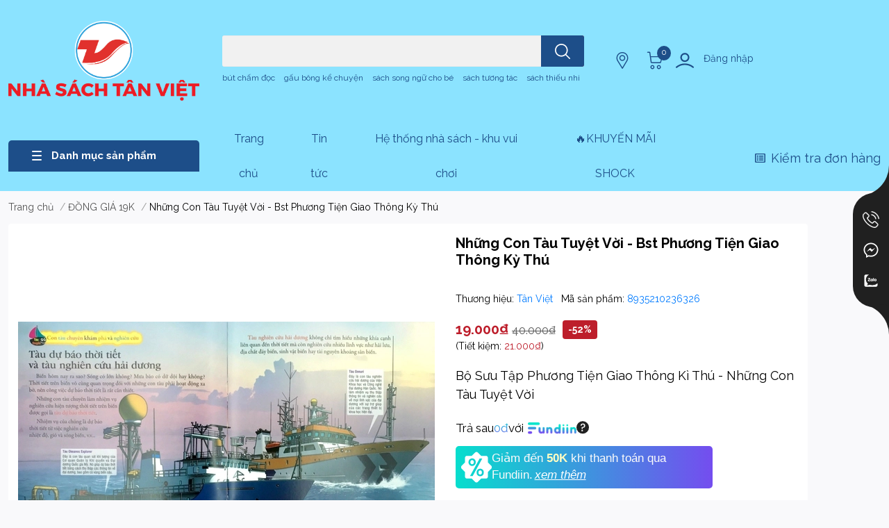

--- FILE ---
content_type: text/html; charset=utf-8
request_url: https://tanvietbooks.vn/bo-suu-tap-phuong-tien-giao-thong-ki-thu-nhung-con-tau-tuyet-voi
body_size: 64020
content:
<!DOCTYPE html>
<html lang="vi"> 
	<head> 
 <meta name="google-site-verification" content="B8_83KZWHLhMSOvuQry_dsMwL9eslgF7Zpz_87QI7xQ" />
		<meta charset="UTF-8"/>
		<meta name="theme-color" content=""/>
		<link rel="canonical" href="https://tanvietbooks.vn/bo-suu-tap-phuong-tien-giao-thong-ki-thu-nhung-con-tau-tuyet-voi"/>
		<meta name='revisit-after' content='2 days'/>
		
		<meta name="robots" content="noodp,index,follow"/>
		

		<meta name="viewport" content="width=device-width, initial-scale=1.0">

		
		
		<meta name="description" content="THÔNG TIN SẢN PHẨM Mã hàng 8935210236326 Tên Nhà Cung Cấp Tân Việt Tác giả Addline NXB NXB Mỹ Thuật Năm XB 2020 Trọng lượng (gr) 200 Kích Thước Bao Bì 23 x 27 cm Hình thức Bìa Mềm Sản phẩm bán chạy nhất Top 100 sản phẩm Truyện Tranh Thiếu Nhi bán chạy của tháng GIỚI THIỆU SÁCH Những Con...">
		
		
		<meta name="google-site-verification" content="X0ZSZjq_sl0zPoLFOQgXp8xXMY2Eo8jy0u5WuSO9mic" />

		<title>
			Những Con Tàu Tuyệt Vời - Bst Phương Tiện Giao Thông Kỳ Thú        
		</title>
		
		<meta name="keywords"
			  content="Những Con Tàu Tuyệt Vời - Bst Phương Tiện Giao Thông Kỳ Thú, ĐỒNG GIÁ 19K, Sách 3-6 Tuổi, Sách Tô Màu, Tất cả sản phẩm, Sách dành cho trẻ từ 3-6 tuổi, Sách độc quyền Tân Việt, Nhà sách Tân Việt, tanvietbooks.vn"/>
		
		

<meta property="og:type" content="product">
<meta property="og:title" content="Những Con Tàu Tuyệt Vời - Bst Phương Tiện Giao Thông Kỳ Thú">

<meta property="og:image" content="https://bizweb.dktcdn.net/thumb/grande/100/418/570/products/bo-suu-tap-phuong-tien-giao-thong-ki-thu-nhung-con-tau-tuyet-voi-5-2020-05-08-14-02-35.jpg?v=1676434233770">
<meta property="og:image:secure_url" content="https://bizweb.dktcdn.net/thumb/grande/100/418/570/products/bo-suu-tap-phuong-tien-giao-thong-ki-thu-nhung-con-tau-tuyet-voi-5-2020-05-08-14-02-35.jpg?v=1676434233770">

<meta property="og:image" content="https://bizweb.dktcdn.net/thumb/grande/100/418/570/products/bo-suu-tap-phuong-tien-giao-thong-ki-thu-nhung-con-tau-tuyet-voi-5-2020-05-08-14-02-35-1.png?v=1676434233770">
<meta property="og:image:secure_url" content="https://bizweb.dktcdn.net/thumb/grande/100/418/570/products/bo-suu-tap-phuong-tien-giao-thong-ki-thu-nhung-con-tau-tuyet-voi-5-2020-05-08-14-02-35-1.png?v=1676434233770">

<meta property="og:image" content="https://bizweb.dktcdn.net/thumb/grande/100/418/570/products/bo-suu-tap-phuong-tien-giao-thong-ki-thu-nhung-con-tau-tuyet-voi-6-2020-05-08-14-02-35.jpg?v=1676434233770">
<meta property="og:image:secure_url" content="https://bizweb.dktcdn.net/thumb/grande/100/418/570/products/bo-suu-tap-phuong-tien-giao-thong-ki-thu-nhung-con-tau-tuyet-voi-6-2020-05-08-14-02-35.jpg?v=1676434233770">

<meta property="og:price:amount" content="19.000">
<meta property="og:price:currency" content="VND">
<meta property="og:availability" content="InStock">
<meta property="product:item_group_id" content="20783586">
<meta property="product:retailer_item_id" content="42470784">


<meta property="og:description" content="THÔNG TIN SẢN PHẨM Mã hàng 8935210236326 Tên Nhà Cung Cấp Tân Việt Tác giả Addline NXB NXB Mỹ Thuật Năm XB 2020 Trọng lượng (gr) 200 Kích Thước Bao Bì 23 x 27 cm Hình thức Bìa Mềm Sản phẩm bán chạy nhất Top 100 sản phẩm Truyện Tranh Thiếu Nhi bán chạy của tháng GIỚI THIỆU SÁCH Những Con Tàu Tuyệt Vời - Bộ Sưu Tập Phươn">
<meta property="og:url" content="https://tanvietbooks.vn/bo-suu-tap-phuong-tien-giao-thong-ki-thu-nhung-con-tau-tuyet-voi">
<meta property="og:site_name" content="Nhà sách Tân Việt">
		
		<link rel="icon" href="//bizweb.dktcdn.net/100/418/570/themes/935770/assets/favicon.png?1767085173914" type="image/x-icon" />
		<link rel="dns-prefetch" href="https://fonts.googleapis.com">
<link rel="dns-prefetch" href="https://fonts.gstatic.com">
<link rel="dns-prefetch" href="https://bizweb.dktcdn.net">
<link rel="dns-prefetch" href="https://tanvietbooks.vn">



    <link rel="preload" as="image" href="//bizweb.dktcdn.net/thumb/large/100/418/570/products/bo-suu-tap-phuong-tien-giao-thong-ki-thu-nhung-con-tau-tuyet-voi-5-2020-05-08-14-02-35.jpg?v=1676434233770"/>


		<link rel="preload" as='style' type="text/css" href="//bizweb.dktcdn.net/100/418/570/themes/935770/assets/bootstrap-4-3-min.css?1767085173914"/>
		<link rel="stylesheet" href="//bizweb.dktcdn.net/100/418/570/themes/935770/assets/bootstrap-4-3-min.css?1767085173914">
		<link rel="preconnect" href="https://fonts.googleapis.com">
		<link rel="preconnect" href="https://fonts.gstatic.com" crossorigin>
		<link href="https://fonts.googleapis.com/css2?family=Raleway:wght@400;700&display=swap" rel="stylesheet">
		<style>
			:root {
				--text-color: #000000;
				--body-background: #F9F9FB;
				--text-secondary-color: #8F8F8F;
				--primary-color: #0a46e4;
				--secondary-color: #e54a2b;
				--price-color: #bd1e2b;
				--header-background: #8be3ff;
				--header-color: #1d4e89;
				--subheader-background: #8be3ff;
				--subheader-color: #1d4e89;
				--label-background: #bd1e2b;
				--label-color: #ffffff;
				--footer-bg: #8be3ff;
				--footer-color: #000000;
				--show-loadmore: none !important;
				--order-loadmore: -1 !important;
				--sale-pop-color:#e40303;
				--buynow-bg: #bd1e2b;
				--buynow-text-color: #ffffff;
				--addcart-bg: #891d1d;
				--addcart-text-color: #ffffff;
				--cta-color: #bd1e2b;
				--coupon-title-color: #241218;
				--coupon-button-color: #ea1d22;
				--col-menu: 3;
				--border-color: #f1f1f1;
				--link-color: #2F80ED;
				--coupon-code-background: #ffffff;
				--text-white: #fff;
				--spacing-top-section: 50;
				--spacing-bottom-section: 50;
				--spacing-top-section-mb: 20;
				--spacing-bottom-section-mb: 20;
				--section-faq-bg: #f5f9ff;
				
				--product-promotion-bg : unset ;
				--product-promotion-color : #1d4e89;
				--product-promotion-boxbg : unset ;
				--product-promotion-box-color : #000000;
				
			}

			@font-face {
				font-family: 'Lato';
				font-style: normal;
				font-weight: 300;
				font-display: swap;
				src: url(//bizweb.dktcdn.net/100/418/570/themes/935770/assets/lato-light.woff2?1767085173914) format('woff2');
			}

			@font-face {
				font-family: 'Lato';
				font-style: normal;
				font-weight: 400;
				font-display: swap;
				src: url(//bizweb.dktcdn.net/100/418/570/themes/935770/assets/lato-regular.woff2?1767085173914) format('woff2');
			}

			@font-face {
				font-family: 'Lato';
				font-style: normal;
				font-weight: 700;
				font-display: swap;
				src: url(//bizweb.dktcdn.net/100/418/570/themes/935770/assets/lato-bold.woff2?1767085173914) format('woff2');
			}
		</style>


		<link rel="preload" as="script" href="//bizweb.dktcdn.net/100/418/570/themes/935770/assets/jquery.js?1767085173914"/>
		<script src="//bizweb.dktcdn.net/100/418/570/themes/935770/assets/jquery.js?1767085173914" type="text/javascript"></script>


		<link rel="preload" as='style' type="text/css" href="//bizweb.dktcdn.net/100/418/570/themes/935770/assets/main.css?1767085173914"/>
		<link href="//bizweb.dktcdn.net/100/418/570/themes/935770/assets/main.css?1767085173914" rel="stylesheet"/>

		<link rel="preload" as='style' type="text/css" href="//bizweb.dktcdn.net/100/418/570/themes/935770/assets/product-infor-style.css?1767085173914"/>
		<link href="//bizweb.dktcdn.net/100/418/570/themes/935770/assets/product-infor-style.css?1767085173914" rel="stylesheet" type="text/css" media="all" />

		<style>
	.swatch-element {
		position: relative;
		margin: 8px 10px 0px 0px;
	}
	.swatch-element.color {
		margin: 8px 15px 0px 0px;
	}
	.swatch-element.color .trang {
		background-color: #fcfcfc;
	}
	.swatch-element.color .xanh-ngoc {
		background-color: #0572ff;
	}
	.swatch-element.color .hong {
		background-color: #f662d6;
	}
	.swatch-element.color .den {
		background-color: #000;
	}
	.swatch-element.color .do {
		background-color: #f20808;
	}
	.swatch-element.color .vang {
		background-color: #fcef05;
	}
	.swatch-element.color .xam {
		background-color: #615a5a;
	}
	.swatch-element.color .xanh-nuoc-bien {
		background-color: #3a40fa;
	}
	.swatch-element.color .xanh-luc {
		background-color: #00b7ff;
	}
	.swatch-element.color .tim {
		background-color: #c500ff;
	}

	
		
		
		
		
		
		
			.swatch-element.color .trang {
				background-color: #ffffff;
			}
			.swatch-element.color .trang.image-type {
				background: url(//bizweb.dktcdn.net/100/418/570/themes/935770/assets/color_1.png?1767085173914) no-repeat center center;
				background-size: cover;
			}
		
	
		
		
		
		
		
		
			.swatch-element.color .vang {
				background-color: #eadb50;
			}
			.swatch-element.color .vang.image-type {
				background: url(//bizweb.dktcdn.net/100/418/570/themes/935770/assets/color_2.png?1767085173914) no-repeat center center;
				background-size: cover;
			}
		
	
		
		
		
		
		
		
			.swatch-element.color .xam {
				background-color: #7e7e7e;
			}
			.swatch-element.color .xam.image-type {
				background: url(//bizweb.dktcdn.net/100/418/570/themes/935770/assets/color_3.png?1767085173914) no-repeat center center;
				background-size: cover;
			}
		
	
		
		
		
		
		
		
			.swatch-element.color .do {
				background-color: #e80000;
			}
			.swatch-element.color .do.image-type {
				background: url(//bizweb.dktcdn.net/100/418/570/themes/935770/assets/color_4.png?1767085173914) no-repeat center center;
				background-size: cover;
			}
		
	
		
		
		
		
		
		
			.swatch-element.color .den {
				background-color: #000000;
			}
			.swatch-element.color .den.image-type {
				background: url(//bizweb.dktcdn.net/100/418/570/themes/935770/assets/color_5.png?1767085173914) no-repeat center center;
				background-size: cover;
			}
		
	
		
		
		
		
		
		
			.swatch-element.color .hong {
				background-color: #ffd1d1;
			}
			.swatch-element.color .hong.image-type {
				background: url(//bizweb.dktcdn.net/100/418/570/themes/935770/assets/color_6.png?1767085173914) no-repeat center center;
				background-size: cover;
			}
		
	
		
		
		
		
		
		
			.swatch-element.color .bac {
				background-color: #e3e3e3;
			}
			.swatch-element.color .bac.image-type {
				background: url(//bizweb.dktcdn.net/100/418/570/themes/935770/assets/color_7.png?1767085173914) no-repeat center center;
				background-size: cover;
			}
		
	
		
		
		
		
		
		
			.swatch-element.color .xanh {
				background-color: #73c4ba;
			}
			.swatch-element.color .xanh.image-type {
				background: url(//bizweb.dktcdn.net/100/418/570/themes/935770/assets/color_8.png?1767085173914) no-repeat center center;
				background-size: cover;
			}
		
	
		
		
		
		
		
		
			.swatch-element.color .kem {
				background-color: #fff8e2;
			}
			.swatch-element.color .kem.image-type {
				background: url(//bizweb.dktcdn.net/100/418/570/themes/935770/assets/color_9.png?1767085173914) no-repeat center center;
				background-size: cover;
			}
		
	
		
		
		
		
		
		
			.swatch-element.color .tim {
				background-color: #9303d3;
			}
			.swatch-element.color .tim.image-type {
				background: url(//bizweb.dktcdn.net/100/418/570/themes/935770/assets/color_10.png?1767085173914) no-repeat center center;
				background-size: cover;
			}
		
	


	.swatch-element.color + .tooltip {
		z-index: -1;
		white-space: nowrap;
	}
	.swatch-element input:checked + label{
		border: 0;
		box-shadow: 0 0 0 2.5px var(--primary-color), inset 0 0 0 4px #fff;
	}
	.swatch-element.color:hover + .tooltip {
		opacity: 1;
		z-index: 100;
		top: -30px;
		min-width: 30px;
		background: #000;
		color: #fff;
		padding: 4px 6px;
		font-size: 10px;
		border-radius: 4px;
	}
	.swatch-element.color:hover + .tooltip:after {
		content: '';
		position: absolute;
		left: 16px;
		bottom: -3px;
		width: 0;
		height: 0;
		border-style: solid;
		border-width: 3px 2.5px 0 2.5px;
		border-color: #000 transparent transparent transparent;
	}
	.swatch-element label {
		padding: 10px;
		font-size: 14px;
		border-radius: 6px;
		height: 30px !important;
		min-width: auto !important;
		white-space: nowrap;
		display: flex;
		align-items: center;
		justify-content: center;
		border: 1px solid #ccc;
		border-radius: 4px;
	}
	.swatch-element input {
		width: 100%;
		height: 100%;
		opacity: 0;
		position: absolute;
		z-index: 3;
		top: 0;
		left: 0;
		cursor: pointer;
	}
	.swatch .swatch-element input:checked + label {
		border-color: var(--primary-color) !important;
		color: var(--primary-color);
		position: relative;
	}
	.swatch .swatch-element input:checked + label:after {
		content: none;
		background: url("[data-uri]");
		background-repeat: no-repeat;
		background-size: contain;
		position: absolute;
		top: 0px;
		right: 0;
		width: 6px;
		height: 6px;
	}
	.swatch .swatch-element input:checked + label:before {
		content: none;
		padding: 4px;
		font-size: 10px;
		line-height: 1;
		position: absolute;
		top: -15px;
		right: -13px;
		background: var(--primary-color);
		width: 26px;
		height: 24px;
		transform: rotate(45deg);
	}
	.swatch .color label {
		width: 44px;
		min-width: unset !important;
		height: 44px !important;
		line-height: 24px !important;
		border-radius: 6px !important;
	}
	.swatch .color label:before {
		content: none;
	}
	.swatch {
		display: flex;
		align-items: center;
		flex-wrap: wrap;
		padding: 0 0 10px;
	}
	.swatch .header {
		font-weight: bold;
		padding-right: 20px;
		min-width: 115px;
		color: #333;
	}
	.swatch .color label {
		position: relative;
		z-index: 2;
		border-radius: 100% !important;
	}
	.swatch .color span {
		content: '';
		position: absolute;
		width: 30px;
		height: 30px;
		border-radius: 100%;
		background: #fff;
		top: 50%;
		left: 50%;
		z-index: 0;
		transform: translate(-50%, -50%);
		visibility:hidden;
	}
	.swatch .color input:checked + label {
		border-color: #eee !important;
	}
	.swatch .color input:checked ~ span {
		opacity: 1;
		border: 2px solid var(--primary-color);
	}
	.quick-view-product .swatch .color input:checked ~ span{opacity:0;}
	.quick-view-product .swatch {
		padding: var(--block-spacing) 0;
	}
	.item_product_main .swatch-element.color {
		margin-right: 5px;
		margin-top: 5px;
	}
	.item_product_main .swatch .color label {
		width: 26px;
		height: 26px!important;
		line-height: 26px!important;
		padding: 0;
	}
</style>		<link rel="preload" as='style' type="text/css" href="//bizweb.dktcdn.net/100/418/570/themes/935770/assets/quickviews-popup-cart.css?1767085173914"/>
		<link href="//bizweb.dktcdn.net/100/418/570/themes/935770/assets/quickviews-popup-cart.css?1767085173914" rel="stylesheet" type="text/css" media="all" />

						
		
		<link href="//bizweb.dktcdn.net/100/418/570/themes/935770/assets/product-style.css?1767085173914" rel="stylesheet" type="text/css" media="all" />
		
		
		


				<link rel="preload" as="script" href="//bizweb.dktcdn.net/100/418/570/themes/935770/assets/slick-min.js?1767085173914"/>
		<script src="//bizweb.dktcdn.net/100/418/570/themes/935770/assets/slick-min.js?1767085173914"></script>
		
		<link rel="preload" as='style' type="text/css" href="//bizweb.dktcdn.net/100/418/570/themes/935770/assets/responsive.css?1767085173914"/>
		<link href="//bizweb.dktcdn.net/100/418/570/themes/935770/assets/responsive.css?1767085173914" rel="stylesheet" type="text/css" media="all" />

		<script>
	var Bizweb = Bizweb || {};
	Bizweb.store = 'tanvietonline.mysapo.net';
	Bizweb.id = 418570;
	Bizweb.theme = {"id":935770,"name":"TanViet 4.0","role":"main"};
	Bizweb.template = 'product';
	if(!Bizweb.fbEventId)  Bizweb.fbEventId = 'xxxxxxxx-xxxx-4xxx-yxxx-xxxxxxxxxxxx'.replace(/[xy]/g, function (c) {
	var r = Math.random() * 16 | 0, v = c == 'x' ? r : (r & 0x3 | 0x8);
				return v.toString(16);
			});		
</script>
<script>
	(function () {
		function asyncLoad() {
			var urls = ["https://google-shopping.sapoapps.vn/conversion-tracker/global-tag/6918.js?store=tanvietonline.mysapo.net","https://google-shopping.sapoapps.vn/conversion-tracker/event-tag/6918.js?store=tanvietonline.mysapo.net","https://aff.sapoapps.vn/api/proxy/scripttag.js?store=tanvietonline.mysapo.net","//newproductreviews.sapoapps.vn/assets/js/productreviews.min.js?store=tanvietonline.mysapo.net","https://google-shopping-v2.sapoapps.vn/api/conversion-tracker/global-tag/367?store=tanvietonline.mysapo.net","https://google-shopping-v2.sapoapps.vn/api/conversion-tracker/event-tag/367?store=tanvietonline.mysapo.net","https://popup.sapoapps.vn/api/genscript/script?store=tanvietonline.mysapo.net","https://availablenotice.sapoapps.vn/scripts/ab_availablenotice_scripttag.min.js?store=tanvietonline.mysapo.net","https://combo.sapoapps.vn/assets/script.js?store=tanvietonline.mysapo.net","//static.zotabox.com/4/3/4309d2f3ea2c68bc9959634cb91c2c39/widgets.js?store=tanvietonline.mysapo.net","//static.zotabox.com/4/3/4309d2f3ea2c68bc9959634cb91c2c39/widgets.js?store=tanvietonline.mysapo.net","//static.zotabox.com/4/3/4309d2f3ea2c68bc9959634cb91c2c39/widgets.js?store=tanvietonline.mysapo.net","https://contactform.sapoapps.vn/ContactForm/ContactFormAsset/ContactFormScript?store=tanvietonline.mysapo.net","https://static.accesstrade.vn/js/trackingtag/sapo_tracking.js?shop_id=6771646106632543413&is_lastclick=1&is_reoccur=1&store=tanvietonline.mysapo.net","https://static.accesstrade.vn/js/trackingtag/sapo_tracking.js?shop_id=6771646106632543413&is_lastclick=1&is_reoccur=1&store=tanvietonline.mysapo.net","https://static.accesstrade.vn/js/trackingtag/sapo_tracking.js?shop_id=6771646106632543413&is_lastclick=1&is_reoccur=1&store=tanvietonline.mysapo.net"];
			for (var i = 0; i < urls.length; i++) {
				var s = document.createElement('script');
				s.type = 'text/javascript';
				s.async = true;
				s.src = urls[i];
				var x = document.getElementsByTagName('script')[0];
				x.parentNode.insertBefore(s, x);
			}
		};
		window.attachEvent ? window.attachEvent('onload', asyncLoad) : window.addEventListener('load', asyncLoad, false);
	})();
</script>


<script>
	window.BizwebAnalytics = window.BizwebAnalytics || {};
	window.BizwebAnalytics.meta = window.BizwebAnalytics.meta || {};
	window.BizwebAnalytics.meta.currency = 'VND';
	window.BizwebAnalytics.tracking_url = '/s';

	var meta = {};
	
	meta.product = {"id": 20783586, "vendor": "Tân Việt", "name": "Những Con Tàu Tuyệt Vời - Bst Phương Tiện Giao Thông Kỳ Thú",
	"type": "Sách dành cho trẻ từ 3-6 tuổi", "price": 19000 };
	
	
	for (var attr in meta) {
	window.BizwebAnalytics.meta[attr] = meta[attr];
	}
</script>

	
		<script src="/dist/js/stats.min.js?v=96f2ff2"></script>
	



<!-- Global site tag (gtag.js) - Google Analytics -->
<script async src="https://www.googletagmanager.com/gtag/js?id=UA-213899417-1"></script>
<script>
  window.dataLayer = window.dataLayer || [];
  function gtag(){dataLayer.push(arguments);}
  gtag('js', new Date());

  gtag('config', 'UA-213899417-1');
</script>
<script>

	window.enabled_enhanced_ecommerce = true;

</script>

<script>

	try {
		
				gtag('event', 'view_item', {
					event_category: 'engagement',
					event_label: "Những Con Tàu Tuyệt Vời - Bst Phương Tiện Giao Thông Kỳ Thú",
					items: [
						{
							id: 20783586,
							name: "Những Con Tàu Tuyệt Vời - Bst Phương Tiện Giao Thông Kỳ Thú",
							brand: "Tân Việt",
							category: "Sách dành cho trẻ từ 3-6 tuổi",
							variant: "Default Title",
							price: '19000'
						}
					]
				});
		
	} catch(e) { console.error('UA script error', e);}
	

</script>




<!--Facebook Pixel Code-->
<script>
	!function(f, b, e, v, n, t, s){
	if (f.fbq) return; n = f.fbq = function(){
	n.callMethod?
	n.callMethod.apply(n, arguments):n.queue.push(arguments)}; if (!f._fbq) f._fbq = n;
	n.push = n; n.loaded = !0; n.version = '2.0'; n.queue =[]; t = b.createElement(e); t.async = !0;
	t.src = v; s = b.getElementsByTagName(e)[0]; s.parentNode.insertBefore(t, s)}
	(window,
	document,'script','https://connect.facebook.net/en_US/fbevents.js');
	fbq('init', '325990525994097', {} , {'agent': 'plsapo'}); // Insert your pixel ID here.
	fbq('track', 'PageView',{},{ eventID: Bizweb.fbEventId });
	
	fbq('track', 'ViewContent', {
	content_ids: [20783586],
	content_name: '"Những Con Tàu Tuyệt Vời - Bst Phương Tiện Giao Thông Kỳ Thú"',
	content_type: 'product_group',
	value: '19000',
	currency: window.BizwebAnalytics.meta.currency
	}, { eventID: Bizweb.fbEventId });
	
</script>
<noscript>
	<img height='1' width='1' style='display:none' src='https://www.facebook.com/tr?id=325990525994097&ev=PageView&noscript=1' />
</noscript>
<!--DO NOT MODIFY-->
<!--End Facebook Pixel Code-->



<script>
	var eventsListenerScript = document.createElement('script');
	eventsListenerScript.async = true;
	
	eventsListenerScript.src = "/dist/js/store_events_listener.min.js?v=1b795e9";
	
	document.getElementsByTagName('head')[0].appendChild(eventsListenerScript);
</script>


<!-- Google One Tap -->
<script type="text/javascript">
	(function () {
		var iframe;
		if(window.innerWidth <= 800){
			setTimeout(init, 10000);
		} else {
			document.addEventListener('DOMContentLoaded', init);
		}
		function init() {
			if (document.cookie.indexOf('one-click-social-login-google-one-tap-shown') >= 0) {
                return;
            }
			iframe = document.createElement('iframe');
			iframe.id = "iframe-google-one-tap";
			iframe.src = 'https://store.mysapo.net/account/GoogleOneTap';
			iframe.setAttribute('allowtransparency', 'true');
			iframe.setAttribute('allow', 'identity-credentials-get');
			iframe.frameBorder = 0;
			iframe.height = '385px';
			window.addEventListener('message', handlePostMessage, false);
			document.body.appendChild(iframe); 
		}
		function handlePostMessage(e) {
			var eventName = e.data[0];
			var data = e.data[1];
			switch (eventName) {
				case 'setHeight':
					iframe.height = data;
					break;
				case 'setTop':
					if ((window.innerWidth <= 800)) {
						iframe.style = "z-index: 9999999; position: fixed; bottom: 0px; right: 0px;";
						iframe.width = '100%';
					}
					else {
						iframe.style = "z-index: 9999999; position: fixed; top: 0px; right: 0px;";
						iframe.width = '391px';
					}
					break;
				case 'setRedirect':
					location.href = data.url + '&ReturnUrl=' + location.href;
					break;
				case 'markClosedOneTap':
					var date = new Date();
					date.setTime(date.getTime() + (1*24*60*60*1000));
					document.cookie = "one-click-social-login-google-one-tap-shown=1; expires=" + date.toUTCString() + "; path=/";
					break;
			}
		}
	}())
</script>
<!-- End Google One Tap -->





		

		
<script type="application/ld+json">
        {
        "@context": "http://schema.org",
        "@type": "BreadcrumbList",
        "itemListElement": 
        [
            {
                "@type": "ListItem",
                "position": 1,
                "item": 
                {
                  "@id": "https://tanvietbooks.vn",
                  "name": "Trang chủ"
                }
            },
      
            {
                "@type": "ListItem",
                "position": 2,
                "item": 
                {
                  "@id": "https://tanvietbooks.vn/bo-suu-tap-phuong-tien-giao-thong-ki-thu-nhung-con-tau-tuyet-voi",
                  "name": "Những Con Tàu Tuyệt Vời - Bst Phương Tiện Giao Thông Kỳ Thú"
                }
            }
      
        
      
      
      
      
    
        ]
        }
</script>
		<!--
Theme Information
--------------------------------------
Theme ID: EGA Coffee
Version: v1.0.1_20230912
Company: EGANY
changelog: //bizweb.dktcdn.net/100/418/570/themes/935770/assets/ega-changelog.js?1767085173914
---------------------------------------
-->

		<script>
			var ProductReviewsAppUtil = ProductReviewsAppUtil || {};
			ProductReviewsAppUtil.store = {name: 'Nhà sách Tân Việt'};</script>
				
		<style>
			.section {
				margin-top: calc(var(--spacing-top-section) * 1px);
				margin-bottom: calc(var(--spacing-bottom-section) * 1px);
			}

			@media (max-width: 767px) {
				.section {
					margin-top: calc(var(--spacing-top-section-mb) * 1px);
					margin-bottom: calc(var(--spacing-bottom-section-mb) * 1px);
				}
			}
		</style>
				<style>
			.button_actions .btn.buynow span:first-child {
				position: relative;
				padding-left: 30px;
			}

			.button_actions .btn.buynow span:first-child:before {
				position: absolute;
				top: 50%;
				transform: translateY(-50%);
				left: 0;
				content: "";
				width: 24px;
				height: 24px;
				background: url('//bizweb.dktcdn.net/100/418/570/themes/935770/assets/btn_icon_addcart.png?1767085173914');
					}
		</style>
						<script>var ProductReviewsAppUtil=ProductReviewsAppUtil || {};ProductReviewsAppUtil.store={name: 'Nhà sách Tân Việt'};</script>
	</head>
	<body id="template-product">
		<div class="opacity_menu"></div>
		<header class="header header_menu">
	<div class="mid-header wid_100 d-flex align-items-center">
		<div class="container-xxxl container-xxl container">
			<div class="row align-items-center">
				<div class="col-3 header-right d-lg-none d-block">
					<div class="toggle-nav btn menu-bar mr-4 ml-0 p-0  d-lg-none d-flex text-white">
						<span class="bar"></span>
						<span class="bar"></span>
						<span class="bar"></span>
					</div>
				</div>
				<div class="col-6 col-lg-2 col-xl-3 header-left">
					
						<a href="/" class="logo-wrapper " title='Nhà sách Tân Việt'>
							<img loading="lazy" class="img-fluid"
								 src="//bizweb.dktcdn.net/100/418/570/themes/935770/assets/logo.png?1767085173914"
								 alt="logo Nhà sách Tân Việt"
								 width="275"
								 height="51"
							>
						</a>
					

				</div>
				<div class="col-12 col-lg-5  header-center pl-lg-0" id="search-header">
					<form action="/search" method="get" class="input-group search-bar custom-input-group " role="search">
    <div class="search-form w-100">
        
        <label for="query" class="sr-only">Bạn cần tìm gì..;
Nhập tên sản phẩm..</label>
        <input type="text" id="query" name="query" value="" autocomplete="off"
               class="input-group-field auto-search form-control " required=""
               data-placeholder="Bạn cần tìm gì..;
Nhập tên sản phẩm..">
        <input type="hidden" name="type" value="product">
        <span class="input-group-btn btn-action">
		<button type="submit" aria-label="search" class="btn text-white icon-fallback-text h-100">
			<svg class="icon">
	<use xlink:href="#icon-search" />
</svg>		</button>
	</span>
    </div>
</form>
    <div class="search-overlay"></div>

																						
													<div class="search-dropdow">
								<ul class="search__list pl-0 d-flex list-unstyled mb-0 flex-wrap">
										<li class="mr-2" >
											<a id="filter-search-but-cham-doc" href="/search?q=tags:(b%C3%BAt+ch%E1%BA%A5m+%C4%91%E1%BB%8Dc)&type=product">bút chấm đọc</a>
										</li>
										<li class="mr-2" >
											<a id="filter-search-gau-bong-ke-chuyen" href="/search?q=tags:(+g%E1%BA%A5u+b%C3%B4ng+k%E1%BB%83+chuy%E1%BB%87n)&type=product"> gấu bông kể chuyện</a>
										</li>
										<li class="mr-2" >
											<a id="filter-search-sach-song-ngu-cho-be" href="/search?q=tags:(+s%C3%A1ch+song+ng%E1%BB%AF+cho+b%C3%A9)&type=product"> sách song ngữ cho bé</a>
										</li>
										<li class="mr-2" >
											<a id="filter-search-sach-tuong-tac" href="/search?q=tags:(+s%C3%A1ch+t%C6%B0%C6%A1ng+t%C3%A1c)&type=product"> sách tương tác</a>
										</li>
										<li class="mr-2" >
											<a id="filter-search-sach-thieu-nhi" href="/search?q=tags:(+s%C3%A1ch+thi%E1%BA%BFu+nhi)&type=product"> sách thiếu nhi</a>
										</li>
								</ul>
							</div>
															</div>
				<div class="col-3 col-lg-5 col-xl-4 pl-0">
					<ul class="header-right mb-0 list-unstyled d-flex align-items-center">
    <li class='media d-lg-flex d-none hotline'>
        <div class="header-right-support">
            <div class="header-right-support-info-icon">
                <svg class="icon mr-1 align-self-center play0">
                    <use xlink:href="#svg-phone"/>
                </svg>
            </div>
            <div class="header-right-support-info-icon-secondary">
                <div class="media-body d-md-flex flex-column d-none ">
                    <span>Gọi mua hàng</span>
                    <a class="font-weight-bold d-block"
                       href="tel:0812757799"
                       title="0812757799">0812757799
                    </a>
                </div>
            </div>
        </div>
    </li>
        <li class='ml-md-3 media d-lg-flex d-none location'>
            <div class="media-body d-md-flex flex-column d-none ">
                <a href="/tin-tuc"
                   title="Hệ thống cửa hàng">
                    <img loading="lazy"
                         src="//bizweb.dktcdn.net/100/418/570/themes/935770/assets/address-icon.png?1767085173914"
                         width="24" height="24" class="mr-1 align-self-center"
                         alt="address-icon"/>
                </a>
            </div>
        </li>
    <li class="cartgroup ml-1 ml-sm-3">
        <div class="mini-cart text-xs-center">
            <a class="img_hover_cart" href="/cart" title="Giỏ hàng">

                <svg class="icon">
                    <use xlink:href="#icon-cart-2"/>
                </svg>
                <span class="count_item count_item_pr">0</span>
            </a>
            <div class="top-cart-content card ">
                <ul id="cart-sidebar" class="mini-products-list count_li list-unstyled">
                    <li class="list-item">
                        <ul></ul>
                    </li>
                    <li class="action">

                    </li>
                </ul>
            </div>
        </div>
    </li>
        <li class='ml-4 mr-4 mr-md-0 ml-md-3 media d-lg-flex d-none login-item'>
            <svg class="mr-1 align-self-center">
                <use xlink:href="#icon-user"/>
            </svg>

            <div class="media-body d-md-flex flex-column d-none ">
                                    <a rel="nofollow" href="/account/login" class="d-block" title="Tài khoản">
                        Đăng nhập
                    </a>
                
            </div>
        </li>
    
</ul>
				</div>
			</div>
		</div>
	</div>

</header>

<!-- subheader == mobile nav -->
<div class="subheader ">
	<div class="container-xxxl container-xxl container d-flex flex-wrap">
		<div class="toogle-nav-wrapper" >
			<div class="icon-bar btn menu-bar mr-2 p-0 d-inline-flex">
				<span class="bar"></span>
				<span class="bar"></span>
				<span class="bar"></span>
			</div>
			<strong>Danh mục sản phẩm</strong>

			<div class="navigation-wrapper ">
				
					<nav class="h-100">
    <ul class="navigation list-group list-group-flush scroll">
                                                                            <li class="menu-item list-group-item">
                <a href="/tat-ca-san-pham" class="menu-item__link" title="Tất cả sách">
                                            <img loading="lazy"
                             width='24'
                             height='24'
                             src="[data-uri]"
                             alt="Tất cả sách"/>
                                        <span>Tất cả sách</span>
                    
                </a>
                
                            </li>
                                                                    <li class="menu-item list-group-item">
                <a href="/sach-ban-chay-best-seller" class="menu-item__link" title="Sách bán chạy">
                                            <img loading="lazy"
                             width='24'
                             height='24'
                             src="[data-uri]"
                             alt="Sách bán chạy"/>
                                        <span>Sách bán chạy</span>
                    
                </a>
                
                            </li>
                                                                    <li class="menu-item list-group-item">
                <a href="/sach-moi" class="menu-item__link" title="Sách mới">
                                            <img loading="lazy"
                             width='24'
                             height='24'
                             src="[data-uri]"
                             alt="Sách mới"/>
                                        <span>Sách mới</span>
                    
                </a>
                
                            </li>
                                                                    <li class="menu-item list-group-item">
                <a href="/sach-combo" class="menu-item__link" title="Sách combo">
                                            <img loading="lazy"
                             width='24'
                             height='24'
                             src="[data-uri]"
                             alt="Sách combo"/>
                                        <span>Sách combo</span>
                    
                </a>
                
                            </li>
                                                                    <li class="menu-item list-group-item">
                <a href="/sach-ban-chay-best-seller" class="menu-item__link" title="Sách thiếu nhi Tân Việt">
                                            <img loading="lazy"
                             width='24'
                             height='24'
                             src="[data-uri]"
                             alt="Sách thiếu nhi Tân Việt"/>
                                        <span>Sách thiếu nhi Tân Việt</span>
                                            <i class='float-right' data-toggle-submenu>
                        
	
<i class="fa fa-angle-right"></i>
                        </i>
                </a>
                
                                    <div class="submenu scroll">
                                                <ul class="submenu__list">
                            

                                
                                    <li class="submenu__item submenu__item--main">
                                        <a class="link" href="/sach-cong-nghe"
                                           title="Sách công nghệ Tân Việt">Sách công nghệ Tân Việt</a>
                                    </li>
                                
                            

                                
                                    <li class="submenu__item submenu__item--main">
                                        <a class="link" href="/sach-tuong-tac"
                                           title="Sách tương tác">Sách tương tác</a>
                                    </li>
                                
                            

                                
                                    <li class="submenu__item submenu__item--main">
                                        <a class="link" href="/sach-song-ngu-1"
                                           title="Sách song ngữ">Sách song ngữ</a>
                                    </li>
                                
                            

                                
                                    <li class="submenu__item submenu__item--main">
                                        <a class="link" href="/bach-khoa-cho-be"
                                           title="Bách khoa cho bé">Bách khoa cho bé</a>
                                    </li>
                                
                            

                                
                                    <li class="submenu__item submenu__item--main">
                                        <a class="link" href="/sach-ke-cho-con"
                                           title="Truyện kể cho bé">Truyện kể cho bé</a>
                                    </li>
                                
                            

                                
                                    <li class="submenu__item submenu__item--main">
                                        <a class="link" href="/sach-sticker"
                                           title="Sách dán hình">Sách dán hình</a>
                                    </li>
                                
                            

                                
                                    <li class="submenu__item submenu__item--main">
                                        <a class="link" href="/sach-to-mau"
                                           title="Sách tô màu">Sách tô màu</a>
                                    </li>
                                
                            

                                
                                    <li class="submenu__item submenu__item--main">
                                        <a class="link" href="/sach-tap-to-chu"
                                           title="Sách tô chữ">Sách tô chữ</a>
                                    </li>
                                
                            
                        </ul>
                    </div>
                            </li>
                                                                    <li class="menu-item list-group-item">
                <a href="/sach-tuong-tac" class="menu-item__link" title="Sách theo lứa tuổi">
                                            <img loading="lazy"
                             width='24'
                             height='24'
                             src="[data-uri]"
                             alt="Sách theo lứa tuổi"/>
                                        <span>Sách theo lứa tuổi</span>
                                            <i class='float-right' data-toggle-submenu>
                        
	
<i class="fa fa-angle-right"></i>
                        </i>
                </a>
                
                                    <div class="submenu scroll">
                                                <ul class="submenu__list">
                            

                                
                                    <li class="submenu__item submenu__item--main">
                                        <a class="link" href="/sach-danh-cho-tre-tu-0-3-tuoi"
                                           title="Sách dành cho trẻ từ 0-3 tuổi">Sách dành cho trẻ từ 0-3 tuổi</a>
                                    </li>
                                
                            

                                
                                    <li class="submenu__item submenu__item--main">
                                        <a class="link" href="/sach-danh-cho-tre-tu-3-6-tuoi"
                                           title="Sách dành cho trẻ từ 3-6 tuổi">Sách dành cho trẻ từ 3-6 tuổi</a>
                                    </li>
                                
                            

                                
                                    <li class="submenu__item submenu__item--main">
                                        <a class="link" href="/sach-danh-cho-tre-tu-6-9-tuoi"
                                           title="Sách dành cho trẻ từ 6-9 tuổi">Sách dành cho trẻ từ 6-9 tuổi</a>
                                    </li>
                                
                            

                                
                                    <li class="submenu__item submenu__item--main">
                                        <a class="link" href="/sach-danh-cho-tre-tu-9-12-tuoi"
                                           title="Sách dành cho trẻ từ 9-15 tuổi">Sách dành cho trẻ từ 9-15 tuổi</a>
                                    </li>
                                
                            
                        </ul>
                    </div>
                            </li>
                                                                    <li class="menu-item list-group-item">
                <a href="/sach-kinh-te-ky-nang" class="menu-item__link" title="Sách kinh tế - Kỹ năng">
                                            <img loading="lazy"
                             width='24'
                             height='24'
                             src="[data-uri]"
                             alt="Sách kinh tế - Kỹ năng"/>
                                        <span>Sách kinh tế - Kỹ năng</span>
                    
                </a>
                
                            </li>
                                                                    <li class="menu-item list-group-item">
                <a href="/sach-chinh-tri-danh-nhan" class="menu-item__link" title="Sách chính trị - Danh nhân">
                                            <img loading="lazy"
                             width='24'
                             height='24'
                             src="[data-uri]"
                             alt="Sách chính trị - Danh nhân"/>
                                        <span>Sách chính trị - Danh nhân</span>
                    
                </a>
                
                            </li>
                                                                    <li class="menu-item list-group-item">
                <a href="/bo-sach-giao-duc-tai-chinh" class="menu-item__link" title="Sách giáo dục tài chính">
                                            <img loading="lazy"
                             width='24'
                             height='24'
                             src="[data-uri]"
                             alt="Sách giáo dục tài chính"/>
                                        <span>Sách giáo dục tài chính</span>
                    
                </a>
                
                            </li>
                                                                    <li class="menu-item list-group-item">
                <a href="/sach-van-hoc" class="menu-item__link" title="Sách văn học">
                                            <img loading="lazy"
                             width='24'
                             height='24'
                             src="[data-uri]"
                             alt="Sách văn học"/>
                                        <span>Sách văn học</span>
                    
                </a>
                
                            </li>
                                                                    <li class="menu-item list-group-item">
                <a href="/sach-nuoi-day-con" class="menu-item__link" title="Sách nuôi dạy con">
                                            <img loading="lazy"
                             width='24'
                             height='24'
                             src="[data-uri]"
                             alt="Sách nuôi dạy con"/>
                                        <span>Sách nuôi dạy con</span>
                    
                </a>
                
                            </li>
        
    </ul>
</nav>
				

			</div>

		</div>
		


    <div class="navigation--horizontal d-md-flex align-items-center overflow d-none">
		<nav class="">
                <ul class="navigation--horizontal-ul list-group list-group-child list-group-flush scroll">
                    
						
							
								<li>
									<a href="/" title="Trang chủ" class="up-line-height">
										<span>Trang chủ</span>
									</a>
								</li>
							
							
						
                    
						
							
								<li>
									<a href="/tin-tuc" title="Tin tức" class="up-line-height">
										<span>Tin tức</span>
										
	
<i class="fa fa-angle-down"></i>
									</a>
									<ul class="navigation-horizontal-sub-menu list-group-child-1">
										
											<li>
												<a href="/sach-cong-nghe-ky-thuat-so-tan-viet" class="up-line-height"
												   title="Sách công nghệ Kỹ thuật số Tân Việt">Sách công nghệ Kỹ thuật số Tân Việt</a>
											</li>
										
											<li>
												<a href="/review-sach" class="up-line-height"
												   title="Review sách">Review sách</a>
											</li>
										
											<li>
												<a href="/su-kien" class="up-line-height"
												   title="Sự kiện">Sự kiện</a>
											</li>
										
											<li>
												<a href="/review-but-cham-doc-hoc-tieng-anh-tan-viet" class="up-line-height"
												   title="Bút chấm đọc Tân Việt">Bút chấm đọc Tân Việt</a>
											</li>
										
											<li>
												<a href="/tin-noi-bo" class="up-line-height"
												   title="Tin nội bộ">Tin nội bộ</a>
											</li>
										
											<li>
												<a href="/tuyen-dung" class="up-line-height"
												   title="Tuyển dụng">Tuyển dụng</a>
											</li>
										
											<li>
												<a href="https://tanvietbooks.vn/apps/affiliate-v2" class="up-line-height"
												   title="Đăng ký công tác viên">Đăng ký công tác viên</a>
											</li>
										
									</ul>
								</li>
							
							
						
                    
						
							
								<li>
									<a href="/gioi-thieu" title="Hệ thống nhà sách - khu vui chơi" class="up-line-height">
										<span>Hệ thống nhà sách - khu vui chơi</span>
										
	
<i class="fa fa-angle-down"></i>
									</a>
									<ul class="navigation-horizontal-sub-menu list-group-child-1">
										
											<li>
												<a href="/he-thong-nha-sach-tan-viet" class="up-line-height"
												   title="Hệ thống nhà sách">Hệ thống nhà sách</a>
											</li>
										
											<li>
												<a href="/he-thong-khu-vui-choi-tan-viet-wonderland" class="up-line-height"
												   title="Hệ thông khu vui chơi Tân Việt Wonderland">Hệ thông khu vui chơi Tân Việt Wonderland</a>
											</li>
										
											<li>
												<a href="/apps/kiem-tra-don-hang" class="up-line-height"
												   title="Tra cứu đơn hàng">Tra cứu đơn hàng</a>
											</li>
										
									</ul>
								</li>
							
							
						
                    
						
							
								<li>
									<a href="/back-to-school-big-sale-50" title="🔥KHUYẾN MÃI SHOCK" class="up-line-height">
										<span>🔥KHUYẾN MÃI SHOCK</span>
										
	
<i class="fa fa-angle-down"></i>
									</a>
									<ul class="navigation-horizontal-sub-menu list-group-child-1">
										
											<li>
												<a href="/back-to-school-big-sale-50" class="up-line-height"
												   title="Combo sách sale 50%">Combo sách sale 50%</a>
											</li>
										
											<li>
												<a href="/dong-gia-19k" class="up-line-height"
												   title="Sách đồng giá 19K">Sách đồng giá 19K</a>
											</li>
										
											<li>
												<a href="/dong-gia-29k" class="up-line-height"
												   title="Sách đồng giá 29K">Sách đồng giá 29K</a>
											</li>
										
											<li>
												<a href="/sach-dong-gia-49k" class="up-line-height"
												   title="Sách đồng giá 49K">Sách đồng giá 49K</a>
											</li>
										
											<li>
												<a href="/sach-dong-gia-69k" class="up-line-height"
												   title="Sách đồng giá 69K">Sách đồng giá 69K</a>
											</li>
										
											<li>
												<a href="/sach-dong-gia-89k" class="up-line-height"
												   title="Sách đồng giá 89K">Sách đồng giá 89K</a>
											</li>
										
											<li>
												<a href="/sach-dong-gia-99k" class="up-line-height"
												   title="Sách đồng giá 99K">Sách đồng giá 99K</a>
											</li>
										
									</ul>
								</li>
							
							
						
                    
                </ul>
            </nav>
    </div>

		
			<div class="subheader-right">
				<ul>
					<li>
						<a class="cat-menu-info-s-item" href="/apps/kiem-tra-don-hang" title="">
							<svg width="52" height="52">
								<use href="#order-check"></use>
							</svg>
							<span>Kiểm tra đơn hàng</span>
						</a>
					</li>
				</ul>
			</div>
		
	</div>
</div>
<script type="text/x-custom-template" data-template="sticky-nav">
	<div class="toogle-nav-wrapper w-100 " >
		<div class=" d-flex align-items-center" style="height: 52px; font-size: 1rem; font-weight: 500">
			<div class="icon-bar btn menu-bar mr-3 ml-0 p-0 d-inline-flex">
				<span class="bar"></span>
				<span class="bar"></span>
				<span class="bar"></span>
			</div>
			Danh mục sản phẩm
		</div>

		<div class="navigation-wrapper">
			<nav class="h-100">
    <ul class="navigation list-group list-group-flush scroll">
                                                                            <li class="menu-item list-group-item">
                <a href="/tat-ca-san-pham" class="menu-item__link" title="Tất cả sách">
                                            <img loading="lazy"
                             width='24'
                             height='24'
                             src="[data-uri]"
                             alt="Tất cả sách"/>
                                        <span>Tất cả sách</span>
                    
                </a>
                
                            </li>
                                                                    <li class="menu-item list-group-item">
                <a href="/sach-ban-chay-best-seller" class="menu-item__link" title="Sách bán chạy">
                                            <img loading="lazy"
                             width='24'
                             height='24'
                             src="[data-uri]"
                             alt="Sách bán chạy"/>
                                        <span>Sách bán chạy</span>
                    
                </a>
                
                            </li>
                                                                    <li class="menu-item list-group-item">
                <a href="/sach-moi" class="menu-item__link" title="Sách mới">
                                            <img loading="lazy"
                             width='24'
                             height='24'
                             src="[data-uri]"
                             alt="Sách mới"/>
                                        <span>Sách mới</span>
                    
                </a>
                
                            </li>
                                                                    <li class="menu-item list-group-item">
                <a href="/sach-combo" class="menu-item__link" title="Sách combo">
                                            <img loading="lazy"
                             width='24'
                             height='24'
                             src="[data-uri]"
                             alt="Sách combo"/>
                                        <span>Sách combo</span>
                    
                </a>
                
                            </li>
                                                                    <li class="menu-item list-group-item">
                <a href="/sach-ban-chay-best-seller" class="menu-item__link" title="Sách thiếu nhi Tân Việt">
                                            <img loading="lazy"
                             width='24'
                             height='24'
                             src="[data-uri]"
                             alt="Sách thiếu nhi Tân Việt"/>
                                        <span>Sách thiếu nhi Tân Việt</span>
                                            <i class='float-right' data-toggle-submenu>
                        
	
<i class="fa fa-angle-right"></i>
                        </i>
                </a>
                
                                    <div class="submenu scroll">
                                                <ul class="submenu__list">
                            

                                
                                    <li class="submenu__item submenu__item--main">
                                        <a class="link" href="/sach-cong-nghe"
                                           title="Sách công nghệ Tân Việt">Sách công nghệ Tân Việt</a>
                                    </li>
                                
                            

                                
                                    <li class="submenu__item submenu__item--main">
                                        <a class="link" href="/sach-tuong-tac"
                                           title="Sách tương tác">Sách tương tác</a>
                                    </li>
                                
                            

                                
                                    <li class="submenu__item submenu__item--main">
                                        <a class="link" href="/sach-song-ngu-1"
                                           title="Sách song ngữ">Sách song ngữ</a>
                                    </li>
                                
                            

                                
                                    <li class="submenu__item submenu__item--main">
                                        <a class="link" href="/bach-khoa-cho-be"
                                           title="Bách khoa cho bé">Bách khoa cho bé</a>
                                    </li>
                                
                            

                                
                                    <li class="submenu__item submenu__item--main">
                                        <a class="link" href="/sach-ke-cho-con"
                                           title="Truyện kể cho bé">Truyện kể cho bé</a>
                                    </li>
                                
                            

                                
                                    <li class="submenu__item submenu__item--main">
                                        <a class="link" href="/sach-sticker"
                                           title="Sách dán hình">Sách dán hình</a>
                                    </li>
                                
                            

                                
                                    <li class="submenu__item submenu__item--main">
                                        <a class="link" href="/sach-to-mau"
                                           title="Sách tô màu">Sách tô màu</a>
                                    </li>
                                
                            

                                
                                    <li class="submenu__item submenu__item--main">
                                        <a class="link" href="/sach-tap-to-chu"
                                           title="Sách tô chữ">Sách tô chữ</a>
                                    </li>
                                
                            
                        </ul>
                    </div>
                            </li>
                                                                    <li class="menu-item list-group-item">
                <a href="/sach-tuong-tac" class="menu-item__link" title="Sách theo lứa tuổi">
                                            <img loading="lazy"
                             width='24'
                             height='24'
                             src="[data-uri]"
                             alt="Sách theo lứa tuổi"/>
                                        <span>Sách theo lứa tuổi</span>
                                            <i class='float-right' data-toggle-submenu>
                        
	
<i class="fa fa-angle-right"></i>
                        </i>
                </a>
                
                                    <div class="submenu scroll">
                                                <ul class="submenu__list">
                            

                                
                                    <li class="submenu__item submenu__item--main">
                                        <a class="link" href="/sach-danh-cho-tre-tu-0-3-tuoi"
                                           title="Sách dành cho trẻ từ 0-3 tuổi">Sách dành cho trẻ từ 0-3 tuổi</a>
                                    </li>
                                
                            

                                
                                    <li class="submenu__item submenu__item--main">
                                        <a class="link" href="/sach-danh-cho-tre-tu-3-6-tuoi"
                                           title="Sách dành cho trẻ từ 3-6 tuổi">Sách dành cho trẻ từ 3-6 tuổi</a>
                                    </li>
                                
                            

                                
                                    <li class="submenu__item submenu__item--main">
                                        <a class="link" href="/sach-danh-cho-tre-tu-6-9-tuoi"
                                           title="Sách dành cho trẻ từ 6-9 tuổi">Sách dành cho trẻ từ 6-9 tuổi</a>
                                    </li>
                                
                            

                                
                                    <li class="submenu__item submenu__item--main">
                                        <a class="link" href="/sach-danh-cho-tre-tu-9-12-tuoi"
                                           title="Sách dành cho trẻ từ 9-15 tuổi">Sách dành cho trẻ từ 9-15 tuổi</a>
                                    </li>
                                
                            
                        </ul>
                    </div>
                            </li>
                                                                    <li class="menu-item list-group-item">
                <a href="/sach-kinh-te-ky-nang" class="menu-item__link" title="Sách kinh tế - Kỹ năng">
                                            <img loading="lazy"
                             width='24'
                             height='24'
                             src="[data-uri]"
                             alt="Sách kinh tế - Kỹ năng"/>
                                        <span>Sách kinh tế - Kỹ năng</span>
                    
                </a>
                
                            </li>
                                                                    <li class="menu-item list-group-item">
                <a href="/sach-chinh-tri-danh-nhan" class="menu-item__link" title="Sách chính trị - Danh nhân">
                                            <img loading="lazy"
                             width='24'
                             height='24'
                             src="[data-uri]"
                             alt="Sách chính trị - Danh nhân"/>
                                        <span>Sách chính trị - Danh nhân</span>
                    
                </a>
                
                            </li>
                                                                    <li class="menu-item list-group-item">
                <a href="/bo-sach-giao-duc-tai-chinh" class="menu-item__link" title="Sách giáo dục tài chính">
                                            <img loading="lazy"
                             width='24'
                             height='24'
                             src="[data-uri]"
                             alt="Sách giáo dục tài chính"/>
                                        <span>Sách giáo dục tài chính</span>
                    
                </a>
                
                            </li>
                                                                    <li class="menu-item list-group-item">
                <a href="/sach-van-hoc" class="menu-item__link" title="Sách văn học">
                                            <img loading="lazy"
                             width='24'
                             height='24'
                             src="[data-uri]"
                             alt="Sách văn học"/>
                                        <span>Sách văn học</span>
                    
                </a>
                
                            </li>
                                                                    <li class="menu-item list-group-item">
                <a href="/sach-nuoi-day-con" class="menu-item__link" title="Sách nuôi dạy con">
                                            <img loading="lazy"
                             width='24'
                             height='24'
                             src="[data-uri]"
                             alt="Sách nuôi dạy con"/>
                                        <span>Sách nuôi dạy con</span>
                    
                </a>
                
                            </li>
        
    </ul>
</nav>
		</div>

	</div>
	<div class="sticky-overlay">

	</div>
</script>
		
<section class="bread-crumb mb-1">
    <span class="crumb-border"></span>
    <div class="container-xxxl container-xxl container">
        <div class="row">
            <div class="col-12 a-left">
                <ul class="breadcrumb m-0 px-0 py-2">
                    <li class="home">
                        <a href="/" class='link'><span>Trang chủ</span></a>
                        <span class="mr_lr">&nbsp;/&nbsp;</span>
                    </li>
                    
                        
                            <li>
                                <a class="changeurl link"
                                   href="/dong-gia-19k"><span>ĐỒNG GIÁ 19K</span></a>
                                <span class="mr_lr">&nbsp;/&nbsp;</span>
                            </li>
                        
                        <li><strong><span>Những Con Tàu Tuyệt Vời - Bst Phương Tiện Giao Thông Kỳ Thú</span></strong></li>
                        
                </ul>
            </div>
        </div>
    </div>
</section>


                


    <link rel="preload" as='style' type="text/css" href="//bizweb.dktcdn.net/100/418/570/themes/935770/assets/lightbox.css?1767085173914">

    <link href="//bizweb.dktcdn.net/100/418/570/themes/935770/assets/lightbox.css?1767085173914" rel="stylesheet" type="text/css" media="all" />
    <link rel="preload" as="script" href="//bizweb.dktcdn.net/100/418/570/themes/935770/assets/lightgallery.js?1767085173914">
    <script src="//bizweb.dktcdn.net/100/418/570/themes/935770/assets/lightgallery.js?1767085173914" type="text/javascript"></script>

<section class="product details-main" itemscope itemtype="http://schema.org/Product">
    <!-- Start Product Schema -->
    <meta itemprop="category" content="ĐỒNG GIÁ 19K">
    <meta itemprop="url" content="//tanvietbooks.vn/bo-suu-tap-phuong-tien-giao-thong-ki-thu-nhung-con-tau-tuyet-voi">
    <meta itemprop="name" content="Những Con Tàu Tuyệt Vời - Bst Phương Tiện Giao Thông Kỳ Thú">
    <meta itemprop="image" content="http://bizweb.dktcdn.net/thumb/grande/100/418/570/products/bo-suu-tap-phuong-tien-giao-thong-ki-thu-nhung-con-tau-tuyet-voi-5-2020-05-08-14-02-35.jpg?v=1676434233770">
    <meta itemprop="description" content="Bộ Sưu Tập Phương Tiện Giao Thông Kì Thú - Những Con Tàu Tuyệt Vời">
        <div class="d-none" itemprop="brand" itemtype="https://schema.org/Brand" itemscope>
            <meta itemprop="name" content="Tân Việt"/>
        </div>
        <meta itemprop="model" content="">
        <meta itemprop="sku" content="8935210236326">
        <meta itemprop="gtin" content="8935210236326">
    <div class="d-none hidden" itemprop="offers" itemscope itemtype="http://schema.org/Offer">
        <div class="inventory_quantity hidden" itemscope itemtype="http://schema.org/ItemAvailability">
                <span class="a-stock" itemprop="supersededBy">
				Còn hàng
			</span>
        </div>
        <link itemprop="availability"
              href="http://schema.org/InStock">
        <meta itemprop="priceCurrency" content="VND">
        <meta itemprop="price" content="19000">
        <meta itemprop="url" content="https://tanvietbooks.vn/bo-suu-tap-phuong-tien-giao-thong-ki-thu-nhung-con-tau-tuyet-voi">
        <meta itemprop="priceValidUntil" content="2099-01-01">
    </div>
    <!-- End Product Schema -->
        <section class='section mt-0 mb-lg-4 mb-3 mb-sm-0'>
        <div class="container-xxxl container-xxl container">
            <div class="section wrap-padding-15 wp_product_main m-0">
                <div class="details-product">
                    <div class="row m-sm-0">
                                                <div class="product-detail-left product-images bg-white py-3 col-12 col-lg-6 col-lg-6">
                            <div class="pb-3 pt-0col_large_default large-image">

                                

                                                                            <div id="gallery_1" class="slider-for">
                                            
                                                

                                            
                                            
                                                
                                                                                                            <div class="item " data-src="https://bizweb.dktcdn.net/100/418/570/products/bo-suu-tap-phuong-tien-giao-thong-ki-thu-nhung-con-tau-tuyet-voi-5-2020-05-08-14-02-35.jpg?v=1676434233770">
                                                            <a class="d-block  pos-relative embed-responsive embed-responsive-1by1"
                                                               href="https://bizweb.dktcdn.net/100/418/570/products/bo-suu-tap-phuong-tien-giao-thong-ki-thu-nhung-con-tau-tuyet-voi-5-2020-05-08-14-02-35.jpg?v=1676434233770" title="Những Con Tàu Tuyệt Vời - Bst Phương Tiện Giao Thông Kỳ Thú"
                                                               data-image="https://bizweb.dktcdn.net/100/418/570/products/bo-suu-tap-phuong-tien-giao-thong-ki-thu-nhung-con-tau-tuyet-voi-5-2020-05-08-14-02-35.jpg?v=1676434233770"
                                                               data-zoom-image="https://bizweb.dktcdn.net/100/418/570/products/bo-suu-tap-phuong-tien-giao-thong-ki-thu-nhung-con-tau-tuyet-voi-5-2020-05-08-14-02-35.jpg?v=1676434233770"  data-rel="prettyPhoto[product-gallery]" >
                                                                



                                                                <picture>
                                                                    <source media="(max-width: 480px)"
                                                                            srcset="//bizweb.dktcdn.net/thumb/large/100/418/570/products/bo-suu-tap-phuong-tien-giao-thong-ki-thu-nhung-con-tau-tuyet-voi-5-2020-05-08-14-02-35.jpg?v=1676434233770">
                                                                                                                                            <source media="(min-width: 481px)"
                                                                                srcset="//bizweb.dktcdn.net/thumb/grande/100/418/570/products/bo-suu-tap-phuong-tien-giao-thong-ki-thu-nhung-con-tau-tuyet-voi-5-2020-05-08-14-02-35.jpg?v=1676434233770">
                                                                    
                                                                    <img class=" img-fluid"
                                                                         style="--image-scale: 1; "
                                                                         data-img="https://bizweb.dktcdn.net/100/418/570/products/bo-suu-tap-phuong-tien-giao-thong-ki-thu-nhung-con-tau-tuyet-voi-5-2020-05-08-14-02-35.jpg?v=1676434233770"
                                                                         src="//bizweb.dktcdn.net/thumb/grande/100/418/570/products/bo-suu-tap-phuong-tien-giao-thong-ki-thu-nhung-con-tau-tuyet-voi-5-2020-05-08-14-02-35.jpg?v=1676434233770"
                                                                         alt="Những Con Tàu Tuyệt Vời - Bst Phương Tiện Giao Thông Kỳ Thú"
                                                                         width="600"
                                                                         height="600"
                                                                         loading="lazy"
                                                                    />
                                                                </picture>

                                                            </a>
                                                        </div>
                                                                                                    
                                            
                                                
                                                                                                            <div class="item " data-src="https://bizweb.dktcdn.net/100/418/570/products/bo-suu-tap-phuong-tien-giao-thong-ki-thu-nhung-con-tau-tuyet-voi-5-2020-05-08-14-02-35-1.png?v=1676434233770">
                                                            <a class="d-block  pos-relative embed-responsive embed-responsive-1by1"
                                                               href="https://bizweb.dktcdn.net/100/418/570/products/bo-suu-tap-phuong-tien-giao-thong-ki-thu-nhung-con-tau-tuyet-voi-5-2020-05-08-14-02-35-1.png?v=1676434233770" title="Những Con Tàu Tuyệt Vời - Bst Phương Tiện Giao Thông Kỳ Thú"
                                                               data-image="https://bizweb.dktcdn.net/100/418/570/products/bo-suu-tap-phuong-tien-giao-thong-ki-thu-nhung-con-tau-tuyet-voi-5-2020-05-08-14-02-35-1.png?v=1676434233770"
                                                               data-zoom-image="https://bizweb.dktcdn.net/100/418/570/products/bo-suu-tap-phuong-tien-giao-thong-ki-thu-nhung-con-tau-tuyet-voi-5-2020-05-08-14-02-35-1.png?v=1676434233770"  data-rel="prettyPhoto[product-gallery]" >
                                                                



                                                                <picture>
                                                                    <source media="(max-width: 480px)"
                                                                            srcset="//bizweb.dktcdn.net/thumb/large/100/418/570/products/bo-suu-tap-phuong-tien-giao-thong-ki-thu-nhung-con-tau-tuyet-voi-5-2020-05-08-14-02-35-1.png?v=1676434233770">
                                                                    
                                                                        <source media="(min-width: 481px)"
                                                                                srcset="//bizweb.dktcdn.net/thumb/1024x1024/100/418/570/products/bo-suu-tap-phuong-tien-giao-thong-ki-thu-nhung-con-tau-tuyet-voi-5-2020-05-08-14-02-35-1.png?v=1676434233770">
                                                                    
                                                                    <img class=" img-fluid"
                                                                         style="--image-scale: 1; "
                                                                         data-img="https://bizweb.dktcdn.net/100/418/570/products/bo-suu-tap-phuong-tien-giao-thong-ki-thu-nhung-con-tau-tuyet-voi-5-2020-05-08-14-02-35-1.png?v=1676434233770"
                                                                         src="//bizweb.dktcdn.net/thumb/grande/100/418/570/products/bo-suu-tap-phuong-tien-giao-thong-ki-thu-nhung-con-tau-tuyet-voi-5-2020-05-08-14-02-35-1.png?v=1676434233770"
                                                                         alt="Những Con Tàu Tuyệt Vời - Bst Phương Tiện Giao Thông Kỳ Thú"
                                                                         width="600"
                                                                         height="600"
                                                                         loading="lazy"
                                                                    />
                                                                </picture>

                                                            </a>
                                                        </div>
                                                                                                    
                                            
                                                
                                                                                                            <div class="item " data-src="https://bizweb.dktcdn.net/100/418/570/products/bo-suu-tap-phuong-tien-giao-thong-ki-thu-nhung-con-tau-tuyet-voi-6-2020-05-08-14-02-35.jpg?v=1676434233770">
                                                            <a class="d-block  pos-relative embed-responsive embed-responsive-1by1"
                                                               href="https://bizweb.dktcdn.net/100/418/570/products/bo-suu-tap-phuong-tien-giao-thong-ki-thu-nhung-con-tau-tuyet-voi-6-2020-05-08-14-02-35.jpg?v=1676434233770" title="Những Con Tàu Tuyệt Vời - Bst Phương Tiện Giao Thông Kỳ Thú"
                                                               data-image="https://bizweb.dktcdn.net/100/418/570/products/bo-suu-tap-phuong-tien-giao-thong-ki-thu-nhung-con-tau-tuyet-voi-6-2020-05-08-14-02-35.jpg?v=1676434233770"
                                                               data-zoom-image="https://bizweb.dktcdn.net/100/418/570/products/bo-suu-tap-phuong-tien-giao-thong-ki-thu-nhung-con-tau-tuyet-voi-6-2020-05-08-14-02-35.jpg?v=1676434233770"  data-rel="prettyPhoto[product-gallery]" >
                                                                



                                                                <picture>
                                                                    <source media="(max-width: 480px)"
                                                                            srcset="//bizweb.dktcdn.net/thumb/large/100/418/570/products/bo-suu-tap-phuong-tien-giao-thong-ki-thu-nhung-con-tau-tuyet-voi-6-2020-05-08-14-02-35.jpg?v=1676434233770">
                                                                    
                                                                        <source media="(min-width: 481px)"
                                                                                srcset="//bizweb.dktcdn.net/thumb/1024x1024/100/418/570/products/bo-suu-tap-phuong-tien-giao-thong-ki-thu-nhung-con-tau-tuyet-voi-6-2020-05-08-14-02-35.jpg?v=1676434233770">
                                                                    
                                                                    <img class=" img-fluid"
                                                                         style="--image-scale: 1; "
                                                                         data-img="https://bizweb.dktcdn.net/100/418/570/products/bo-suu-tap-phuong-tien-giao-thong-ki-thu-nhung-con-tau-tuyet-voi-6-2020-05-08-14-02-35.jpg?v=1676434233770"
                                                                         src="//bizweb.dktcdn.net/thumb/grande/100/418/570/products/bo-suu-tap-phuong-tien-giao-thong-ki-thu-nhung-con-tau-tuyet-voi-6-2020-05-08-14-02-35.jpg?v=1676434233770"
                                                                         alt="Những Con Tàu Tuyệt Vời - Bst Phương Tiện Giao Thông Kỳ Thú"
                                                                         width="600"
                                                                         height="600"
                                                                         loading="lazy"
                                                                    />
                                                                </picture>

                                                            </a>
                                                        </div>
                                                                                                    
                                            
                                                
                                                                                                            <div class="item " data-src="https://bizweb.dktcdn.net/100/418/570/products/bo-suu-tap-phuong-tien-giao-thong-ki-thu-nhung-con-tau-tuyet-voi-7-2020-05-08-14-02-35.jpg?v=1676434233770">
                                                            <a class="d-block  pos-relative embed-responsive embed-responsive-1by1"
                                                               href="https://bizweb.dktcdn.net/100/418/570/products/bo-suu-tap-phuong-tien-giao-thong-ki-thu-nhung-con-tau-tuyet-voi-7-2020-05-08-14-02-35.jpg?v=1676434233770" title="Những Con Tàu Tuyệt Vời - Bst Phương Tiện Giao Thông Kỳ Thú"
                                                               data-image="https://bizweb.dktcdn.net/100/418/570/products/bo-suu-tap-phuong-tien-giao-thong-ki-thu-nhung-con-tau-tuyet-voi-7-2020-05-08-14-02-35.jpg?v=1676434233770"
                                                               data-zoom-image="https://bizweb.dktcdn.net/100/418/570/products/bo-suu-tap-phuong-tien-giao-thong-ki-thu-nhung-con-tau-tuyet-voi-7-2020-05-08-14-02-35.jpg?v=1676434233770"  data-rel="prettyPhoto[product-gallery]" >
                                                                



                                                                <picture>
                                                                    <source media="(max-width: 480px)"
                                                                            srcset="//bizweb.dktcdn.net/thumb/large/100/418/570/products/bo-suu-tap-phuong-tien-giao-thong-ki-thu-nhung-con-tau-tuyet-voi-7-2020-05-08-14-02-35.jpg?v=1676434233770">
                                                                    
                                                                        <source media="(min-width: 481px)"
                                                                                srcset="//bizweb.dktcdn.net/thumb/1024x1024/100/418/570/products/bo-suu-tap-phuong-tien-giao-thong-ki-thu-nhung-con-tau-tuyet-voi-7-2020-05-08-14-02-35.jpg?v=1676434233770">
                                                                    
                                                                    <img class=" img-fluid"
                                                                         style="--image-scale: 1; "
                                                                         data-img="https://bizweb.dktcdn.net/100/418/570/products/bo-suu-tap-phuong-tien-giao-thong-ki-thu-nhung-con-tau-tuyet-voi-7-2020-05-08-14-02-35.jpg?v=1676434233770"
                                                                         src="//bizweb.dktcdn.net/thumb/grande/100/418/570/products/bo-suu-tap-phuong-tien-giao-thong-ki-thu-nhung-con-tau-tuyet-voi-7-2020-05-08-14-02-35.jpg?v=1676434233770"
                                                                         alt="Những Con Tàu Tuyệt Vời - Bst Phương Tiện Giao Thông Kỳ Thú"
                                                                         width="600"
                                                                         height="600"
                                                                         loading="lazy"
                                                                    />
                                                                </picture>

                                                            </a>
                                                        </div>
                                                                                                    
                                            
                                        </div>
                                    
                                
                                <div class="hidden">
                                    
                                        
                                            
                                        
                                        <div class="item ">
                                            <a class="d-block  pos-relative embed-responsive embed-responsive-1by1"
                                               href="https://bizweb.dktcdn.net/100/418/570/products/bo-suu-tap-phuong-tien-giao-thong-ki-thu-nhung-con-tau-tuyet-voi-5-2020-05-08-14-02-35-1.png?v=1676434233770" title="Những Con Tàu Tuyệt Vời - Bst Phương Tiện Giao Thông Kỳ Thú"
                                               data-image="https://bizweb.dktcdn.net/100/418/570/products/bo-suu-tap-phuong-tien-giao-thong-ki-thu-nhung-con-tau-tuyet-voi-5-2020-05-08-14-02-35-1.png?v=1676434233770"
                                               data-zoom-image="https://bizweb.dktcdn.net/100/418/570/products/bo-suu-tap-phuong-tien-giao-thong-ki-thu-nhung-con-tau-tuyet-voi-5-2020-05-08-14-02-35-1.png?v=1676434233770" 
                                            >
                                            </a>
                                        </div>
                                    
                                        
                                            
                                        
                                        <div class="item ">
                                            <a class="d-block  pos-relative embed-responsive embed-responsive-1by1"
                                               href="https://bizweb.dktcdn.net/100/418/570/products/bo-suu-tap-phuong-tien-giao-thong-ki-thu-nhung-con-tau-tuyet-voi-6-2020-05-08-14-02-35.jpg?v=1676434233770" title="Những Con Tàu Tuyệt Vời - Bst Phương Tiện Giao Thông Kỳ Thú"
                                               data-image="https://bizweb.dktcdn.net/100/418/570/products/bo-suu-tap-phuong-tien-giao-thong-ki-thu-nhung-con-tau-tuyet-voi-6-2020-05-08-14-02-35.jpg?v=1676434233770"
                                               data-zoom-image="https://bizweb.dktcdn.net/100/418/570/products/bo-suu-tap-phuong-tien-giao-thong-ki-thu-nhung-con-tau-tuyet-voi-6-2020-05-08-14-02-35.jpg?v=1676434233770" 
                                            >
                                            </a>
                                        </div>
                                    
                                        
                                            
                                        
                                        <div class="item ">
                                            <a class="d-block  pos-relative embed-responsive embed-responsive-1by1"
                                               href="https://bizweb.dktcdn.net/100/418/570/products/bo-suu-tap-phuong-tien-giao-thong-ki-thu-nhung-con-tau-tuyet-voi-7-2020-05-08-14-02-35.jpg?v=1676434233770" title="Những Con Tàu Tuyệt Vời - Bst Phương Tiện Giao Thông Kỳ Thú"
                                               data-image="https://bizweb.dktcdn.net/100/418/570/products/bo-suu-tap-phuong-tien-giao-thong-ki-thu-nhung-con-tau-tuyet-voi-7-2020-05-08-14-02-35.jpg?v=1676434233770"
                                               data-zoom-image="https://bizweb.dktcdn.net/100/418/570/products/bo-suu-tap-phuong-tien-giao-thong-ki-thu-nhung-con-tau-tuyet-voi-7-2020-05-08-14-02-35.jpg?v=1676434233770" 
                                            >
                                            </a>
                                        </div>
                                    
                                </div>
                            </div>
                            
                                <div class="section slickthumb_relative_product_1">
                                    <div id="gallery_02" class=" slider-nav slickproduct thumb_product_details">
                                                                                                                            
                                        
                                            
                                                                                                    <div class="item">
                                                        <a href="javascript:;" title="Những Con Tàu Tuyệt Vời - Bst Phương Tiện Giao Thông Kỳ Thú"
                                                           data-zoom-image="//bizweb.dktcdn.net/thumb/1024x1024/100/418/570/products/bo-suu-tap-phuong-tien-giao-thong-ki-thu-nhung-con-tau-tuyet-voi-5-2020-05-08-14-02-35.jpg?v=1676434233770">
                                                            <img class=" img-fluid" data-img="https://bizweb.dktcdn.net/100/418/570/products/bo-suu-tap-phuong-tien-giao-thong-ki-thu-nhung-con-tau-tuyet-voi-5-2020-05-08-14-02-35.jpg?v=1676434233770"
                                                                 src="//bizweb.dktcdn.net/thumb/medium/100/418/570/products/bo-suu-tap-phuong-tien-giao-thong-ki-thu-nhung-con-tau-tuyet-voi-5-2020-05-08-14-02-35.jpg?v=1676434233770"
                                                                 alt="Những Con Tàu Tuyệt Vời - Bst Phương Tiện Giao Thông Kỳ Thú"
                                                                 loading="lazy"/>
                                                            <span class="sr-only">Những Con Tàu Tuyệt Vời - Bst Phương Tiện Giao Thông Kỳ Thú</span>
                                                        </a>
                                                    </div>
                                                                                                                                    
                                            
                                                                                                    <div class="item">
                                                        <a href="javascript:;" title="Những Con Tàu Tuyệt Vời - Bst Phương Tiện Giao Thông Kỳ Thú"
                                                           data-zoom-image="//bizweb.dktcdn.net/thumb/1024x1024/100/418/570/products/bo-suu-tap-phuong-tien-giao-thong-ki-thu-nhung-con-tau-tuyet-voi-5-2020-05-08-14-02-35-1.png?v=1676434233770">
                                                            <img class=" img-fluid" data-img="https://bizweb.dktcdn.net/100/418/570/products/bo-suu-tap-phuong-tien-giao-thong-ki-thu-nhung-con-tau-tuyet-voi-5-2020-05-08-14-02-35-1.png?v=1676434233770"
                                                                 src="//bizweb.dktcdn.net/thumb/medium/100/418/570/products/bo-suu-tap-phuong-tien-giao-thong-ki-thu-nhung-con-tau-tuyet-voi-5-2020-05-08-14-02-35-1.png?v=1676434233770"
                                                                 alt="Những Con Tàu Tuyệt Vời - Bst Phương Tiện Giao Thông Kỳ Thú"
                                                                 loading="lazy"/>
                                                            <span class="sr-only">Những Con Tàu Tuyệt Vời - Bst Phương Tiện Giao Thông Kỳ Thú</span>
                                                        </a>
                                                    </div>
                                                                                                                                    
                                            
                                                                                                    <div class="item">
                                                        <a href="javascript:;" title="Những Con Tàu Tuyệt Vời - Bst Phương Tiện Giao Thông Kỳ Thú"
                                                           data-zoom-image="//bizweb.dktcdn.net/thumb/1024x1024/100/418/570/products/bo-suu-tap-phuong-tien-giao-thong-ki-thu-nhung-con-tau-tuyet-voi-6-2020-05-08-14-02-35.jpg?v=1676434233770">
                                                            <img class=" img-fluid" data-img="https://bizweb.dktcdn.net/100/418/570/products/bo-suu-tap-phuong-tien-giao-thong-ki-thu-nhung-con-tau-tuyet-voi-6-2020-05-08-14-02-35.jpg?v=1676434233770"
                                                                 src="//bizweb.dktcdn.net/thumb/medium/100/418/570/products/bo-suu-tap-phuong-tien-giao-thong-ki-thu-nhung-con-tau-tuyet-voi-6-2020-05-08-14-02-35.jpg?v=1676434233770"
                                                                 alt="Những Con Tàu Tuyệt Vời - Bst Phương Tiện Giao Thông Kỳ Thú"
                                                                 loading="lazy"/>
                                                            <span class="sr-only">Những Con Tàu Tuyệt Vời - Bst Phương Tiện Giao Thông Kỳ Thú</span>
                                                        </a>
                                                    </div>
                                                                                                                                    
                                            
                                                                                                    <div class="item">
                                                        <a href="javascript:;" title="Những Con Tàu Tuyệt Vời - Bst Phương Tiện Giao Thông Kỳ Thú"
                                                           data-zoom-image="//bizweb.dktcdn.net/thumb/1024x1024/100/418/570/products/bo-suu-tap-phuong-tien-giao-thong-ki-thu-nhung-con-tau-tuyet-voi-7-2020-05-08-14-02-35.jpg?v=1676434233770">
                                                            <img class=" img-fluid" data-img="https://bizweb.dktcdn.net/100/418/570/products/bo-suu-tap-phuong-tien-giao-thong-ki-thu-nhung-con-tau-tuyet-voi-7-2020-05-08-14-02-35.jpg?v=1676434233770"
                                                                 src="//bizweb.dktcdn.net/thumb/medium/100/418/570/products/bo-suu-tap-phuong-tien-giao-thong-ki-thu-nhung-con-tau-tuyet-voi-7-2020-05-08-14-02-35.jpg?v=1676434233770"
                                                                 alt="Những Con Tàu Tuyệt Vời - Bst Phương Tiện Giao Thông Kỳ Thú"
                                                                 loading="lazy"/>
                                                            <span class="sr-only">Những Con Tàu Tuyệt Vời - Bst Phương Tiện Giao Thông Kỳ Thú</span>
                                                        </a>
                                                    </div>
                                                                                                                                    
                                    </div>
                                </div>
                            
                                                            <div class='share-group d-flex justify-content-center align-items-center mt-5'>
	<strong class='share-group__heading mr-3'>Chia sẻ</strong>
	<div class='share-group__list'>
				<a class='share-group__item facebook' target="_blank" href='http://www.facebook.com/sharer.php?u=https://tanvietbooks.vn/bo-suu-tap-phuong-tien-giao-thong-ki-thu-nhung-con-tau-tuyet-voi'>
			<i class="fab fa-facebook-f"></i>
		</a>
						<a class='share-group__item messenger d-lg-none' target="_blank" href='fb-messenger://share/?link=https://tanvietbooks.vn/bo-suu-tap-phuong-tien-giao-thong-ki-thu-nhung-con-tau-tuyet-voi'>
			<i class="fab fa-facebook-messenger"></i>
		</a>
						<a class='share-group__item pinterest' target="_blank" href='http://pinterest.com/pin/create/button/?url=https://tanvietbooks.vn/bo-suu-tap-phuong-tien-giao-thong-ki-thu-nhung-con-tau-tuyet-voi'>
			<i class="fab fa-pinterest-p"></i>
		</a>
						<a class='share-group__item twitter' target="_blank" href='http://twitter.com/share?text=https://tanvietbooks.vn/bo-suu-tap-phuong-tien-giao-thong-ki-thu-nhung-con-tau-tuyet-voi'>
			<i class="fab fa-twitter"></i>
		</a>
			</div>
</div>                                                    </div>
                        <div class="col-xs-12 col-lg-6 col-xl-5 details-pro bg-white py-3 mt-3 mt-lg-0 px-3">
                            <div class="">
                                <div class="">
                                    <h1 class="title-product">Những Con Tàu Tuyệt Vời - Bst Phương Tiện Giao Thông Kỳ Thú</h1>
                                    <form enctype="multipart/form-data" id="add-to-cart-form" action="/cart/add"
                                          method="post"
                                          class="form_background  margin-bottom-0">
                                        <div class="danhgiasao mb-2">
	<div class="sapo-product-reviews-badge" data-id="20783586"></div>
</div>
<div class="group-status">
			<span class="first_status mr-2">
		Thương hiệu:
		<span class="status_name">
			<a href='/collections/all?q=vendor.filter_key:(%22T%C3%A2n+Vi%E1%BB%87t%22)&page=1&view=grid'
			   target="_blank"
			   class="text-primary"
			   title="Tân Việt">
				Tân Việt
			</a>
		</span>
	</span>
	
	<span class="first_status product_sku">
		Mã sản phẩm:
		<span class="status_name product-sku" itemprop="sku"
			  content="					   8935210236326
					   ">
						8935210236326
					</span>
	</span>
</div>



<div class="price-box">
					
		
		
		
		
		
	
	
	
	

	
						
		
		
	
	
		<span class="special-price"><span class="price product-price">19.000₫</span> 
	</span> <!-- Giá Khuyến mại -->
		<span class="old-price">
		<del class=" product-price-old sale">40.000₫</del> 
	</span> <!-- Giá gốc -->
		
			<div class="label_product">
							-52%
					</div>
			<div class="save-price">
				(Tiết kiệm: <span>21.000₫</span>)
			</div>
		
	

</div>


												




	






	

<div class="form-product pt-sm-2">
	
	
	<div class="box-variant clearfix d-none">
		
		<input type="hidden" name="variantId" value="42470784"/>
		
	</div>

		<div class="product-summary">
		<div class="rte">
			<div class="product-summary-content">
				<p>Bộ Sưu Tập Phương Tiện Giao Thông Kì Thú - Những Con Tàu Tuyệt Vời</p>
			</div>
		</div>
	</div>
	
	<div class="fundiin-block">
		<div id="script-general-container"></div>
		<script>
			var fundiinDetailConfig = {
				data: {
					amount: 19000,
				},
				style: {
				}
			};
		</script>
		<script type="application/javascript" crossorigin="anonymous" src="https://gateway.fundiin.vn/merchants/productdetailjs/FD200000165745.js"></script>
	</div>

	<div class="form_button_details w-100">
		<div class="form_product_content type1 ">
			<div class="soluong soluong_type_1 show">
				<label for="qtym">Số lượng:</label>
				<div class="custom input_number_product custom-btn-number ">
					<button class="btn btn_num num_1 button button_qty"
							onClick="var result = document.getElementsByClassName('pd-qtym')[0];var stick_result = document.getElementsByClassName('pd-qtym')[1]; var qtypro = result.value; if(!isNaN( qtypro ) && qtypro > 1){result.value--;stick_result.value--;}else{return false;}"
							type="button">
						<svg class="icon">
	<use xlink:href="#icon-minus" />
</svg><span class="sr-only">Giảm</span> 
					</button>
					<input type="text" id="qtym" name="quantity" value="1" maxlength="3"
						   class="form-control prd_quantity pd-qtym"
						   onkeypress="if ( isNaN(this.value + String.fromCharCode(event.keyCode) )) return false;"
						   onchange="var stick_result = document.getElementsByClassName('pd-qtym')[1];if(this.value == 0){this.value=1;}else{stick_result.value=this.value}">
					<button class="btn btn_num num_2 button button_qty"
							onClick="var result = document.getElementsByClassName('pd-qtym')[0];var stick_result = document.getElementsByClassName('pd-qtym')[1]; var qtypro = result.value; if( !isNaN( qtypro )) result.value++;stick_result.value++;return false;"
							type="button">
						<svg class="icon">
	<use xlink:href="#icon-plus" />
</svg><span class="sr-only">Tăng</span>
					</button>
				</div>
			</div>
			<div class="button_actions">
				
								<button type="submit" class="btn btn_base buynow">
					<span>MUA NGAY</span><span>Giao hàng toàn quốc</span>
				</button>
				
				<div style='display: flex; flex-wrap: wrap; width: 100%'>
					<button type="submit"
							class="btn btn_add_cart btn-cart add_to_cart
								   ">
						THÊM VÀO GIỎ HÀNG
					</button>

									</div>
							</div>

																		
									<p class='product-hotline mb-0 text-center'>
				Gọi đặt mua <a
													href="tel:0812757799">0812757799</a> (8:00 - 17:00)
			</p>
			
		</div>
	</div>
</div>                                    </form>
                                                                    </div>
                            </div>
                        </div>
                        
                    </div>
                </div>
            </div>
        </div>
    </section>
            <section class="section sec_tab ">
        <div class="container-xxxl container-xxl container">
            <div class="row mr-sm-0 ml-sm-0">
                <div class="mb-3 mb-sm-0 col-12 product-content js-content-wrapper card border-0">
                    <div class="title_module_main heading-bar d-flex justify-content-between align-items-center">
                        <h2 class="heading-bar__title ">
                            ĐẶC ĐIỂM NỔI BẬT
                        </h2>
                    </div>
                    <div id="ega-uti-editable-content" data-platform='sapo' data-id="20783586"
                         class="rte js-product-getcontent product_getcontent pos-relative"
                         style="--maxHeightContent: 200px">
                                                    <div id="content" class='content js-content'>
                                <p><strong>THÔNG TIN SẢN PHẨM</strong>&nbsp;</p>
<table style="border-collapse:collapse; width:412pt; box-sizing:border-box; border-spacing:0px; max-width:100%; empty-cells:show; box-shadow:none; font-variant-ligatures:normal; font-variant-caps:normal; orphans:2; widows:2; -webkit-text-stroke-width:0px; text-decoration-thickness:initial; text-decoration-style:initial; text-decoration-color:initial; border:none" width="549">
<colgroup>
	<col style="width:138pt; box-sizing:border-box; padding-bottom:0px; padding-top:0px" width="184" />
	<col style="width:274pt; box-sizing:border-box; padding-bottom:0px; padding-top:0px" width="365" />
</colgroup>
<tbody>
<tr height="20" style="height:15.0pt; box-sizing:border-box; padding-bottom:0px; padding-top:0px">
	<td class="xl68" height="20" style="border:none; height:15.0pt; width:138pt; white-space:normal; padding-top:1px; padding-right:1px; padding-left:1px; vertical-align:bottom" width="184"><span style="font-size:10pt"><span style="font-weight:700"><span style="font-family:Arial,sans-serif"><span style="color:black"><span style="font-style:normal"><span style="text-decoration:none">Mã hàng</span></span></span></span></span></span></td>
	<td class="xl66" style="border:none; width:274pt; text-align:left; white-space:normal; padding-top:1px; padding-right:1px; padding-left:1px; vertical-align:bottom" width="365"><span style="font-size:10pt"><span style="box-sizing:border-box"><span style="font-family:Arial,sans-serif"><span style="color:black"><span style="font-weight:400"><span style="font-style:normal"><span style="text-decoration:none">8935210236326</span></span></span></span></span></span></span></td>
</tr>
<tr height="20" style="height:15.0pt; box-sizing:border-box; padding-bottom:0px; padding-top:0px">
	<td class="xl68" height="20" style="border:none; height:15.0pt; width:138pt; white-space:normal; padding-top:1px; padding-right:1px; padding-left:1px; vertical-align:bottom" width="184"><span style="font-size:10pt"><span style="font-weight:700"><span style="font-family:Arial,sans-serif"><span style="color:black"><span style="font-style:normal"><span style="text-decoration:none">Tên Nhà Cung Cấp</span></span></span></span></span></span></td>
	<td class="xl71" style="border:none; width:274pt; text-align:left; white-space:normal; padding-top:1px; padding-right:1px; padding-left:1px; vertical-align:bottom" width="365"><span style="font-size:10pt"><span style="box-sizing:border-box"><span style="font-family:Arial,sans-serif"><span style="color:black"><span style="font-weight:400"><span style="font-style:normal"><span style="text-decoration:none">Tân Việt</span></span></span></span></span></span></span></td>
</tr>
<tr height="20" style="height:15.0pt; box-sizing:border-box; padding-bottom:0px; padding-top:0px">
	<td class="xl68" height="20" style="border:none; height:15.0pt; width:138pt; white-space:normal; padding-top:1px; padding-right:1px; padding-left:1px; vertical-align:bottom" width="184"><span style="font-size:10pt"><span style="font-weight:700"><span style="font-family:Arial,sans-serif"><span style="color:black"><span style="font-style:normal"><span style="text-decoration:none">Tác giả</span></span></span></span></span></span></td>
	<td class="xl67" style="border:none; width:274pt; text-align:left; white-space:normal; padding-top:1px; padding-right:1px; padding-left:1px; vertical-align:bottom" width="365"><span style="font-size:10pt"><span style="box-sizing:border-box"><span style="font-family:Arial,sans-serif"><span style="color:black"><span style="font-weight:400"><span style="font-style:normal"><span style="text-decoration:none">Addline</span></span></span></span></span></span></span></td>
</tr>
<tr height="20" style="height:15.0pt; box-sizing:border-box; padding-bottom:0px; padding-top:0px">
	<td class="xl68" height="20" style="border:none; height:15.0pt; width:138pt; white-space:normal; padding-top:1px; padding-right:1px; padding-left:1px; vertical-align:bottom" width="184"><span style="font-size:10pt"><span style="font-weight:700"><span style="font-family:Arial,sans-serif"><span style="color:black"><span style="font-style:normal"><span style="text-decoration:none">NXB</span></span></span></span></span></span></td>
	<td class="xl67" style="border:none; width:274pt; text-align:left; white-space:normal; padding-top:1px; padding-right:1px; padding-left:1px; vertical-align:bottom" width="365"><span style="font-size:10pt"><span style="box-sizing:border-box"><span style="font-family:Arial,sans-serif"><span style="color:black"><span style="font-weight:400"><span style="font-style:normal"><span style="text-decoration:none">NXB Mỹ Thuật</span></span></span></span></span></span></span></td>
</tr>
<tr height="20" style="height:15.0pt; box-sizing:border-box; padding-bottom:0px; padding-top:0px">
	<td class="xl68" height="20" style="border:none; height:15.0pt; width:138pt; white-space:normal; padding-top:1px; padding-right:1px; padding-left:1px; vertical-align:bottom" width="184"><span style="font-size:10pt"><span style="font-weight:700"><span style="font-family:Arial,sans-serif"><span style="color:black"><span style="font-style:normal"><span style="text-decoration:none">Năm XB</span></span></span></span></span></span></td>
	<td class="xl73" style="border:none; text-align:left; padding-top:1px; padding-right:1px; padding-left:1px; vertical-align:bottom; white-space:nowrap"><span style="font-size:11pt"><span style="box-sizing:border-box"><span style="color:black"><span style="font-family:Arial,sans-serif"><span style="font-weight:400"><span style="font-style:normal"><span style="text-decoration:none">2020</span></span></span></span></span></span></span></td>
</tr>
<tr height="20" style="height:15.0pt; box-sizing:border-box; padding-bottom:0px; padding-top:0px">
	<td class="xl69" height="20" style="border:none; background:white; height:15.0pt; width:138pt; white-space:normal; padding-top:1px; padding-right:1px; padding-left:1px; vertical-align:bottom" width="184"><span style="font-size:10pt"><span style="font-weight:700"><span style="font-family:Arial,sans-serif"><span style="color:black"><span style="font-style:normal"><span style="text-decoration:none">Trọng lượng (gr)</span></span></span></span></span></span></td>
	<td class="xl72" style="border:none; background:white; width:274pt; text-align:left; white-space:normal; padding-top:1px; padding-right:1px; padding-left:1px; vertical-align:bottom" width="365"><span style="font-size:10pt"><span style="box-sizing:border-box"><span style="font-family:Arial,sans-serif"><span style="color:black"><span style="font-weight:400"><span style="font-style:normal"><span style="text-decoration:none">200</span></span></span></span></span></span></span></td>
</tr>
<tr height="20" style="height:15.0pt; box-sizing:border-box; padding-bottom:0px; padding-top:0px">
	<td class="xl70" height="20" style="border:none; height:15.0pt; padding-top:1px; padding-right:1px; padding-left:1px; vertical-align:bottom; white-space:nowrap"><span style="font-size:11pt"><span style="font-weight:700"><span style="color:black"><span style="font-style:normal"><span style="text-decoration:none"><span style="font-family:Calibri,sans-serif">Kích Thước Bao Bì</span></span></span></span></span></span></td>
	<td class="xl65" style="border:none; text-align:left; padding-top:1px; padding-right:1px; padding-left:1px; vertical-align:bottom; white-space:nowrap"><span style="font-size:11pt"><span style="box-sizing:border-box"><span style="color:black"><span style="font-weight:400"><span style="font-style:normal"><span style="text-decoration:none"><span style="font-family:Calibri,sans-serif">23 x 27 cm</span></span></span></span></span></span></span></td>
</tr>
<tr height="20" style="height:15.0pt; box-sizing:border-box; padding-bottom:0px; padding-top:0px">
	<td class="xl70" height="20" style="border:none; height:15.0pt; padding-top:1px; padding-right:1px; padding-left:1px; vertical-align:bottom; white-space:nowrap"><span style="font-size:11pt"><span style="font-weight:700"><span style="color:black"><span style="font-style:normal"><span style="text-decoration:none"><span style="font-family:Calibri,sans-serif">Hình thức</span></span></span></span></span></span></td>
	<td class="xl65" style="border:none; text-align:left; padding-top:1px; padding-right:1px; padding-left:1px; vertical-align:bottom; white-space:nowrap"><span style="font-size:11pt"><span style="box-sizing:border-box"><span style="color:black"><span style="font-weight:400"><span style="font-style:normal"><span style="text-decoration:none"><span style="font-family:Calibri,sans-serif">Bìa Mềm</span></span></span></span></span></span></span></td>
</tr>
<tr height="20" style="height:15.0pt; box-sizing:border-box; padding-bottom:0px; padding-top:0px">
	<td class="xl70" height="20" style="border:none; height:15.0pt; padding-top:1px; padding-right:1px; padding-left:1px; vertical-align:bottom; white-space:nowrap"><span style="font-size:11pt"><span style="font-weight:700"><span style="color:black"><span style="font-style:normal"><span style="text-decoration:none"><span style="font-family:Calibri,sans-serif">Sản phẩm bán chạy nhất</span></span></span></span></span></span></td>
	<td class="xl65" style="border:none; text-align:left; padding-top:1px; padding-right:1px; padding-left:1px; vertical-align:bottom; white-space:nowrap"><span style="font-size:11pt"><span style="box-sizing:border-box"><span style="color:black"><span style="font-weight:400"><span style="font-style:normal"><span style="text-decoration:none"><span style="font-family:Calibri,sans-serif">Top 100 sản phẩm Truyện Tranh Thiếu Nhi bán chạy của tháng</span></span></span></span></span></span></span></td>
</tr>
</tbody></table>
<p><strong>GIỚI THIỆU SÁCH&nbsp;</strong></p>
<p><strong>Những Con Tàu Tuyệt Vời - Bộ Sưu Tập Phương Tiện Giao Thông Kỳ Thú</strong></p>
<p>Bộ Sưu Tập Phương Tiện Giao Thông Kì Thú - Những Con Tàu Tuyệt Vời</p>
                            </div>
                                            </div>
                    
                                                    <div class="js-seemore ega-pro__seemore text-center pos-relative mt-3">
                                <a href="javascript:;" title="Xem thêm"
                                   class="btn btn-icon w-100 justify-content-center btn-secondary">
                                    <i class="fas fa-plus-circle"></i> Xem thêm
                                </a>
                            </div>
                                                            </div>
                
            </div>
        </div>
    </section>

            <section class="section" id="section-review">
            <div class="container-xxxl container-xxl container">
                <div class="card">
                    <div class="title_module mb-3 heading-bar d-flex justify-content-between align-items-center">
                        <h2 class="bf_flower heading-bar__title">
                            ĐÁNH GIÁ SẢN PHẨM
                        </h2>
                    </div>
                    <div>
                        <div id="sapo-product-reviews" class="sapo-product-reviews" data-id="20783586">
    <div id="sapo-product-reviews-noitem" style="display: none;">
        <div class="content">
            <p data-content-text="language.suggest_noitem"></p>
            <div class="product-reviews-summary-actions">
                <button type="button" class="btn-new-review" onclick="BPR.newReview(this); return false;" data-content-str="language.newreview"></button>
            </div>
            <div id="noitem-bpr-form_" data-id="formId" class="noitem-bpr-form" style="display:none;"><div class="sapo-product-reviews-form"></div></div>
        </div>
    </div>
    
</div>

                    </div>
                </div>
            </div>
        </section>
                <section class="section mt-3" id="section-comments" style='min-height: 276px'>
	<div class="container-xxxl container-xxl container">
		<div class="card">
			<div class="title_module mb-3 heading-bar d-flex justify-content-between align-items-center p-0">
				<h2 class="bf_flower heading-bar__title">
					BÌNH LUẬN, HỎI ĐÁP
				</h2>
			</div>
			<div id="fb-root"></div>					
			<div class="fb-comments" data-href="https://tanvietbooks.vn/bo-suu-tap-phuong-tien-giao-thong-ki-thu-nhung-con-tau-tuyet-voi" data-numposts="5" width="100%" data-colorscheme="light"></div>
		</div>
	</div>
</section>

<script type="text/javascript">
	$(document).ready(function ($) {
		$(window).one('mousemove touchstart scroll', function() {
			(function(d, s, id) {
				var js, fjs = d.getElementsByTagName(s)[0];
				if (d.getElementById(id)) return;
				js = d.createElement(s); js.id = id;
				js.src = "//connect.facebook.net/vi_VN/sdk.js#xfbml=1&version=v2.0";
				fjs.parentNode.insertBefore(js, fjs);
			}(document, 'script', 'facebook-jssdk'));
		})
	})
</script>    
    
            <section class="section d-xl-block d-none">
	<div id="ega-sticky-addcart" class="section ">
		<div class="container-xxxl container-xxl container">
			<div class="card">
			<div class="productAnchor_horizonalNavs">
				<div class="row">
					<div class="col-md-12">
						<div class="productAnchor_horizonalNav">
							<div class="product_info_image hidden-xs">
								<img loading="lazy" class="pict image" src="//bizweb.dktcdn.net/thumb/medium/100/418/570/products/bo-suu-tap-phuong-tien-giao-thong-ki-thu-nhung-con-tau-tuyet-voi-5-2020-05-08-14-02-35.jpg?v=1676434233770" alt="Những Con Tàu Tuyệt Vời - Bst Phương Tiện Giao Thông Kỳ Thú">
							</div>
							<div class="product_info_content details-pro hidden-xs ">
								<span class="product_info_name" title="Những Con Tàu Tuyệt Vời - Bst Phương Tiện Giao Thông Kỳ Thú">Những Con Tàu Tuyệt Vời - Bst Phương Tiện Giao Thông Kỳ Thú</span>

								<div class="price-box">
					
		
		
		
		
		
	
	
	
	

	
						
		
		
	
	
		<span class="special-price"><span class="price product-price">19.000₫</span> 
	</span> <!-- Giá Khuyến mại -->
		<span class="old-price">
		<del class=" product-price-old sale">40.000₫</del> 
	</span> <!-- Giá gốc -->
		
			<div class="label_product">
							-52%
					</div>
			<div class="save-price">
				(Tiết kiệm: <span>21.000₫</span>)
			</div>
		
	

</div>							</div>
							<div class="product_info_buttons" >
								<div class="box-variant   ">
								</div>
								<div class="soluong soluong_type_1 show">
									<label for="sticky_qtym">Số lượng:</label>
									<div class="custom input_number_product custom-btn-number ">
										<button class="btn btn_num num_1 button button_qty" 
												onClick="var result = document.getElementsByClassName('pd-qtym')[0];var stick_result = document.getElementsByClassName('pd-qtym')[1]; var qtypro = result.value; if( !isNaN( qtypro ) && qtypro > 1 ){result.value--;stick_result.value--;}else{return false;}" type="button">
											<svg class="icon">
	<use xlink:href="#icon-minus" />
</svg><span class="sr-only">Giảm</span>
										</button>
										<input type="text" id="sticky_qtym" name="quantity" value="1" maxlength="3" class="form-control prd_quantity pd-qtym" onkeypress="if ( isNaN(this.value + String.fromCharCode(event.keyCode) )) return false;" onchange="var result = document.getElementsByClassName('pd-qtym')[0];if(this.value == 0){this.value=1;}else{result.value=this.value}">
										<button class="btn btn_num num_2 button button_qty" onClick="var result = document.getElementsByClassName('pd-qtym')[0];var stick_result = document.getElementsByClassName('pd-qtym')[1]; var qtypro = result.value; if( !isNaN( qtypro )) result.value++;stick_result.value++;return false;" type="button">
											<svg class="icon">
	<use xlink:href="#icon-plus" />
</svg><span class="sr-only">Tăng</span>
										</button>
									</div>
								</div>

								<div class="form-product">
									<div class="button_actions " style="grid-template-columns: 1fr">
																				<button type="submit" class="btn btn_base btn_add_cart btn-cart add_to_cart mt-0 " >
											<span class="text_1">Thêm vào giỏ </span>
										</button>					
																			</div>
								</div>
							</div>
						</div>
					</div>
				</div>
			</div>
			</div>
		</div>
	</div>
</section>    </section>


    <section class="section container-xxxl container-xxl container sec_tab">
        <div class='row ml-sm-0 mr-sm-0'>
            <div class='col-12 pl-0 pr-0'>
                



<div class='card related-product border-0 p-3'>
	<div class="title_module heading-bar d-flex justify-content-between align-items-center">
		<h2 class="bf_flower heading-bar__title">
			<a href="/dong-gia-19k" title="Sản phẩm liên quan">Sản phẩm liên quan</a>
		</h2>
	</div>
		<div id="sidebarproduct">
		<div class="section_prd_feature section products product_related slick-product slickrelated row m-0">
			







<div class="item product-col col-7 col-md-5 col-lg-15">
	<div class="item_product_main">
		

 






    


    




    




            

    

            
        

                    

                

    



                
<form action="/cart/add" method="post" class="variants product-action" enctype="multipart/form-data"
      data-tags='["Kể Chuyện Cho Con"]'>
    <div class="product-thumbnail pos-relative">
        


	

        <a class="image_thumb pos-relative embed-responsive embed-responsive-1by1" href="/cuoc-phieu-luu-cua-dan-ga-con-cung-bm-doc-sach-be-nghi-loi-ket"
           title="Cuộc Phiêu Lưu Của Đàn Gà Con - Cùng Bm Đọc Sách Bé Nghĩ Lời Kết">
            




            <img loading="lazy"
                 class='product-thumbnail__img'
                 width="480"
                 height="480"
                 style="--image-scale: 1;"
                 src="//bizweb.dktcdn.net/thumb/medium/100/418/570/products/cuoc-phieu-luu-cua-ga-con.jpg?v=1626666986803" alt="Cuộc Phiêu Lưu Của Đàn Gà Con - Cùng Bm Đọc Sách Bé Nghĩ Lời Kết">
                    </a>
                                            <div class="label_product d-none">
                    <div class="label_wrapper">        -46%
                        </div>
                </div>
                            <div class="product-action">
                            <div class="group_action" data-url="/cuoc-phieu-luu-cua-dan-ga-con-cung-bm-doc-sach-be-nghi-loi-ket">
                                            <a title="Xem nhanh" href="/cuoc-phieu-luu-cua-dan-ga-con-cung-bm-doc-sach-be-nghi-loi-ket" rel="nofollow"
                           data-handle="cuoc-phieu-luu-cua-dan-ga-con-cung-bm-doc-sach-be-nghi-loi-ket"
                           class="xem_nhanh btn-circle btn-views btn_view btn right-to quick-view">
                            <i class="fas fa-search"></i>
                        </a>
                                                        </div>
                    </div>
    </div>
    <div class="product-info">
                <h3 class="product-name"><a href="/cuoc-phieu-luu-cua-dan-ga-con-cung-bm-doc-sach-be-nghi-loi-ket" title="Cuộc Phiêu Lưu Của Đàn Gà Con - Cùng Bm Đọc Sách Bé Nghĩ Lời Kết">Cuộc Phiêu Lưu Của Đàn Gà Con - Cùng Bm Đọc Sách Bé Nghĩ Lời Kết</a></h3>
                    <div class="sapo-product-reviews-badge" data-id="21934321"></div>
                <div class="product-item-cta position-relative">
            <div class="price-box">
                
                                                                                    
                <span class="price">19.000₫</span>

                <span class="compare-price ">35.000₫</span>

                <div class="label_product d-inline-block ">
                    <div class="label_wrapper">        -46%
    </div>
                </div>

            </div>


            
            
                <span class="label_soldout product-item-btn btn sold_out ">Hết hàng</span>
                <button data-href="/cuoc-phieu-luu-cua-dan-ga-con-cung-bm-doc-sach-be-nghi-loi-ket" data-handle="cuoc-phieu-luu-cua-dan-ga-con-cung-bm-doc-sach-be-nghi-loi-ket"
                        class="product-item-btn btn left-to quick-view hidden" title="Tùy chọn" type="button">
                    <svg class="icon">
	<use xlink:href="#icon-cart" />
</svg>                </button>
            
        </div>

        <div class="item-color-chosen">
                                                                    
                    </div>

        



        


	


                    												        
            </div>
</form>
	</div>
</div>


<div class="item product-col col-7 col-md-5 col-lg-15">
	<div class="item_product_main">
		

 






    


    




    




            

    

            
        

                    

                

    



                
<form action="/cart/add" method="post" class="variants product-action" enctype="multipart/form-data"
      data-tags='["Kể Chuyện Cho Con"]'>
    <div class="product-thumbnail pos-relative">
        


	

        <a class="image_thumb pos-relative embed-responsive embed-responsive-1by1" href="/chiec-guong-than-cung-bm-doc-sach-be-nghi-loi-ket"
           title="Chiếc Gương Thần - Cùng Bm Đọc Sách Bé Nghĩ Lời Kết">
            




            <img loading="lazy"
                 class='product-thumbnail__img'
                 width="480"
                 height="480"
                 style="--image-scale: 1;"
                 src="//bizweb.dktcdn.net/thumb/medium/100/418/570/products/chiec-guong-than.jpg?v=1626667530610" alt="Chiếc Gương Thần - Cùng Bm Đọc Sách Bé Nghĩ Lời Kết">
                    </a>
                                            <div class="label_product d-none">
                    <div class="label_wrapper">        -46%
                        </div>
                </div>
                            <div class="product-action">
                            <div class="group_action" data-url="/chiec-guong-than-cung-bm-doc-sach-be-nghi-loi-ket">
                                            <a title="Xem nhanh" href="/chiec-guong-than-cung-bm-doc-sach-be-nghi-loi-ket" rel="nofollow"
                           data-handle="chiec-guong-than-cung-bm-doc-sach-be-nghi-loi-ket"
                           class="xem_nhanh btn-circle btn-views btn_view btn right-to quick-view">
                            <i class="fas fa-search"></i>
                        </a>
                                                        </div>
                    </div>
    </div>
    <div class="product-info">
                <h3 class="product-name"><a href="/chiec-guong-than-cung-bm-doc-sach-be-nghi-loi-ket" title="Chiếc Gương Thần - Cùng Bm Đọc Sách Bé Nghĩ Lời Kết">Chiếc Gương Thần - Cùng Bm Đọc Sách Bé Nghĩ Lời Kết</a></h3>
                    <div class="sapo-product-reviews-badge" data-id="21933812"></div>
                <div class="product-item-cta position-relative">
            <div class="price-box">
                
                                                                                    
                <span class="price">19.000₫</span>

                <span class="compare-price ">35.000₫</span>

                <div class="label_product d-inline-block ">
                    <div class="label_wrapper">        -46%
    </div>
                </div>

            </div>


            
            
                <span class="label_soldout product-item-btn btn sold_out ">Hết hàng</span>
                <button data-href="/chiec-guong-than-cung-bm-doc-sach-be-nghi-loi-ket" data-handle="chiec-guong-than-cung-bm-doc-sach-be-nghi-loi-ket"
                        class="product-item-btn btn left-to quick-view hidden" title="Tùy chọn" type="button">
                    <svg class="icon">
	<use xlink:href="#icon-cart" />
</svg>                </button>
            
        </div>

        <div class="item-color-chosen">
                                                                    
                    </div>

        



        


	


                    												        
            </div>
</form>
	</div>
</div>


<div class="item product-col col-7 col-md-5 col-lg-15">
	<div class="item_product_main">
		

 






    


    




    




	            

    

            
        

                    

                

    



                
<form action="/cart/add" method="post" class="variants product-action" enctype="multipart/form-data"
      data-tags='["Kể Chuyện Cho Con"]'>
    <div class="product-thumbnail pos-relative">
        


	

        <a class="image_thumb pos-relative embed-responsive embed-responsive-1by1" href="/ga-trong-choai-moi-khach-cung-bm-doc-sach-be-nghi-loi-ket"
           title="Gà Trống Choai Mời Khách - Cùng Bm Đọc Sách Bé Nghĩ Lời Kết">
            




            <img loading="lazy"
                 class='product-thumbnail__img'
                 width="480"
                 height="480"
                 style="--image-scale: 1;"
                 src="//bizweb.dktcdn.net/thumb/medium/100/418/570/products/ga-trong-choai-moi-khach.jpg?v=1626666744987" alt="Gà Trống Choai Mời Khách - Cùng Bm Đọc Sách Bé Nghĩ Lời Kết">
                    </a>
                                            <div class="label_product d-none">
                    <div class="label_wrapper">        -46%
                        </div>
                </div>
                            <div class="product-action">
                            <div class="group_action" data-url="/ga-trong-choai-moi-khach-cung-bm-doc-sach-be-nghi-loi-ket">
                                            <a title="Xem nhanh" href="/ga-trong-choai-moi-khach-cung-bm-doc-sach-be-nghi-loi-ket" rel="nofollow"
                           data-handle="ga-trong-choai-moi-khach-cung-bm-doc-sach-be-nghi-loi-ket"
                           class="xem_nhanh btn-circle btn-views btn_view btn right-to quick-view">
                            <i class="fas fa-search"></i>
                        </a>
                                                        </div>
                    </div>
    </div>
    <div class="product-info">
                <h3 class="product-name"><a href="/ga-trong-choai-moi-khach-cung-bm-doc-sach-be-nghi-loi-ket" title="Gà Trống Choai Mời Khách - Cùng Bm Đọc Sách Bé Nghĩ Lời Kết">Gà Trống Choai Mời Khách - Cùng Bm Đọc Sách Bé Nghĩ Lời Kết</a></h3>
                    <div class="sapo-product-reviews-badge" data-id="21933588"></div>
                <div class="product-item-cta position-relative">
            <div class="price-box">
                
                                                                                    
                <span class="price">19.000₫</span>

                <span class="compare-price ">35.000₫</span>

                <div class="label_product d-inline-block ">
                    <div class="label_wrapper">        -46%
    </div>
                </div>

            </div>


            
                                                                        <input type="hidden" name="variantId" value="47095363"/>
                        <button class="product-item-btn btn add_to_cart active "
                                title="Thêm vào giỏ hàng">
                            <svg class="icon">
	<use xlink:href="#icon-plus" />
</svg>                        </button>
                                                
        </div>

        <div class="item-color-chosen">
                                                                    
                    </div>

        



        


	


                    												        
            </div>
</form>
	</div>
</div>


<div class="item product-col col-7 col-md-5 col-lg-15">
	<div class="item_product_main">
		

 






    


    




    




            

    

            
        

                    

                

    



                
<form action="/cart/add" method="post" class="variants product-action" enctype="multipart/form-data"
      data-tags='["Kể Chuyện Cho Con"]'>
    <div class="product-thumbnail pos-relative">
        


	

        <a class="image_thumb pos-relative embed-responsive embed-responsive-1by1" href="/meo-con-va-quyen-sach-cung-bm-doc-sach-be-nghi-loi-ket"
           title="Mèo Con Và Quyển Sách - Cùng Bm Đọc Sách Bé Nghĩ Lời Kết">
            




            <img loading="lazy"
                 class='product-thumbnail__img'
                 width="480"
                 height="480"
                 style="--image-scale: 1;"
                 src="//bizweb.dktcdn.net/thumb/medium/100/418/570/products/meo-con-va-cuon-sach.jpg?v=1626666435730" alt="Mèo Con Và Quyển Sách - Cùng Bm Đọc Sách Bé Nghĩ Lời Kết">
                    </a>
                                            <div class="label_product d-none">
                    <div class="label_wrapper">        -46%
                        </div>
                </div>
                            <div class="product-action">
                            <div class="group_action" data-url="/meo-con-va-quyen-sach-cung-bm-doc-sach-be-nghi-loi-ket">
                                            <a title="Xem nhanh" href="/meo-con-va-quyen-sach-cung-bm-doc-sach-be-nghi-loi-ket" rel="nofollow"
                           data-handle="meo-con-va-quyen-sach-cung-bm-doc-sach-be-nghi-loi-ket"
                           class="xem_nhanh btn-circle btn-views btn_view btn right-to quick-view">
                            <i class="fas fa-search"></i>
                        </a>
                                                        </div>
                    </div>
    </div>
    <div class="product-info">
                <h3 class="product-name"><a href="/meo-con-va-quyen-sach-cung-bm-doc-sach-be-nghi-loi-ket" title="Mèo Con Và Quyển Sách - Cùng Bm Đọc Sách Bé Nghĩ Lời Kết">Mèo Con Và Quyển Sách - Cùng Bm Đọc Sách Bé Nghĩ Lời Kết</a></h3>
                    <div class="sapo-product-reviews-badge" data-id="21933291"></div>
                <div class="product-item-cta position-relative">
            <div class="price-box">
                
                                                                                    
                <span class="price">19.000₫</span>

                <span class="compare-price ">35.000₫</span>

                <div class="label_product d-inline-block ">
                    <div class="label_wrapper">        -46%
    </div>
                </div>

            </div>


            
            
                <span class="label_soldout product-item-btn btn sold_out ">Hết hàng</span>
                <button data-href="/meo-con-va-quyen-sach-cung-bm-doc-sach-be-nghi-loi-ket" data-handle="meo-con-va-quyen-sach-cung-bm-doc-sach-be-nghi-loi-ket"
                        class="product-item-btn btn left-to quick-view hidden" title="Tùy chọn" type="button">
                    <svg class="icon">
	<use xlink:href="#icon-cart" />
</svg>                </button>
            
        </div>

        <div class="item-color-chosen">
                                                                    
                    </div>

        



        


	


                    												        
            </div>
</form>
	</div>
</div>


<div class="item product-col col-7 col-md-5 col-lg-15">
	<div class="item_product_main">
		

 






    


    




    




	            

    

            
        

                    

                

                



                
<form action="/cart/add" method="post" class="variants product-action" enctype="multipart/form-data"
      data-tags='["Tô Màu"]'>
    <div class="product-thumbnail pos-relative">
        


	

        <a class="image_thumb pos-relative embed-responsive embed-responsive-1by1" href="/nhung-chiec-xe-sang-trong-nhat-bst-phuong-tien-giao-thong-ki-thu"
           title="Những Chiếc Xe Sang Trọng Nhất - Bst Phương Tiện Giao Thông Kì Thú">
            




            <img loading="lazy"
                 class='product-thumbnail__img product-thumbnail__img--primary'
                 width="480"
                 height="480"
                 style="--image-scale: 1;"
                 src="//bizweb.dktcdn.net/thumb/medium/100/418/570/products/nh-ng-chi-c-xe-sang-tr-ng-nh-t-v-nhi-u-can-h-p-d-n-1679470110991.jpg?v=1679470119620" alt="Những Chiếc Xe Sang Trọng Nhất - Bst Phương Tiện Giao Thông Kì Thú">
                            <img loading="lazy"
                     class='product-thumbnail__img product-thumbnail__img--secondary'
                     width="480"
                     height="480"
                     style="--image-scale: 1;"
                     src="//bizweb.dktcdn.net/thumb/medium/100/418/570/products/bo-suu-tap-phuong-tien-giao-thong-ki-thu-nhung-chiec-xe-sang-trong-nhat-3-2020-03-31-16-58-39-jfif-1679470108453.jpg?v=1763346436313" alt="Những Chiếc Xe Sang Trọng Nhất - Bst Phương Tiện Giao Thông Kì Thú">
                    </a>
                                            <div class="label_product d-none">
                    <div class="label_wrapper">        -53%
                        </div>
                </div>
                            <div class="product-action">
                            <div class="group_action" data-url="/nhung-chiec-xe-sang-trong-nhat-bst-phuong-tien-giao-thong-ki-thu">
                                            <a title="Xem nhanh" href="/nhung-chiec-xe-sang-trong-nhat-bst-phuong-tien-giao-thong-ki-thu" rel="nofollow"
                           data-handle="nhung-chiec-xe-sang-trong-nhat-bst-phuong-tien-giao-thong-ki-thu"
                           class="xem_nhanh btn-circle btn-views btn_view btn right-to quick-view">
                            <i class="fas fa-search"></i>
                        </a>
                                                        </div>
                    </div>
    </div>
    <div class="product-info">
                <h3 class="product-name"><a href="/nhung-chiec-xe-sang-trong-nhat-bst-phuong-tien-giao-thong-ki-thu" title="Những Chiếc Xe Sang Trọng Nhất - Bst Phương Tiện Giao Thông Kì Thú">Những Chiếc Xe Sang Trọng Nhất - Bst Phương Tiện Giao Thông Kì Thú</a></h3>
                    <div class="sapo-product-reviews-badge" data-id="21932329"></div>
                <div class="product-item-cta position-relative">
            <div class="price-box">
                
                                                                                    
                <span class="price">19.000₫</span>

                <span class="compare-price ">40.000₫</span>

                <div class="label_product d-inline-block ">
                    <div class="label_wrapper">        -53%
    </div>
                </div>

            </div>


            
                                                                        <input type="hidden" name="variantId" value="47092850"/>
                        <button class="product-item-btn btn add_to_cart active "
                                title="Thêm vào giỏ hàng">
                            <svg class="icon">
	<use xlink:href="#icon-plus" />
</svg>                        </button>
                                                
        </div>

        <div class="item-color-chosen">
                                                                    
                    </div>

        



        


	


                    												        
            </div>
</form>
	</div>
</div>




		</div>
	</div>
	</div>

<script>
	function relatedProductSlide(){
		if(window.matchMedia('(min-width: 768px)').matches && $('.slickrelated .item').length >= 6){
			$('.slickrelated').slick({
				autoplay: false,
				autoplaySpeed: 6000,
				dots: false,
				arrows: true,
				infinite: false,
				speed: 300,
				slidesToShow: 5,
				slidesToScroll: 5,
				centerMode: false,
				responsive: [
					{
						breakpoint: 1200,
						settings: {
							slidesToShow: 5,
							slidesToScroll: 5
						}
					},
					{
						breakpoint: 991,
						settings: {
							slidesToShow: 4,
							slidesToScroll: 1
						}
					},
					{
						breakpoint: 767,
						settings: {
							slidesToShow: 2,
							slidesToScroll: 2
						}
					},
					{
						breakpoint: 480,
						settings: {
							slidesToShow: 1,
							slidesToScroll: 1
						}
					}
				]
			});
		}
	}
	function initProductsRelated() {
		const tag = ""
		const relatedType = "collection"
		const id= "20783586"
		if(relatedType === 'tag' && tag !== '') {
			$.get(`/search?q= NOT id:${id} AND tags:(${tag})&view=related`).then(response => {
				if(response && response.length) {
					$('.slickrelated').append(response)
					relatedProductSlide()
					$('.related-product .heading-bar__title a').attr('href', `search?q=tags:(${tag})`)
				} else {
					
					$('.slickrelated').append(`







<div class="item product-col col-7 col-md-5 col-lg-15">
	<div class="item_product_main">
		

 






    


    




    




            

    

            
        

                    

                

    



                
<form action="/cart/add" method="post" class="variants product-action" enctype="multipart/form-data"
      data-tags='["Kể Chuyện Cho Con"]'>
    <div class="product-thumbnail pos-relative">
        


	

        <a class="image_thumb pos-relative embed-responsive embed-responsive-1by1" href="/cuoc-phieu-luu-cua-dan-ga-con-cung-bm-doc-sach-be-nghi-loi-ket"
           title="Cuộc Phiêu Lưu Của Đàn Gà Con - Cùng Bm Đọc Sách Bé Nghĩ Lời Kết">
            




            <img loading="lazy"
                 class='product-thumbnail__img'
                 width="480"
                 height="480"
                 style="--image-scale: 1;"
                 src="//bizweb.dktcdn.net/thumb/medium/100/418/570/products/cuoc-phieu-luu-cua-ga-con.jpg?v=1626666986803" alt="Cuộc Phiêu Lưu Của Đàn Gà Con - Cùng Bm Đọc Sách Bé Nghĩ Lời Kết">
                    </a>
                                            <div class="label_product d-none">
                    <div class="label_wrapper">        -46%
                        </div>
                </div>
                            <div class="product-action">
                            <div class="group_action" data-url="/cuoc-phieu-luu-cua-dan-ga-con-cung-bm-doc-sach-be-nghi-loi-ket">
                                            <a title="Xem nhanh" href="/cuoc-phieu-luu-cua-dan-ga-con-cung-bm-doc-sach-be-nghi-loi-ket" rel="nofollow"
                           data-handle="cuoc-phieu-luu-cua-dan-ga-con-cung-bm-doc-sach-be-nghi-loi-ket"
                           class="xem_nhanh btn-circle btn-views btn_view btn right-to quick-view">
                            <i class="fas fa-search"></i>
                        </a>
                                                        </div>
                    </div>
    </div>
    <div class="product-info">
                <h3 class="product-name"><a href="/cuoc-phieu-luu-cua-dan-ga-con-cung-bm-doc-sach-be-nghi-loi-ket" title="Cuộc Phiêu Lưu Của Đàn Gà Con - Cùng Bm Đọc Sách Bé Nghĩ Lời Kết">Cuộc Phiêu Lưu Của Đàn Gà Con - Cùng Bm Đọc Sách Bé Nghĩ Lời Kết</a></h3>
                    <div class="sapo-product-reviews-badge" data-id="21934321"></div>
                <div class="product-item-cta position-relative">
            <div class="price-box">
                
                                                                                    
                <span class="price">19.000₫</span>

                <span class="compare-price ">35.000₫</span>

                <div class="label_product d-inline-block ">
                    <div class="label_wrapper">        -46%
    </div>
                </div>

            </div>


            
            
                <span class="label_soldout product-item-btn btn sold_out ">Hết hàng</span>
                <button data-href="/cuoc-phieu-luu-cua-dan-ga-con-cung-bm-doc-sach-be-nghi-loi-ket" data-handle="cuoc-phieu-luu-cua-dan-ga-con-cung-bm-doc-sach-be-nghi-loi-ket"
                        class="product-item-btn btn left-to quick-view hidden" title="Tùy chọn" type="button">
                    <svg class="icon">
	<use xlink:href="#icon-cart" />
</svg>                </button>
            
        </div>

        <div class="item-color-chosen">
                                                                    
                    </div>

        



        


	


                    												        
            </div>
</form>
	</div>
</div>


<div class="item product-col col-7 col-md-5 col-lg-15">
	<div class="item_product_main">
		

 






    


    




    




            

    

            
        

                    

                

    



                
<form action="/cart/add" method="post" class="variants product-action" enctype="multipart/form-data"
      data-tags='["Kể Chuyện Cho Con"]'>
    <div class="product-thumbnail pos-relative">
        


	

        <a class="image_thumb pos-relative embed-responsive embed-responsive-1by1" href="/chiec-guong-than-cung-bm-doc-sach-be-nghi-loi-ket"
           title="Chiếc Gương Thần - Cùng Bm Đọc Sách Bé Nghĩ Lời Kết">
            




            <img loading="lazy"
                 class='product-thumbnail__img'
                 width="480"
                 height="480"
                 style="--image-scale: 1;"
                 src="//bizweb.dktcdn.net/thumb/medium/100/418/570/products/chiec-guong-than.jpg?v=1626667530610" alt="Chiếc Gương Thần - Cùng Bm Đọc Sách Bé Nghĩ Lời Kết">
                    </a>
                                            <div class="label_product d-none">
                    <div class="label_wrapper">        -46%
                        </div>
                </div>
                            <div class="product-action">
                            <div class="group_action" data-url="/chiec-guong-than-cung-bm-doc-sach-be-nghi-loi-ket">
                                            <a title="Xem nhanh" href="/chiec-guong-than-cung-bm-doc-sach-be-nghi-loi-ket" rel="nofollow"
                           data-handle="chiec-guong-than-cung-bm-doc-sach-be-nghi-loi-ket"
                           class="xem_nhanh btn-circle btn-views btn_view btn right-to quick-view">
                            <i class="fas fa-search"></i>
                        </a>
                                                        </div>
                    </div>
    </div>
    <div class="product-info">
                <h3 class="product-name"><a href="/chiec-guong-than-cung-bm-doc-sach-be-nghi-loi-ket" title="Chiếc Gương Thần - Cùng Bm Đọc Sách Bé Nghĩ Lời Kết">Chiếc Gương Thần - Cùng Bm Đọc Sách Bé Nghĩ Lời Kết</a></h3>
                    <div class="sapo-product-reviews-badge" data-id="21933812"></div>
                <div class="product-item-cta position-relative">
            <div class="price-box">
                
                                                                                    
                <span class="price">19.000₫</span>

                <span class="compare-price ">35.000₫</span>

                <div class="label_product d-inline-block ">
                    <div class="label_wrapper">        -46%
    </div>
                </div>

            </div>


            
            
                <span class="label_soldout product-item-btn btn sold_out ">Hết hàng</span>
                <button data-href="/chiec-guong-than-cung-bm-doc-sach-be-nghi-loi-ket" data-handle="chiec-guong-than-cung-bm-doc-sach-be-nghi-loi-ket"
                        class="product-item-btn btn left-to quick-view hidden" title="Tùy chọn" type="button">
                    <svg class="icon">
	<use xlink:href="#icon-cart" />
</svg>                </button>
            
        </div>

        <div class="item-color-chosen">
                                                                    
                    </div>

        



        


	


                    												        
            </div>
</form>
	</div>
</div>


<div class="item product-col col-7 col-md-5 col-lg-15">
	<div class="item_product_main">
		

 






    


    




    




	            

    

            
        

                    

                

    



                
<form action="/cart/add" method="post" class="variants product-action" enctype="multipart/form-data"
      data-tags='["Kể Chuyện Cho Con"]'>
    <div class="product-thumbnail pos-relative">
        


	

        <a class="image_thumb pos-relative embed-responsive embed-responsive-1by1" href="/ga-trong-choai-moi-khach-cung-bm-doc-sach-be-nghi-loi-ket"
           title="Gà Trống Choai Mời Khách - Cùng Bm Đọc Sách Bé Nghĩ Lời Kết">
            




            <img loading="lazy"
                 class='product-thumbnail__img'
                 width="480"
                 height="480"
                 style="--image-scale: 1;"
                 src="//bizweb.dktcdn.net/thumb/medium/100/418/570/products/ga-trong-choai-moi-khach.jpg?v=1626666744987" alt="Gà Trống Choai Mời Khách - Cùng Bm Đọc Sách Bé Nghĩ Lời Kết">
                    </a>
                                            <div class="label_product d-none">
                    <div class="label_wrapper">        -46%
                        </div>
                </div>
                            <div class="product-action">
                            <div class="group_action" data-url="/ga-trong-choai-moi-khach-cung-bm-doc-sach-be-nghi-loi-ket">
                                            <a title="Xem nhanh" href="/ga-trong-choai-moi-khach-cung-bm-doc-sach-be-nghi-loi-ket" rel="nofollow"
                           data-handle="ga-trong-choai-moi-khach-cung-bm-doc-sach-be-nghi-loi-ket"
                           class="xem_nhanh btn-circle btn-views btn_view btn right-to quick-view">
                            <i class="fas fa-search"></i>
                        </a>
                                                        </div>
                    </div>
    </div>
    <div class="product-info">
                <h3 class="product-name"><a href="/ga-trong-choai-moi-khach-cung-bm-doc-sach-be-nghi-loi-ket" title="Gà Trống Choai Mời Khách - Cùng Bm Đọc Sách Bé Nghĩ Lời Kết">Gà Trống Choai Mời Khách - Cùng Bm Đọc Sách Bé Nghĩ Lời Kết</a></h3>
                    <div class="sapo-product-reviews-badge" data-id="21933588"></div>
                <div class="product-item-cta position-relative">
            <div class="price-box">
                
                                                                                    
                <span class="price">19.000₫</span>

                <span class="compare-price ">35.000₫</span>

                <div class="label_product d-inline-block ">
                    <div class="label_wrapper">        -46%
    </div>
                </div>

            </div>


            
                                                                        <input type="hidden" name="variantId" value="47095363"/>
                        <button class="product-item-btn btn add_to_cart active "
                                title="Thêm vào giỏ hàng">
                            <svg class="icon">
	<use xlink:href="#icon-plus" />
</svg>                        </button>
                                                
        </div>

        <div class="item-color-chosen">
                                                                    
                    </div>

        



        


	


                    												        
            </div>
</form>
	</div>
</div>


<div class="item product-col col-7 col-md-5 col-lg-15">
	<div class="item_product_main">
		

 






    


    




    




            

    

            
        

                    

                

    



                
<form action="/cart/add" method="post" class="variants product-action" enctype="multipart/form-data"
      data-tags='["Kể Chuyện Cho Con"]'>
    <div class="product-thumbnail pos-relative">
        


	

        <a class="image_thumb pos-relative embed-responsive embed-responsive-1by1" href="/meo-con-va-quyen-sach-cung-bm-doc-sach-be-nghi-loi-ket"
           title="Mèo Con Và Quyển Sách - Cùng Bm Đọc Sách Bé Nghĩ Lời Kết">
            




            <img loading="lazy"
                 class='product-thumbnail__img'
                 width="480"
                 height="480"
                 style="--image-scale: 1;"
                 src="//bizweb.dktcdn.net/thumb/medium/100/418/570/products/meo-con-va-cuon-sach.jpg?v=1626666435730" alt="Mèo Con Và Quyển Sách - Cùng Bm Đọc Sách Bé Nghĩ Lời Kết">
                    </a>
                                            <div class="label_product d-none">
                    <div class="label_wrapper">        -46%
                        </div>
                </div>
                            <div class="product-action">
                            <div class="group_action" data-url="/meo-con-va-quyen-sach-cung-bm-doc-sach-be-nghi-loi-ket">
                                            <a title="Xem nhanh" href="/meo-con-va-quyen-sach-cung-bm-doc-sach-be-nghi-loi-ket" rel="nofollow"
                           data-handle="meo-con-va-quyen-sach-cung-bm-doc-sach-be-nghi-loi-ket"
                           class="xem_nhanh btn-circle btn-views btn_view btn right-to quick-view">
                            <i class="fas fa-search"></i>
                        </a>
                                                        </div>
                    </div>
    </div>
    <div class="product-info">
                <h3 class="product-name"><a href="/meo-con-va-quyen-sach-cung-bm-doc-sach-be-nghi-loi-ket" title="Mèo Con Và Quyển Sách - Cùng Bm Đọc Sách Bé Nghĩ Lời Kết">Mèo Con Và Quyển Sách - Cùng Bm Đọc Sách Bé Nghĩ Lời Kết</a></h3>
                    <div class="sapo-product-reviews-badge" data-id="21933291"></div>
                <div class="product-item-cta position-relative">
            <div class="price-box">
                
                                                                                    
                <span class="price">19.000₫</span>

                <span class="compare-price ">35.000₫</span>

                <div class="label_product d-inline-block ">
                    <div class="label_wrapper">        -46%
    </div>
                </div>

            </div>


            
            
                <span class="label_soldout product-item-btn btn sold_out ">Hết hàng</span>
                <button data-href="/meo-con-va-quyen-sach-cung-bm-doc-sach-be-nghi-loi-ket" data-handle="meo-con-va-quyen-sach-cung-bm-doc-sach-be-nghi-loi-ket"
                        class="product-item-btn btn left-to quick-view hidden" title="Tùy chọn" type="button">
                    <svg class="icon">
	<use xlink:href="#icon-cart" />
</svg>                </button>
            
        </div>

        <div class="item-color-chosen">
                                                                    
                    </div>

        



        


	


                    												        
            </div>
</form>
	</div>
</div>


<div class="item product-col col-7 col-md-5 col-lg-15">
	<div class="item_product_main">
		

 






    


    




    




	            

    

            
        

                    

                

                



                
<form action="/cart/add" method="post" class="variants product-action" enctype="multipart/form-data"
      data-tags='["Tô Màu"]'>
    <div class="product-thumbnail pos-relative">
        


	

        <a class="image_thumb pos-relative embed-responsive embed-responsive-1by1" href="/nhung-chiec-xe-sang-trong-nhat-bst-phuong-tien-giao-thong-ki-thu"
           title="Những Chiếc Xe Sang Trọng Nhất - Bst Phương Tiện Giao Thông Kì Thú">
            




            <img loading="lazy"
                 class='product-thumbnail__img product-thumbnail__img--primary'
                 width="480"
                 height="480"
                 style="--image-scale: 1;"
                 src="//bizweb.dktcdn.net/thumb/medium/100/418/570/products/nh-ng-chi-c-xe-sang-tr-ng-nh-t-v-nhi-u-can-h-p-d-n-1679470110991.jpg?v=1679470119620" alt="Những Chiếc Xe Sang Trọng Nhất - Bst Phương Tiện Giao Thông Kì Thú">
                            <img loading="lazy"
                     class='product-thumbnail__img product-thumbnail__img--secondary'
                     width="480"
                     height="480"
                     style="--image-scale: 1;"
                     src="//bizweb.dktcdn.net/thumb/medium/100/418/570/products/bo-suu-tap-phuong-tien-giao-thong-ki-thu-nhung-chiec-xe-sang-trong-nhat-3-2020-03-31-16-58-39-jfif-1679470108453.jpg?v=1763346436313" alt="Những Chiếc Xe Sang Trọng Nhất - Bst Phương Tiện Giao Thông Kì Thú">
                    </a>
                                            <div class="label_product d-none">
                    <div class="label_wrapper">        -53%
                        </div>
                </div>
                            <div class="product-action">
                            <div class="group_action" data-url="/nhung-chiec-xe-sang-trong-nhat-bst-phuong-tien-giao-thong-ki-thu">
                                            <a title="Xem nhanh" href="/nhung-chiec-xe-sang-trong-nhat-bst-phuong-tien-giao-thong-ki-thu" rel="nofollow"
                           data-handle="nhung-chiec-xe-sang-trong-nhat-bst-phuong-tien-giao-thong-ki-thu"
                           class="xem_nhanh btn-circle btn-views btn_view btn right-to quick-view">
                            <i class="fas fa-search"></i>
                        </a>
                                                        </div>
                    </div>
    </div>
    <div class="product-info">
                <h3 class="product-name"><a href="/nhung-chiec-xe-sang-trong-nhat-bst-phuong-tien-giao-thong-ki-thu" title="Những Chiếc Xe Sang Trọng Nhất - Bst Phương Tiện Giao Thông Kì Thú">Những Chiếc Xe Sang Trọng Nhất - Bst Phương Tiện Giao Thông Kì Thú</a></h3>
                    <div class="sapo-product-reviews-badge" data-id="21932329"></div>
                <div class="product-item-cta position-relative">
            <div class="price-box">
                
                                                                                    
                <span class="price">19.000₫</span>

                <span class="compare-price ">40.000₫</span>

                <div class="label_product d-inline-block ">
                    <div class="label_wrapper">        -53%
    </div>
                </div>

            </div>


            
                                                                        <input type="hidden" name="variantId" value="47092850"/>
                        <button class="product-item-btn btn add_to_cart active "
                                title="Thêm vào giỏ hàng">
                            <svg class="icon">
	<use xlink:href="#icon-plus" />
</svg>                        </button>
                                                
        </div>

        <div class="item-color-chosen">
                                                                    
                    </div>

        



        


	


                    												        
            </div>
</form>
	</div>
</div>



`)
					relatedProductSlide()
					
				}
			})
		} else {
			relatedProductSlide()
		}
	}
	initProductsRelated()
</script>
            </div>
        </div>
    </section>


    <section class='section container-xxxl container-xxl container' id='equalprice-products'>
        <div class='row ml-sm-0 mr-sm-0'>
            <div class='col-12 pl-0 pr-0'>
                

<div class='card border-0 p-3'>
	<div class="title_module section heading-bar d-flex justify-content-between align-items-center">
		<h2 class="bf_flower heading-bar__title">
			SẢN PHẨM CÙNG PHÂN KHÚC GIÁ
		</h2>
	</div>
	<div class="">
		<div class="section_prd_feature section products slick-product product_related js-equal-price row m-0"></div>
	</div>	
</div>

<script>
	function equalPriceProductSlide() {
		if(window.matchMedia('(min-width: 768px)').matches && $('.js-equal-price .item').length >= 6) {
			$('.js-equal-price').slick({
				autoplay: false,
				autoplaySpeed: 6000,
				dots: false,
				arrows: true,
				infinite: false,
				speed: 300,
				slidesToShow: 5,
				slidesToScroll: 5,
				centerMode: false,
				responsive: [
					{
						breakpoint: 1200,
						settings: {
							slidesToShow: 5,
							slidesToScroll: 5
						}
					},
					{
						breakpoint: 991,
						settings: {
							slidesToShow: 4,
							slidesToScroll: 1
						}
					},
					{
						breakpoint: 767,
						settings: {
							slidesToShow: 2,
							slidesToScroll: 2
						}
					}
				]
			});
		}
	}
	function initEqualPriceProducts() {
		const id= "20783586"
		$.get(`/search?q= NOT id:${id} AND product_type:Sách dành cho trẻ từ 3-6 tuổi AND price_min:(<=20900 AND >=17100)&view=equal_price`).then(response => {
			if(response && response.length) {
				$('.js-equal-price').append(response)
				equalPriceProductSlide()
			} else {
								$('#equalprice-products').hide();
							}
		})
	}
	initEqualPriceProducts()
</script>            </div>
        </div>
    </section>

    <section class="section container-xxxl container-xxl container" id="recent-view-coll">
        <div class='row ml-sm-0 mr-sm-0'>
            <div class='col-12 pl-0 pr-0'>
                <div class='card border-0 p-3'>
                    <div class="title_module heading-bar d-flex justify-content-between align-items-center">
                        <h2 class="bf_flower heading-bar__title">
                            <a href="javscript:;" title="SẢN PHẨM ĐÃ XEM">SẢN PHẨM ĐÃ XEM</a>
                        </h2>
                    </div>
                    <link rel="preload" as='style' type="text/css" href="//bizweb.dktcdn.net/100/418/570/themes/935770/assets/recentview.css?1767085173914">
<link rel="stylesheet" href="//bizweb.dktcdn.net/100/418/570/themes/935770/assets/recentview.css?1767085173914">

<div class="recent-view-list m-0 row"></div>

<script>
    function getRecentView(query) {
        try {
            let storage = JSON.parse(localStorage.getItem('recentProduct')) || []
            if (storage && storage.length && Array.isArray(storage)) {
                
                storage = storage.filter(item => item !== 'bo-suu-tap-phuong-tien-giao-thong-ki-thu-nhung-con-tau-tuyet-voi')
                                let filter = storage.join(' OR ')
                $.ajax({
                    url: `/search?q=alias:${filter}&view=recent`,
                    success: function (data) {
                        if (data && data.length) {
                            let wrapper = $(query).find('.recent-view-list');
                            wrapper.html(data)
                            if (window.BPR && window.BPR.loadBadges) {
                                window.BPR.initDomEls(), window.BPR.loadBadges()
                            }
                            window.matchMedia('(min-width: 768px)').matches && wrapper.find('.item_product_main').length >= 5 && $(`${query} .recent-view-list`).slick({
                                autoplay: false,
                                autoplaySpeed: 6000,
                                dots: false,
                                arrows: true,
                                infinite: false,
                                speed: 300,
                                slidesToShow: 5,
                                slidesToScroll: 5,
                                centerMode: false,
                                responsive: [
                                    {
                                        breakpoint: 1200,
                                        settings: {
                                            slidesToShow: 5,
                                            slidesToScroll: 5
                                        }
                                    },
                                    {
                                        breakpoint: 991,
                                        settings: {
                                            slidesToShow: 4,
                                            slidesToScroll: 1
                                        }
                                    },
                                    {
                                        breakpoint: 767,
                                        settings: {
                                            slidesToShow: 2,
                                            slidesToScroll: 2
                                        }
                                    }
                                ]
                            });

                        } else {
                            $(query).remove()
                        }
                    }
                })
            } else {
                $(query).remove()
            }
        } catch (e) {
            console.log(e)
            $(query).remove()
        }
    }

    $(document).ready(() => {
        getRecentView('#recent-view-coll')
    })
</script>                </div>
            </div>
        </div>
    </section>


<script>
	
    var ww = $(window).width();
    var getLimit = 3;
    var productDetail = {"id":20783586,"name":"Những Con Tàu Tuyệt Vời - Bst Phương Tiện Giao Thông Kỳ Thú","alias":"bo-suu-tap-phuong-tien-giao-thong-ki-thu-nhung-con-tau-tuyet-voi","vendor":"Tân Việt","type":"Sách dành cho trẻ từ 3-6 tuổi","content":"<p><strong>THÔNG TIN SẢN PHẨM</strong>&nbsp;</p>\n<table style=\"border-collapse:collapse; width:412pt; box-sizing:border-box; border-spacing:0px; max-width:100%; empty-cells:show; box-shadow:none; font-variant-ligatures:normal; font-variant-caps:normal; orphans:2; widows:2; -webkit-text-stroke-width:0px; text-decoration-thickness:initial; text-decoration-style:initial; text-decoration-color:initial; border:none\" width=\"549\">\n<colgroup>\n\t<col style=\"width:138pt; box-sizing:border-box; padding-bottom:0px; padding-top:0px\" width=\"184\" />\n\t<col style=\"width:274pt; box-sizing:border-box; padding-bottom:0px; padding-top:0px\" width=\"365\" />\n</colgroup>\n<tbody>\n<tr height=\"20\" style=\"height:15.0pt; box-sizing:border-box; padding-bottom:0px; padding-top:0px\">\n\t<td class=\"xl68\" height=\"20\" style=\"border:none; height:15.0pt; width:138pt; white-space:normal; padding-top:1px; padding-right:1px; padding-left:1px; vertical-align:bottom\" width=\"184\"><span style=\"font-size:10pt\"><span style=\"font-weight:700\"><span style=\"font-family:Arial,sans-serif\"><span style=\"color:black\"><span style=\"font-style:normal\"><span style=\"text-decoration:none\">Mã hàng</span></span></span></span></span></span></td>\n\t<td class=\"xl66\" style=\"border:none; width:274pt; text-align:left; white-space:normal; padding-top:1px; padding-right:1px; padding-left:1px; vertical-align:bottom\" width=\"365\"><span style=\"font-size:10pt\"><span style=\"box-sizing:border-box\"><span style=\"font-family:Arial,sans-serif\"><span style=\"color:black\"><span style=\"font-weight:400\"><span style=\"font-style:normal\"><span style=\"text-decoration:none\">8935210236326</span></span></span></span></span></span></span></td>\n</tr>\n<tr height=\"20\" style=\"height:15.0pt; box-sizing:border-box; padding-bottom:0px; padding-top:0px\">\n\t<td class=\"xl68\" height=\"20\" style=\"border:none; height:15.0pt; width:138pt; white-space:normal; padding-top:1px; padding-right:1px; padding-left:1px; vertical-align:bottom\" width=\"184\"><span style=\"font-size:10pt\"><span style=\"font-weight:700\"><span style=\"font-family:Arial,sans-serif\"><span style=\"color:black\"><span style=\"font-style:normal\"><span style=\"text-decoration:none\">Tên Nhà Cung Cấp</span></span></span></span></span></span></td>\n\t<td class=\"xl71\" style=\"border:none; width:274pt; text-align:left; white-space:normal; padding-top:1px; padding-right:1px; padding-left:1px; vertical-align:bottom\" width=\"365\"><span style=\"font-size:10pt\"><span style=\"box-sizing:border-box\"><span style=\"font-family:Arial,sans-serif\"><span style=\"color:black\"><span style=\"font-weight:400\"><span style=\"font-style:normal\"><span style=\"text-decoration:none\">Tân Việt</span></span></span></span></span></span></span></td>\n</tr>\n<tr height=\"20\" style=\"height:15.0pt; box-sizing:border-box; padding-bottom:0px; padding-top:0px\">\n\t<td class=\"xl68\" height=\"20\" style=\"border:none; height:15.0pt; width:138pt; white-space:normal; padding-top:1px; padding-right:1px; padding-left:1px; vertical-align:bottom\" width=\"184\"><span style=\"font-size:10pt\"><span style=\"font-weight:700\"><span style=\"font-family:Arial,sans-serif\"><span style=\"color:black\"><span style=\"font-style:normal\"><span style=\"text-decoration:none\">Tác giả</span></span></span></span></span></span></td>\n\t<td class=\"xl67\" style=\"border:none; width:274pt; text-align:left; white-space:normal; padding-top:1px; padding-right:1px; padding-left:1px; vertical-align:bottom\" width=\"365\"><span style=\"font-size:10pt\"><span style=\"box-sizing:border-box\"><span style=\"font-family:Arial,sans-serif\"><span style=\"color:black\"><span style=\"font-weight:400\"><span style=\"font-style:normal\"><span style=\"text-decoration:none\">Addline</span></span></span></span></span></span></span></td>\n</tr>\n<tr height=\"20\" style=\"height:15.0pt; box-sizing:border-box; padding-bottom:0px; padding-top:0px\">\n\t<td class=\"xl68\" height=\"20\" style=\"border:none; height:15.0pt; width:138pt; white-space:normal; padding-top:1px; padding-right:1px; padding-left:1px; vertical-align:bottom\" width=\"184\"><span style=\"font-size:10pt\"><span style=\"font-weight:700\"><span style=\"font-family:Arial,sans-serif\"><span style=\"color:black\"><span style=\"font-style:normal\"><span style=\"text-decoration:none\">NXB</span></span></span></span></span></span></td>\n\t<td class=\"xl67\" style=\"border:none; width:274pt; text-align:left; white-space:normal; padding-top:1px; padding-right:1px; padding-left:1px; vertical-align:bottom\" width=\"365\"><span style=\"font-size:10pt\"><span style=\"box-sizing:border-box\"><span style=\"font-family:Arial,sans-serif\"><span style=\"color:black\"><span style=\"font-weight:400\"><span style=\"font-style:normal\"><span style=\"text-decoration:none\">NXB Mỹ Thuật</span></span></span></span></span></span></span></td>\n</tr>\n<tr height=\"20\" style=\"height:15.0pt; box-sizing:border-box; padding-bottom:0px; padding-top:0px\">\n\t<td class=\"xl68\" height=\"20\" style=\"border:none; height:15.0pt; width:138pt; white-space:normal; padding-top:1px; padding-right:1px; padding-left:1px; vertical-align:bottom\" width=\"184\"><span style=\"font-size:10pt\"><span style=\"font-weight:700\"><span style=\"font-family:Arial,sans-serif\"><span style=\"color:black\"><span style=\"font-style:normal\"><span style=\"text-decoration:none\">Năm XB</span></span></span></span></span></span></td>\n\t<td class=\"xl73\" style=\"border:none; text-align:left; padding-top:1px; padding-right:1px; padding-left:1px; vertical-align:bottom; white-space:nowrap\"><span style=\"font-size:11pt\"><span style=\"box-sizing:border-box\"><span style=\"color:black\"><span style=\"font-family:Arial,sans-serif\"><span style=\"font-weight:400\"><span style=\"font-style:normal\"><span style=\"text-decoration:none\">2020</span></span></span></span></span></span></span></td>\n</tr>\n<tr height=\"20\" style=\"height:15.0pt; box-sizing:border-box; padding-bottom:0px; padding-top:0px\">\n\t<td class=\"xl69\" height=\"20\" style=\"border:none; background:white; height:15.0pt; width:138pt; white-space:normal; padding-top:1px; padding-right:1px; padding-left:1px; vertical-align:bottom\" width=\"184\"><span style=\"font-size:10pt\"><span style=\"font-weight:700\"><span style=\"font-family:Arial,sans-serif\"><span style=\"color:black\"><span style=\"font-style:normal\"><span style=\"text-decoration:none\">Trọng lượng (gr)</span></span></span></span></span></span></td>\n\t<td class=\"xl72\" style=\"border:none; background:white; width:274pt; text-align:left; white-space:normal; padding-top:1px; padding-right:1px; padding-left:1px; vertical-align:bottom\" width=\"365\"><span style=\"font-size:10pt\"><span style=\"box-sizing:border-box\"><span style=\"font-family:Arial,sans-serif\"><span style=\"color:black\"><span style=\"font-weight:400\"><span style=\"font-style:normal\"><span style=\"text-decoration:none\">200</span></span></span></span></span></span></span></td>\n</tr>\n<tr height=\"20\" style=\"height:15.0pt; box-sizing:border-box; padding-bottom:0px; padding-top:0px\">\n\t<td class=\"xl70\" height=\"20\" style=\"border:none; height:15.0pt; padding-top:1px; padding-right:1px; padding-left:1px; vertical-align:bottom; white-space:nowrap\"><span style=\"font-size:11pt\"><span style=\"font-weight:700\"><span style=\"color:black\"><span style=\"font-style:normal\"><span style=\"text-decoration:none\"><span style=\"font-family:Calibri,sans-serif\">Kích Thước Bao Bì</span></span></span></span></span></span></td>\n\t<td class=\"xl65\" style=\"border:none; text-align:left; padding-top:1px; padding-right:1px; padding-left:1px; vertical-align:bottom; white-space:nowrap\"><span style=\"font-size:11pt\"><span style=\"box-sizing:border-box\"><span style=\"color:black\"><span style=\"font-weight:400\"><span style=\"font-style:normal\"><span style=\"text-decoration:none\"><span style=\"font-family:Calibri,sans-serif\">23 x 27 cm</span></span></span></span></span></span></span></td>\n</tr>\n<tr height=\"20\" style=\"height:15.0pt; box-sizing:border-box; padding-bottom:0px; padding-top:0px\">\n\t<td class=\"xl70\" height=\"20\" style=\"border:none; height:15.0pt; padding-top:1px; padding-right:1px; padding-left:1px; vertical-align:bottom; white-space:nowrap\"><span style=\"font-size:11pt\"><span style=\"font-weight:700\"><span style=\"color:black\"><span style=\"font-style:normal\"><span style=\"text-decoration:none\"><span style=\"font-family:Calibri,sans-serif\">Hình thức</span></span></span></span></span></span></td>\n\t<td class=\"xl65\" style=\"border:none; text-align:left; padding-top:1px; padding-right:1px; padding-left:1px; vertical-align:bottom; white-space:nowrap\"><span style=\"font-size:11pt\"><span style=\"box-sizing:border-box\"><span style=\"color:black\"><span style=\"font-weight:400\"><span style=\"font-style:normal\"><span style=\"text-decoration:none\"><span style=\"font-family:Calibri,sans-serif\">Bìa Mềm</span></span></span></span></span></span></span></td>\n</tr>\n<tr height=\"20\" style=\"height:15.0pt; box-sizing:border-box; padding-bottom:0px; padding-top:0px\">\n\t<td class=\"xl70\" height=\"20\" style=\"border:none; height:15.0pt; padding-top:1px; padding-right:1px; padding-left:1px; vertical-align:bottom; white-space:nowrap\"><span style=\"font-size:11pt\"><span style=\"font-weight:700\"><span style=\"color:black\"><span style=\"font-style:normal\"><span style=\"text-decoration:none\"><span style=\"font-family:Calibri,sans-serif\">Sản phẩm bán chạy nhất</span></span></span></span></span></span></td>\n\t<td class=\"xl65\" style=\"border:none; text-align:left; padding-top:1px; padding-right:1px; padding-left:1px; vertical-align:bottom; white-space:nowrap\"><span style=\"font-size:11pt\"><span style=\"box-sizing:border-box\"><span style=\"color:black\"><span style=\"font-weight:400\"><span style=\"font-style:normal\"><span style=\"text-decoration:none\"><span style=\"font-family:Calibri,sans-serif\">Top 100 sản phẩm Truyện Tranh Thiếu Nhi bán chạy của tháng</span></span></span></span></span></span></span></td>\n</tr>\n</tbody></table>\n<p><strong>GIỚI THIỆU SÁCH&nbsp;</strong></p>\n<p><strong>Những Con Tàu Tuyệt Vời - Bộ Sưu Tập Phương Tiện Giao Thông Kỳ Thú</strong></p>\n<p>Bộ Sưu Tập Phương Tiện Giao Thông Kì Thú - Những Con Tàu Tuyệt Vời</p>","summary":"<p>Bộ Sưu Tập Phương Tiện Giao Thông Kì Thú - Những Con Tàu Tuyệt Vời</p>","template_layout":null,"available":true,"tags":[],"price":19000.0000,"price_min":19000.0000,"price_max":19000.0000,"price_varies":false,"compare_at_price":40000.0000,"compare_at_price_min":40000.0000,"compare_at_price_max":40000.0000,"compare_at_price_varies":false,"variants":[{"id":42470784,"barcode":"8935210236326","sku":"8935210236326","unit":null,"title":"Default Title","options":["Default Title"],"option1":"Default Title","option2":null,"option3":null,"available":true,"taxable":true,"price":19000.0000,"compare_at_price":40000.0000,"inventory_management":"bizweb","inventory_policy":"deny","inventory_quantity":13,"weight_unit":"g","weight":150,"requires_shipping":true,"image":{"src":"https://bizweb.dktcdn.net/100/418/570/products/bo-suu-tap-phuong-tien-giao-thong-ki-thu-nhung-con-tau-tuyet-voi-5-2020-05-08-14-02-35.jpg?v=1676434233770"}}],"featured_image":{"src":"https://bizweb.dktcdn.net/100/418/570/products/bo-suu-tap-phuong-tien-giao-thong-ki-thu-nhung-con-tau-tuyet-voi-5-2020-05-08-14-02-35.jpg?v=1676434233770"},"images":[{"src":"https://bizweb.dktcdn.net/100/418/570/products/bo-suu-tap-phuong-tien-giao-thong-ki-thu-nhung-con-tau-tuyet-voi-5-2020-05-08-14-02-35.jpg?v=1676434233770"},{"src":"https://bizweb.dktcdn.net/100/418/570/products/bo-suu-tap-phuong-tien-giao-thong-ki-thu-nhung-con-tau-tuyet-voi-5-2020-05-08-14-02-35-1.png?v=1676434233770"},{"src":"https://bizweb.dktcdn.net/100/418/570/products/bo-suu-tap-phuong-tien-giao-thong-ki-thu-nhung-con-tau-tuyet-voi-6-2020-05-08-14-02-35.jpg?v=1676434233770"},{"src":"https://bizweb.dktcdn.net/100/418/570/products/bo-suu-tap-phuong-tien-giao-thong-ki-thu-nhung-con-tau-tuyet-voi-7-2020-05-08-14-02-35.jpg?v=1676434233770"}],"options":["Title"],"created_on":"2021-03-02T11:08:19","modified_on":"2025-12-27T14:17:10","published_on":"2021-03-02T00:17:00"}

        function validate(evt) {
            var theEvent = evt || window.event;
            var key = theEvent.keyCode || theEvent.which;
            key = String.fromCharCode(key);
            var regex = /[0-9]|\./;
            if (!regex.test(key)) {
                theEvent.returnValue = false;
                if (theEvent.preventDefault) theEvent.preventDefault();
            }
        }

    function changeContactFormBody(sku) {
        $('#comment').val(`Đăng ký nhận thông báo khi có hàng. Sản phảm: Những Con Tàu Tuyệt Vời - Bst Phương Tiện Giao Thông Kỳ Thú. SKU: ${sku}`)

    }

    changeContactFormBody('8935210236326')
    var selectCallback = function (variant, selector) {
        if (variant) {
            var form = jQuery('#' + selector.domIdPrefix).closest('form');

            for (var i = 0, length = variant.options.length; i < length; i++) {

                var radioButton = form.find('.swatch[data-option-index="' + i + '"] :radio[value="' + variant.options[i] + '"]');
                /*console.log(radioButton)
                if (radioButton.size()) {
                    radioButton.get(0).checked = true;
                }
                if (radioButton.length) {
                    radioButton.get(0).checked = true;
					console.log(radioButton)
                }*/
                if (radioButton.length) {

                    if (!radioButton.data('clicked')) {
                        radioButton.get(0).checked = true;
                        radioButton.data('clicked', true);
                        //console.log(radioButton);
                    }
                }
            }

        }
        var addToCart = jQuery('.form-product .add_to_cart'),
            installmentBtn = jQuery('.form-product .btn-installment'),
            buyNow = jQuery('.form-product .buynow'),
            group = jQuery('.form_product_content'),
            form = jQuery('.form-product .button_actions'),
            form2 = jQuery('.soluong'),
            product_sku = jQuery('.details-pro .product_sku .status_name'),
            productPrice = jQuery('.details-pro .special-price .product-price'),
            qty = jQuery('.first_status .availabel'),
            sale = jQuery('.details-pro .old-price .product-price-old'),
            comparePrice = jQuery('.details-pro .old-price .product-price-old'),
            discountLabel = jQuery('.details-pro .label_product'),
            savePrice = jQuery('.details-pro .save-price'),
            vat = jQuery('.form-group .vat');

        /* SKU */
        if (variant && variant.sku != "" && variant.sku != null) {
            product_sku.html(variant.sku);
            changeContactFormBody(variant.sku)

        } else {
            product_sku.html('Đang cập nhật');
            changeContactFormBody('')

        }
        /*** VAT ***/
        if (variant) {
            if (variant.taxable) {
                $('.form-group').removeClass('hidden').find('.vat').text('(Đã bao gồm VAT)');
            } else {
                $('.form-group').removeClass('hidden').find('.vat').text('(Chưa bao gồm VAT)');
            }
        }
        /*console.log({
            variant : variant,
            inventory_management : variant.inventory_management,
            price : variant.price,
            available : variant.available
        })*/

        let currency = "{{amount_no_decimals_with_comma_separator}}₫";

        let variantPrice = variant.price;
        if (variantPrice > 0 && variantPrice < 1) variantPrice = Math.round(variant.price);

        let isAllowedOrdered = false;
        if (variant.inventory_management == null){
			 isAllowedOrdered = true;
		} else if (variant.inventory_management != null && variant.inventory_policy == "continue"){
			isAllowedOrdered = true;
		} else if (variant.inventory_management != null && variant.inventory_quantity > 0){
			isAllowedOrdered = true;
		}
		

        const allowedBuy = () => {
            //console.log('allowedBuy');
            qty.html('<link itemprop="availability" href="http://schema.org/InStock" />Còn hàng');
            form2.removeClass('hidden');
            form.removeClass('hidden');
            vat.removeClass('hidden');
            buyNow.removeClass('hidden')
            addToCart.removeAttr('disabled').removeClass('hidden');
        }
        const disabledBuy = () => {
            //console.log('disabledBuy');
            qty.html('<link itemprop="availability" href="http://schema.org/InStock" />Hết hàng');
            group.removeClass('hidden');
            form2.addClass('hidden');
            form.removeClass('hidden');
            vat.addClass('hidden');
            buyNow.addClass('hidden')
            addToCart.html('<span class="text_1">Hết hàng</span>').attr('disabled', 'disabled').removeClass('hidden');
        }
        const hideBuy = () => {
            //console.log('hideBuy');
            qty.html('<link itemprop="availability" href="http://schema.org/InStock" />Còn hàng');
            group.removeClass('hidden');
            form2.addClass('hidden');
            form.addClass('hidden');
            buyNow.removeClass('hidden');
        }
		
        const showOutOfStock = () => {
            //console.log('showOutOfStock')
            qty.html('<link itemprop="availability" href="http://schema.org/InStock" />Hết hàng');
            form.removeClass('hidden');
            buyNow.addClass('hidden')
            addToCart.html('<span class="text_1">Hết hàng</span>').attr('disabled', 'disabled');
        }
        const hideOutOfStock = () => {
			//console.log('hideOutOfStock');
            qty.html('<link itemprop="availability" href="http://schema.org/InStock" />Hết hàng');
            form.addClass('hidden');

        }
        const contactPrice = () => {
			//console.log('contactPrice');
            productPrice.html('Liên hệ'); 
			fundiinDetailConfig.data.amount = 0;
			comparePrice.hide();
			discountLabel.hide();
			savePrice.hide();
			sale.removeClass('sale');
			vat.removeClass('hidden');
        }
		
		const originalPrice = () => {
			//console.log('originalPrice');
			productPrice.html(Bizweb.formatMoney(variant.price, currency));
			fundiinDetailConfig.data.amount = Bizweb.formatMoney(variant.price, currency);
			comparePrice.hide();
			discountLabel.hide();
			savePrice.hide();
			sale.removeClass('sale');
			form2.removeClass('hidden');
			vat.removeClass('hidden');
		}
		
        const calculateSalePrice = () => {
			//console.log('calculateSalePrice');
            let save = variant.compare_at_price - variant.price
            let savePercent = Math.ceil(save / variant.compare_at_price * 100);
            if (savePercent >= 100) {
                savePercent = 99;
            }
            if (savePercent < 1) {
                savePercent = 1;
            }
			productPrice.html(Bizweb.formatMoney(variant.price, currency));
			fundiinDetailConfig.data.amount = Bizweb.formatMoney(variant.price, currency);
            comparePrice.html(Bizweb.formatMoney(variant.compare_at_price, currency)).show();
            discountLabel.html(`-${savePercent}%`).show()
            savePrice.html(`(Tiết kiệm <span>${Bizweb.formatMoney(save, currency)}</span>)`).show();
            sale.addClass('sale');
        }

        /*console.log('product', {
            a: variant.available,
            p: variantPrice,
            i_m: variant.inventory_management,
            i_p: variant.inventory_policy,
            i_q: variant.inventory_quantity,
            i_ok: isAllowedOrdered
        })*/

        if (variant) {

            group.removeClass('hidden');
            addToCart.html(`THÊM VÀO GIỎ HÀNG`).removeAttr('disabled').removeAttr('disabled').removeClass('hidden');

                        installmentBtn.removeClass('hidden');
            addToCart.removeClass('is-full');
                        buyNow.html(`<span>MUA NGAY</span><span>Giao hàng toàn quốc</span>`).removeAttr('disabled');
            $('#stock-notify').addClass('hidden')

            /*update*/
            if (variantPrice == 0) {
				contactPrice();
			}
			else {
				if (variant.compare_at_price > variant.price) {
					calculateSalePrice()
				} else {
					originalPrice();
				}
			}
			
			if (isAllowedOrdered) {
				if (variantPrice == 0) {
					hideBuy()
				} else {
					allowedBuy();
				}
			} else {
				if (variant.inventory_quantity > 0) {
					if (variantPrice > 0) {
						allowedBuy();
					} else {
						hideBuy()
					}
				} else {
					disabledBuy();
				}
			}
            /*update*/
        }


        /*begin variant image*/
        if (variant && variant.image) {
            var originalImage = jQuery(".large-image img");
            var newImage = variant.image;
            var element = originalImage[0];
            Bizweb.Image.switchImage(newImage, element, function (newImageSizedSrc, newImage, element) {

                $('.slider-nav .slick-slide').each(function () {
                    var $this = $(this);
                    var imgThis = $this.find('img').attr('data-img');
                    if (newImage.src.split("?")[0] == imgThis.split("?")[0]) {
                        var pst = $this.attr('data-slick-index');
                        jQuery(".slider-for").slick('slickGoTo', pst);
                        $('.pict.image').attr('src', newImage.src)
                    }
                });
            });

            setTimeout(function () {
                $('.checkurl').attr('href', $(this).attr('src'));

                if (ww >= 1200) {
                    
                }
            }, 200);

        }
    };
    jQuery('.swatch .swatch-element  :radio').change(function () {
        var optionIndex = jQuery(this).closest('.swatch').attr('data-option-index');
        var optionValue = jQuery(this).val();
        $(`.single-option-selector[data-option="option${+optionIndex + 1}"]`)
            .val(optionValue)
            .trigger('change');
    });
    $('#ega-sticky-addcart').on('change', '.single-option-selector', function (e) {
        var optionIndex = jQuery(e.target).data('option')
        var optionValue = jQuery(e.target).val()
        $(`.form-product .single-option-selector[data-option="${optionIndex}"]`)
            .val(optionValue)
            .trigger('change');
    })
    $(".dp-flex img").click(function (e) {
        e.preventDefault();
        var hr = $(this).attr('data-src');
        $('.checkurl ').attr('src', hr);
        $('.large-image a').attr('data-href', hr);
    });

    if (ww >= 1200) {
        
    }

    /*For recent product*/
    var alias = 'bo-suu-tap-phuong-tien-giao-thong-ki-thu-nhung-con-tau-tuyet-voi';
    /*end*/
    if (ww >= 1200) {
        
    }

</script>

<script>
    var productDetail = {"id":20783586,"name":"Những Con Tàu Tuyệt Vời - Bst Phương Tiện Giao Thông Kỳ Thú","alias":"bo-suu-tap-phuong-tien-giao-thong-ki-thu-nhung-con-tau-tuyet-voi","vendor":"Tân Việt","type":"Sách dành cho trẻ từ 3-6 tuổi","content":"<p><strong>THÔNG TIN SẢN PHẨM</strong>&nbsp;</p>\n<table style=\"border-collapse:collapse; width:412pt; box-sizing:border-box; border-spacing:0px; max-width:100%; empty-cells:show; box-shadow:none; font-variant-ligatures:normal; font-variant-caps:normal; orphans:2; widows:2; -webkit-text-stroke-width:0px; text-decoration-thickness:initial; text-decoration-style:initial; text-decoration-color:initial; border:none\" width=\"549\">\n<colgroup>\n\t<col style=\"width:138pt; box-sizing:border-box; padding-bottom:0px; padding-top:0px\" width=\"184\" />\n\t<col style=\"width:274pt; box-sizing:border-box; padding-bottom:0px; padding-top:0px\" width=\"365\" />\n</colgroup>\n<tbody>\n<tr height=\"20\" style=\"height:15.0pt; box-sizing:border-box; padding-bottom:0px; padding-top:0px\">\n\t<td class=\"xl68\" height=\"20\" style=\"border:none; height:15.0pt; width:138pt; white-space:normal; padding-top:1px; padding-right:1px; padding-left:1px; vertical-align:bottom\" width=\"184\"><span style=\"font-size:10pt\"><span style=\"font-weight:700\"><span style=\"font-family:Arial,sans-serif\"><span style=\"color:black\"><span style=\"font-style:normal\"><span style=\"text-decoration:none\">Mã hàng</span></span></span></span></span></span></td>\n\t<td class=\"xl66\" style=\"border:none; width:274pt; text-align:left; white-space:normal; padding-top:1px; padding-right:1px; padding-left:1px; vertical-align:bottom\" width=\"365\"><span style=\"font-size:10pt\"><span style=\"box-sizing:border-box\"><span style=\"font-family:Arial,sans-serif\"><span style=\"color:black\"><span style=\"font-weight:400\"><span style=\"font-style:normal\"><span style=\"text-decoration:none\">8935210236326</span></span></span></span></span></span></span></td>\n</tr>\n<tr height=\"20\" style=\"height:15.0pt; box-sizing:border-box; padding-bottom:0px; padding-top:0px\">\n\t<td class=\"xl68\" height=\"20\" style=\"border:none; height:15.0pt; width:138pt; white-space:normal; padding-top:1px; padding-right:1px; padding-left:1px; vertical-align:bottom\" width=\"184\"><span style=\"font-size:10pt\"><span style=\"font-weight:700\"><span style=\"font-family:Arial,sans-serif\"><span style=\"color:black\"><span style=\"font-style:normal\"><span style=\"text-decoration:none\">Tên Nhà Cung Cấp</span></span></span></span></span></span></td>\n\t<td class=\"xl71\" style=\"border:none; width:274pt; text-align:left; white-space:normal; padding-top:1px; padding-right:1px; padding-left:1px; vertical-align:bottom\" width=\"365\"><span style=\"font-size:10pt\"><span style=\"box-sizing:border-box\"><span style=\"font-family:Arial,sans-serif\"><span style=\"color:black\"><span style=\"font-weight:400\"><span style=\"font-style:normal\"><span style=\"text-decoration:none\">Tân Việt</span></span></span></span></span></span></span></td>\n</tr>\n<tr height=\"20\" style=\"height:15.0pt; box-sizing:border-box; padding-bottom:0px; padding-top:0px\">\n\t<td class=\"xl68\" height=\"20\" style=\"border:none; height:15.0pt; width:138pt; white-space:normal; padding-top:1px; padding-right:1px; padding-left:1px; vertical-align:bottom\" width=\"184\"><span style=\"font-size:10pt\"><span style=\"font-weight:700\"><span style=\"font-family:Arial,sans-serif\"><span style=\"color:black\"><span style=\"font-style:normal\"><span style=\"text-decoration:none\">Tác giả</span></span></span></span></span></span></td>\n\t<td class=\"xl67\" style=\"border:none; width:274pt; text-align:left; white-space:normal; padding-top:1px; padding-right:1px; padding-left:1px; vertical-align:bottom\" width=\"365\"><span style=\"font-size:10pt\"><span style=\"box-sizing:border-box\"><span style=\"font-family:Arial,sans-serif\"><span style=\"color:black\"><span style=\"font-weight:400\"><span style=\"font-style:normal\"><span style=\"text-decoration:none\">Addline</span></span></span></span></span></span></span></td>\n</tr>\n<tr height=\"20\" style=\"height:15.0pt; box-sizing:border-box; padding-bottom:0px; padding-top:0px\">\n\t<td class=\"xl68\" height=\"20\" style=\"border:none; height:15.0pt; width:138pt; white-space:normal; padding-top:1px; padding-right:1px; padding-left:1px; vertical-align:bottom\" width=\"184\"><span style=\"font-size:10pt\"><span style=\"font-weight:700\"><span style=\"font-family:Arial,sans-serif\"><span style=\"color:black\"><span style=\"font-style:normal\"><span style=\"text-decoration:none\">NXB</span></span></span></span></span></span></td>\n\t<td class=\"xl67\" style=\"border:none; width:274pt; text-align:left; white-space:normal; padding-top:1px; padding-right:1px; padding-left:1px; vertical-align:bottom\" width=\"365\"><span style=\"font-size:10pt\"><span style=\"box-sizing:border-box\"><span style=\"font-family:Arial,sans-serif\"><span style=\"color:black\"><span style=\"font-weight:400\"><span style=\"font-style:normal\"><span style=\"text-decoration:none\">NXB Mỹ Thuật</span></span></span></span></span></span></span></td>\n</tr>\n<tr height=\"20\" style=\"height:15.0pt; box-sizing:border-box; padding-bottom:0px; padding-top:0px\">\n\t<td class=\"xl68\" height=\"20\" style=\"border:none; height:15.0pt; width:138pt; white-space:normal; padding-top:1px; padding-right:1px; padding-left:1px; vertical-align:bottom\" width=\"184\"><span style=\"font-size:10pt\"><span style=\"font-weight:700\"><span style=\"font-family:Arial,sans-serif\"><span style=\"color:black\"><span style=\"font-style:normal\"><span style=\"text-decoration:none\">Năm XB</span></span></span></span></span></span></td>\n\t<td class=\"xl73\" style=\"border:none; text-align:left; padding-top:1px; padding-right:1px; padding-left:1px; vertical-align:bottom; white-space:nowrap\"><span style=\"font-size:11pt\"><span style=\"box-sizing:border-box\"><span style=\"color:black\"><span style=\"font-family:Arial,sans-serif\"><span style=\"font-weight:400\"><span style=\"font-style:normal\"><span style=\"text-decoration:none\">2020</span></span></span></span></span></span></span></td>\n</tr>\n<tr height=\"20\" style=\"height:15.0pt; box-sizing:border-box; padding-bottom:0px; padding-top:0px\">\n\t<td class=\"xl69\" height=\"20\" style=\"border:none; background:white; height:15.0pt; width:138pt; white-space:normal; padding-top:1px; padding-right:1px; padding-left:1px; vertical-align:bottom\" width=\"184\"><span style=\"font-size:10pt\"><span style=\"font-weight:700\"><span style=\"font-family:Arial,sans-serif\"><span style=\"color:black\"><span style=\"font-style:normal\"><span style=\"text-decoration:none\">Trọng lượng (gr)</span></span></span></span></span></span></td>\n\t<td class=\"xl72\" style=\"border:none; background:white; width:274pt; text-align:left; white-space:normal; padding-top:1px; padding-right:1px; padding-left:1px; vertical-align:bottom\" width=\"365\"><span style=\"font-size:10pt\"><span style=\"box-sizing:border-box\"><span style=\"font-family:Arial,sans-serif\"><span style=\"color:black\"><span style=\"font-weight:400\"><span style=\"font-style:normal\"><span style=\"text-decoration:none\">200</span></span></span></span></span></span></span></td>\n</tr>\n<tr height=\"20\" style=\"height:15.0pt; box-sizing:border-box; padding-bottom:0px; padding-top:0px\">\n\t<td class=\"xl70\" height=\"20\" style=\"border:none; height:15.0pt; padding-top:1px; padding-right:1px; padding-left:1px; vertical-align:bottom; white-space:nowrap\"><span style=\"font-size:11pt\"><span style=\"font-weight:700\"><span style=\"color:black\"><span style=\"font-style:normal\"><span style=\"text-decoration:none\"><span style=\"font-family:Calibri,sans-serif\">Kích Thước Bao Bì</span></span></span></span></span></span></td>\n\t<td class=\"xl65\" style=\"border:none; text-align:left; padding-top:1px; padding-right:1px; padding-left:1px; vertical-align:bottom; white-space:nowrap\"><span style=\"font-size:11pt\"><span style=\"box-sizing:border-box\"><span style=\"color:black\"><span style=\"font-weight:400\"><span style=\"font-style:normal\"><span style=\"text-decoration:none\"><span style=\"font-family:Calibri,sans-serif\">23 x 27 cm</span></span></span></span></span></span></span></td>\n</tr>\n<tr height=\"20\" style=\"height:15.0pt; box-sizing:border-box; padding-bottom:0px; padding-top:0px\">\n\t<td class=\"xl70\" height=\"20\" style=\"border:none; height:15.0pt; padding-top:1px; padding-right:1px; padding-left:1px; vertical-align:bottom; white-space:nowrap\"><span style=\"font-size:11pt\"><span style=\"font-weight:700\"><span style=\"color:black\"><span style=\"font-style:normal\"><span style=\"text-decoration:none\"><span style=\"font-family:Calibri,sans-serif\">Hình thức</span></span></span></span></span></span></td>\n\t<td class=\"xl65\" style=\"border:none; text-align:left; padding-top:1px; padding-right:1px; padding-left:1px; vertical-align:bottom; white-space:nowrap\"><span style=\"font-size:11pt\"><span style=\"box-sizing:border-box\"><span style=\"color:black\"><span style=\"font-weight:400\"><span style=\"font-style:normal\"><span style=\"text-decoration:none\"><span style=\"font-family:Calibri,sans-serif\">Bìa Mềm</span></span></span></span></span></span></span></td>\n</tr>\n<tr height=\"20\" style=\"height:15.0pt; box-sizing:border-box; padding-bottom:0px; padding-top:0px\">\n\t<td class=\"xl70\" height=\"20\" style=\"border:none; height:15.0pt; padding-top:1px; padding-right:1px; padding-left:1px; vertical-align:bottom; white-space:nowrap\"><span style=\"font-size:11pt\"><span style=\"font-weight:700\"><span style=\"color:black\"><span style=\"font-style:normal\"><span style=\"text-decoration:none\"><span style=\"font-family:Calibri,sans-serif\">Sản phẩm bán chạy nhất</span></span></span></span></span></span></td>\n\t<td class=\"xl65\" style=\"border:none; text-align:left; padding-top:1px; padding-right:1px; padding-left:1px; vertical-align:bottom; white-space:nowrap\"><span style=\"font-size:11pt\"><span style=\"box-sizing:border-box\"><span style=\"color:black\"><span style=\"font-weight:400\"><span style=\"font-style:normal\"><span style=\"text-decoration:none\"><span style=\"font-family:Calibri,sans-serif\">Top 100 sản phẩm Truyện Tranh Thiếu Nhi bán chạy của tháng</span></span></span></span></span></span></span></td>\n</tr>\n</tbody></table>\n<p><strong>GIỚI THIỆU SÁCH&nbsp;</strong></p>\n<p><strong>Những Con Tàu Tuyệt Vời - Bộ Sưu Tập Phương Tiện Giao Thông Kỳ Thú</strong></p>\n<p>Bộ Sưu Tập Phương Tiện Giao Thông Kì Thú - Những Con Tàu Tuyệt Vời</p>","summary":"<p>Bộ Sưu Tập Phương Tiện Giao Thông Kì Thú - Những Con Tàu Tuyệt Vời</p>","template_layout":null,"available":true,"tags":[],"price":19000.0000,"price_min":19000.0000,"price_max":19000.0000,"price_varies":false,"compare_at_price":40000.0000,"compare_at_price_min":40000.0000,"compare_at_price_max":40000.0000,"compare_at_price_varies":false,"variants":[{"id":42470784,"barcode":"8935210236326","sku":"8935210236326","unit":null,"title":"Default Title","options":["Default Title"],"option1":"Default Title","option2":null,"option3":null,"available":true,"taxable":true,"price":19000.0000,"compare_at_price":40000.0000,"inventory_management":"bizweb","inventory_policy":"deny","inventory_quantity":13,"weight_unit":"g","weight":150,"requires_shipping":true,"image":{"src":"https://bizweb.dktcdn.net/100/418/570/products/bo-suu-tap-phuong-tien-giao-thong-ki-thu-nhung-con-tau-tuyet-voi-5-2020-05-08-14-02-35.jpg?v=1676434233770"}}],"featured_image":{"src":"https://bizweb.dktcdn.net/100/418/570/products/bo-suu-tap-phuong-tien-giao-thong-ki-thu-nhung-con-tau-tuyet-voi-5-2020-05-08-14-02-35.jpg?v=1676434233770"},"images":[{"src":"https://bizweb.dktcdn.net/100/418/570/products/bo-suu-tap-phuong-tien-giao-thong-ki-thu-nhung-con-tau-tuyet-voi-5-2020-05-08-14-02-35.jpg?v=1676434233770"},{"src":"https://bizweb.dktcdn.net/100/418/570/products/bo-suu-tap-phuong-tien-giao-thong-ki-thu-nhung-con-tau-tuyet-voi-5-2020-05-08-14-02-35-1.png?v=1676434233770"},{"src":"https://bizweb.dktcdn.net/100/418/570/products/bo-suu-tap-phuong-tien-giao-thong-ki-thu-nhung-con-tau-tuyet-voi-6-2020-05-08-14-02-35.jpg?v=1676434233770"},{"src":"https://bizweb.dktcdn.net/100/418/570/products/bo-suu-tap-phuong-tien-giao-thong-ki-thu-nhung-con-tau-tuyet-voi-7-2020-05-08-14-02-35.jpg?v=1676434233770"}],"options":["Title"],"created_on":"2021-03-02T11:08:19","modified_on":"2025-12-27T14:17:10","published_on":"2021-03-02T00:17:00"}
        function onQtyChange() {
            let qty = parseInt($('.pd-qtym').val())
            let variantId = parseInt($('#product-selectors').val()) || parseInt($('.details-product [name="variantId"]').val())
            let validQty = validateQty(productDetail, variantId, qty)
            validQty && $('.pd-qtym').val(validQty)
        }

    function onQtyCRChange() {
        let qty = parseInt($('.cr-qty-input').val())
        //console.log(qty)
        let variantId = window.EGACRAddonSettings.variantId
        let validQty = validateQty(productDetail, variantId, qty)
        if (validQty) {
            window.EGACRAddon.updateQty(validQty)
        }
    }

    let isProductInit = false;

    $(document).ready(function (e) {
        $('#gallery_02').slick({
            slidesToShow: 4,
            slidesToScroll: 1,
            asNavFor: '.slider-for',
            dots: false,
            arrows: false,
            focusOnSelect: true,
            infinite: false,

        });

        function getRatioImgHeight(devideWidth, width, height) {
            return Math.round(devideWidth * height / width);
        }

        $(window).on('scroll mousemove touchstart', () => {
            if (isProductInit) return
            isProductInit = true
                        $('#gallery_1').lightGallery({
                thumbnail: false,
                youtubePlayerParams: {autoplay: 1}
            });

                        var wDW = $(window).width();
            $('#gallery_1').slick({
                autoplay: false,
                autoplaySpeed: 6000,
                dots: false,
                arrows: true,
                infinite: false,
                speed: 300,
                slidesToShow: 1,
                slidesToScroll: 1,
                asNavFor: '#gallery_02'
            })
            let prevPos = 0
            $('#gallery_1 .item').on('mousedown', function (e) {
                prevPos = e.pageX
                $(this).one('mouseup', function (e) {
                    $(this).off('mousemove');
                    $('#gallery_1 .item').css('pointer-events', 'initial')

                }).on('mousemove', function (e) {
                    if (prevPos !== e.pageX) {
                        prev = e.pageX
                        $('#gallery_1 .item').css('pointer-events', 'none')
                        e.preventDefault()
                    }
                });

            });
            $('#gallery_1').on('swipe', function (event, slick, currentSlide, nextSlide) {

                $('#gallery_1 .item').css('pointer-events', 'none')
            });
            $('#gallery_1').on('beforeChange', function (event, slick, currentSlide, nextSlide) {
                $('#gallery_1 .item').css('pointer-events', 'initial')
            });
            $('#gallery_1').on('afterChange', function (event, slick, currentSlide, nextSlide) {
                $('#gallery_1 .item').css('pointer-events', 'initial')
            });


            jQuery(function ($) {
                

                // Add label if only one product option and it isn't 'Title'. Could be 'Size'.
                
                // Hide selectors if we only have 1 variant and its title contains 'Default'.
                
                $('.selector-wrapper').hide();
                
                $('.selector-wrapper').css({
                    'text-align': 'left',
                    'margin-bottom': '15px'
                });

                $('#ega-sticky-addcart .box-variant').append($('.selector-wrapper').clone())
            });


                        // load more content
            const $contentWrapper = $('.js-content-wrapper');
            $contentWrapper.each(function (index, element) {
                const $proContent = $(element).find('.js-content');
                const $seeMore = $(element).find('.js-seemore');
                const $proGetContent = $(element).find('.js-product-getcontent');

                $seeMore.click(function () {
                    $(this).toggleClass("show");
                    if ($(this).hasClass('show')) {
                        $proGetContent.css("maxHeight", "none");
                        $(this).find('a').html('<i class="fas fa-minus-circle"></i> Thu gọn')
                    } else {
                        $proGetContent.css("maxHeight", "200px");
                        $(this).find('a').html('<i class="fas fa-plus-circle"></i> Xem thêm')
                        $('html, body').animate({
                            scrollTop: $proGetContent.offset().top - 100 //#DIV_ID is an example. Use the id of your destination on the page
                        }, 'slow');
                    }
                })
            })
            


            let imgTotalHeight = 0;
            let contentImgCount = 0;
            let contentImg = $("#content img").length;

            if (/webOS|iPhone|iPad|iPod|BlackBerry|IEMobile|Opera Mini/i.test(navigator.userAgent) && contentImg > 0) {
                $("#content img").map(function (v, i) {
                    let img = new Image();
                    img.src = this.src;
                    img.onload = function () {
                        contentImgCount += 1;
                        let devideWidth = $("#content").width();
                        if (this.width != 0 && this.height != 0) {
                            imgTotalHeight += getRatioImgHeight(devideWidth, this.width, this.height);
                        }
                        if (contentImg == contentImgCount) {
                            if (($('.js-content-wrapper .js-content').height() + imgTotalHeight) <= 693) {
                                $('.js-content-wrapper .js-seemore').hide();
                            }
                        }
                    }
                })
            } else {
                if ($('.js-content-wrapper .js-content').height() <= 200) {
                    $('.js-content-wrapper .js-seemore').hide();
                }
            }


            // set recent view
            function setProductRecent() {
                try {
                    let productUrl = 'bo-suu-tap-phuong-tien-giao-thong-ki-thu-nhung-con-tau-tuyet-voi'
                    let storage = JSON.parse(localStorage.getItem('recentProduct')) || []
                    if (storage && !storage.includes(productUrl)) {
                        storage = [productUrl].concat(storage)
                        storage.length > 7 && storage.pop()
                        localStorage.setItem('recentProduct', JSON.stringify(storage))
                    }
                } catch (e) {
                    console.log(e)
                }
            }

            setProductRecent()
            $(document).on('change', '#qtym', onQtyChange)
            $(document).on('click', '.btn_num', onQtyChange)
            $(document).on('click', '.cr-qty-btn', onQtyCRChange)
            $(document).on('change', '.cr-qty-input', onQtyCRChange)
            $(document).on('click', '.sapo-product-reviews-badge', function () {
                $('html,body').animate({scrollTop: $('#section-review').offset().top}, 300)
            })

        })

        $(".action-buy").click(function () {
            $("#add-to-cart-form .add_to_cart").trigger("click");
        })
        $("#qtym").change(function () {
            debugger;
        })

        $('#ega-sticky-addcart .add_to_cart').click(() => {
            $('.details-product .add_to_cart').trigger('click');
        })

            });


    var copyButton = {
        "copiedText": "",
        "copyText": ""
    };

    function convertCouponItem(content) {
        const regex = /\[(.*?)\]/gi
        content = content.replace(regex, function (str, innerString) {
            let code = innerString.split('=')[1].replace(/"/g, '').trim();

            return `<span onClick="codeCopy(this)"
					class="smb-copy smb-cursor-pointer text-danger"
					data-code="${code}"
					data-copied-text="${copyButton.copiedText}">${copyButton.copyText}</span>`
        })
        return content
    }

    function codeCopy(el) {
        const copyText = copyButton.copyText;
        const copiedText = el.dataset.copiedText;
        const coupon = el.dataset.code;


        const _this = $(el);
        _this.html(`<span>${copiedText}</span>`);
        _this.addClass('disabled');
        setTimeout(function () {
            _this.html(`<span>${copyText}</span>`);
            _this.removeClass('disabled');
        }, 3000)
        navigator.clipboard.writeText(coupon);
    }

    // Hide Promotion + Specifications in content
    const specificationsTitle = 'h6:contains("Thông số kỹ thuật")';
    const promotionTitle = 'h6:contains("")';
    $(`#content ${specificationsTitle}, #content ${specificationsTitle} + *, #content ${promotionTitle}, #content ${promotionTitle} + *`).hide();
</script>

		




<footer class="footer bg-white custom-footer-bg"
        style="--footer-overlay: #ef230c">
    <div class="mid-footer">
        <div class="container-xxxl container-xxl container">
            <div class="row">

                <div class="col-xs-12 col-md-6 col-xl-4 footer-click footer-1 ">
                    <h4 class="title-menu clicked">
                        Tân Việt Books - Gieo mầm tri thức
                    </h4>
                    
                        <a href="/" class="logo-wrapper mb-3 d-block ">
                            <img loading="lazy"
                                 src="//bizweb.dktcdn.net/100/418/570/themes/935770/assets/logo-footer.png?1767085173914"
                                 alt="logo Nhà sách Tân Việt"
                                 width="412"
                                 height="75">
                        </a>
                    
                                            <p>
                            
                        </p>
                                                                <div class="single-contact">
                            <i class="fa fa-map-marker-alt"></i>
                            <div class="content"><strong>Địa chỉ: </strong>
                                                                    <span>449 Bạch Mai, Phường Bạch Mai, Hà Nội</span>
                                
                            </div>
                        </div>
                        <div class="single-contact">
                            <i class="fa fa-mobile-alt"></i>
                            <div class="content">
                                <strong>Số điện thoại: </strong>
                                <a class="link" title="0961371886"
                                   href="tel:0961371886">0961371886 
								</a> -
								<a class="link" title="0972626171"
                                   href="tel:0972626171">0972626171
								</a> -
								<a class="link" title="0812757799"
                                   href="tel:0812757799">0812757799
								</a>
                            </div>
                        </div>
                        <div class="single-contact">
                            <i class="fa fa-envelope"></i>
                            <div class="content">
                                <strong>Email: </strong><a title="online@tanvietbooks.com.vn"
                                                           class="link"
                                                           href="mailto:online@tanvietbooks.com.vn">online@tanvietbooks.com.vn</a>
                            </div>
                        </div>
                                                                <a target="_blank" href="http://online.gov.vn/Home/WebDetails/93796" title="Logo Bộ Công Thương">
                            <img loading="lazy"
                                 src="//bizweb.dktcdn.net/100/418/570/themes/935770/assets/logo_bct.png?1767085173914"
                                 width="156"
                                 height="60"
                                 alt="Logo Bộ Công Thương"/>
                        </a>
                                    </div>
                <div class="col-xs-12 col-md-6 col-xl-4 footer-click">
                    <h4 class="title-menu clicked">
                        Sách thiếu nhi HOT <i class="fa fa-angle-down d-md-none d-inline-block"></i>
                    </h4>
                    <ul class="list-menu toggle-mn">
                        
                            <li class="li_menu">
                                <a class="link" href="/sach-cong-nghe" title="Sách công nghệ Tân Việt">Sách công nghệ Tân Việt</a>
                            </li>
                        
                            <li class="li_menu">
                                <a class="link" href="/sach-tuong-tac" title="Sách tương tác">Sách tương tác</a>
                            </li>
                        
                            <li class="li_menu">
                                <a class="link" href="/sach-song-ngu-1" title="Sách song ngữ Anh - Việt">Sách song ngữ Anh - Việt</a>
                            </li>
                        
                            <li class="li_menu">
                                <a class="link" href="/bach-khoa-cho-be" title="Bách khoa cho bé">Bách khoa cho bé</a>
                            </li>
                        
                            <li class="li_menu">
                                <a class="link" href="/sach-ke-cho-con" title="Chuyện kể cho bé">Chuyện kể cho bé</a>
                            </li>
                        
                            <li class="li_menu">
                                <a class="link" href="/sach-sticker" title="Sách dán hình">Sách dán hình</a>
                            </li>
                        
                            <li class="li_menu">
                                <a class="link" href="/sach-tap-to-chu" title="Sách tô chữ">Sách tô chữ</a>
                            </li>
                        
                            <li class="li_menu">
                                <a class="link" href="/sach-to-mau" title="Sách tô màu">Sách tô màu</a>
                            </li>
                        
                            <li class="li_menu">
                                <a class="link" href="/" title="Sách theo độ tuổi">Sách theo độ tuổi</a>
                            </li>
                        
                    </ul>
                </div>
                <div class="col-xs-12 col-md-6 col-xl-4 footer-click">
                    <h4 class="title-menu clicked">
                        Sách Tân Việt nổi bật <i class="fa fa-angle-down d-md-none d-inline-block"></i>
                    </h4>
                    <ul class="list-menu toggle-mn">
                        
                            <li class="li_menu">
                                <a class="link" href="/sach-van-hoc" title="Sách văn học">Sách văn học</a>
                            </li>
                        
                            <li class="li_menu">
                                <a class="link" href="/sach-nuoi-day-con" title="Sách nuôi dạy con">Sách nuôi dạy con</a>
                            </li>
                        
                            <li class="li_menu">
                                <a class="link" href="/sach-kinh-te-tam-ly" title="Sách kinh tế - Tâm lý">Sách kinh tế - Tâm lý</a>
                            </li>
                        
                            <li class="li_menu">
                                <a class="link" href="/chinh-tri-danh-nhan" title="Sách chính trị - Danh nhân">Sách chính trị - Danh nhân</a>
                            </li>
                        
                    </ul>
                </div>
                
            </div>
        </div>
    </div>
    <div class="bg-footer-bottom copyright clearfix">
        <div class="container-xxxl container-xxl container">
                        
            
                                                    <div class="row flex-column-reverse flex-sm-row align-items-center">
                <div class="col-lg-4 col-md-6 col-12">
                    <div class="copyright-area">
                        <p>
                            CÔNG TY CP VĂN HÓA VÀ GIÁO DỤC TÂN VIỆT | Cung cấp bởi <a
                                    href="javascript:;">Sapo</a>
                        </p>
                    </div>
                </div>
                                <div class="col-lg-4 col-12 d-md-flex align-items-center">
                    <span class="title-menu">Theo dõi chúng tôi</span>
                    <ul class="follow_option mb-0 mt-2 mt-sm-0 d-flex flex-wrap align-items-center p-0 list-unstyled">

                                                    <li>
                                <a class="facebook link" href="https://www.facebook.com/tanvietbooks" target="_blank"
                                   title="Theo dõi Facebook Nhà sách Tân Việt">
                                    <svg width="32" height="32">
                                        <use href="#ega-ic-facebook"></use>
                                    </svg>
                                </a>
                            </li>
                        
                                                    <li>
                                <a class="zalo link" href="https://zalo.me/1971892944250419005" target="_blank"
                                   title="Theo dõi zalo Nhà sách Tân Việt">
                                    <svg width="32" height="32">
                                        <use href="#svg-zalo"></use>
                                    </svg>
                                </a>
                            </li>
                        
                                                    <li>
                                <a class="instgram link" href="https://www.instagram.com/tanvietbookstore?utm_source=ig_web_button_share_sheet&igsh=OGQ5ZDc2ODk2ZA==" target="_blank"
                                   title="Theo dõi instgram Nhà sách Tân Việt">

                                    <svg width="32" height="32">
                                        <use href="#ega-ic-instagram"></use>
                                    </svg>
                                </a>
                            </li>
                        
                    </ul>
                </div>
            </div>
        </div>
    </div>
</footer>


<script type="text/x-custom-template" data-template="navigation">
    
	<nav class="h-100">
		<ul  class="navigation list-group list-group-flush scroll">
						
				
				
												<li class="menu-item list-group-item">
					<a href="/tat-ca-san-pham" class="menu-item__link" title="Tất cả sách">
													<img loading="lazy" width='24' height='24' src="//bizweb.dktcdn.net/100/418/570/themes/935770/assets/menu_icon_1.png?1767085173914" alt="Tất cả sách" />
																		<span>Tất cả sách</span>
						
					</a>
					
									</li>
			
				
				
												<li class="menu-item list-group-item">
					<a href="/sach-ban-chay-best-seller" class="menu-item__link" title="Sách bán chạy">
													<img loading="lazy" width='24' height='24' src="//bizweb.dktcdn.net/100/418/570/themes/935770/assets/menu_icon_2.png?1767085173914" alt="Sách bán chạy" />
																		<span>Sách bán chạy</span>
						
					</a>
					
									</li>
			
				
				
												<li class="menu-item list-group-item">
					<a href="/sach-moi" class="menu-item__link" title="Sách mới">
													<img loading="lazy" width='24' height='24' src="//bizweb.dktcdn.net/100/418/570/themes/935770/assets/menu_icon_3.png?1767085173914" alt="Sách mới" />
																		<span>Sách mới</span>
						
					</a>
					
									</li>
			
				
				
												<li class="menu-item list-group-item">
					<a href="/sach-combo" class="menu-item__link" title="Sách combo">
													<img loading="lazy" width='24' height='24' src="//bizweb.dktcdn.net/100/418/570/themes/935770/assets/menu_icon_4.png?1767085173914" alt="Sách combo" />
																		<span>Sách combo</span>
						
					</a>
					
									</li>
			
				
				
												<li class="menu-item list-group-item">
					<a href="/sach-ban-chay-best-seller" class="menu-item__link" title="Sách thiếu nhi Tân Việt">
													<img loading="lazy" width='24' height='24' src="//bizweb.dktcdn.net/100/418/570/themes/935770/assets/menu_icon_5.png?1767085173914" alt="Sách thiếu nhi Tân Việt" />
																		<span>Sách thiếu nhi Tân Việt</span>
						
							<i class='float-right' data-toggle-submenu>
							
	
<i class="fa fa-angle-right"></i>
							</i>
					</a>
					
											<div class="submenu scroll">
							<div class='toggle-submenu d-lg-none d-xl-none'>
								<i class='mr-3'>
									
	
<i class="fa fa-angle-left"></i>
								</i>
								<span>Sách thiếu nhi Tân Việt </span>
							</div>
							<ul class="submenu__list">
								

									
										<li class="submenu__item submenu__item--main">
											<a class="link" href="/sach-cong-nghe" title="Sách công nghệ Tân Việt">Sách công nghệ Tân Việt</a>
										</li>
									
								

									
										<li class="submenu__item submenu__item--main">
											<a class="link" href="/sach-tuong-tac" title="Sách tương tác">Sách tương tác</a>
										</li>
									
								

									
										<li class="submenu__item submenu__item--main">
											<a class="link" href="/sach-song-ngu-1" title="Sách song ngữ">Sách song ngữ</a>
										</li>
									
								

									
										<li class="submenu__item submenu__item--main">
											<a class="link" href="/bach-khoa-cho-be" title="Bách khoa cho bé">Bách khoa cho bé</a>
										</li>
									
								

									
										<li class="submenu__item submenu__item--main">
											<a class="link" href="/sach-ke-cho-con" title="Truyện kể cho bé">Truyện kể cho bé</a>
										</li>
									
								

									
										<li class="submenu__item submenu__item--main">
											<a class="link" href="/sach-sticker" title="Sách dán hình">Sách dán hình</a>
										</li>
									
								

									
										<li class="submenu__item submenu__item--main">
											<a class="link" href="/sach-to-mau" title="Sách tô màu">Sách tô màu</a>
										</li>
									
								

									
										<li class="submenu__item submenu__item--main">
											<a class="link" href="/sach-tap-to-chu" title="Sách tô chữ">Sách tô chữ</a>
										</li>
									
								
							</ul>
						</div>
									</li>
			
				
				
												<li class="menu-item list-group-item">
					<a href="/sach-tuong-tac" class="menu-item__link" title="Sách theo lứa tuổi">
													<img loading="lazy" width='24' height='24' src="//bizweb.dktcdn.net/100/418/570/themes/935770/assets/menu_icon_6.png?1767085173914" alt="Sách theo lứa tuổi" />
																		<span>Sách theo lứa tuổi</span>
						
							<i class='float-right' data-toggle-submenu>
							
	
<i class="fa fa-angle-right"></i>
							</i>
					</a>
					
											<div class="submenu scroll">
							<div class='toggle-submenu d-lg-none d-xl-none'>
								<i class='mr-3'>
									
	
<i class="fa fa-angle-left"></i>
								</i>
								<span>Sách theo lứa tuổi </span>
							</div>
							<ul class="submenu__list">
								

									
										<li class="submenu__item submenu__item--main">
											<a class="link" href="/sach-danh-cho-tre-tu-0-3-tuoi" title="Sách dành cho trẻ từ 0-3 tuổi">Sách dành cho trẻ từ 0-3 tuổi</a>
										</li>
									
								

									
										<li class="submenu__item submenu__item--main">
											<a class="link" href="/sach-danh-cho-tre-tu-3-6-tuoi" title="Sách dành cho trẻ từ 3-6 tuổi">Sách dành cho trẻ từ 3-6 tuổi</a>
										</li>
									
								

									
										<li class="submenu__item submenu__item--main">
											<a class="link" href="/sach-danh-cho-tre-tu-6-9-tuoi" title="Sách dành cho trẻ từ 6-9 tuổi">Sách dành cho trẻ từ 6-9 tuổi</a>
										</li>
									
								

									
										<li class="submenu__item submenu__item--main">
											<a class="link" href="/sach-danh-cho-tre-tu-9-12-tuoi" title="Sách dành cho trẻ từ 9-15 tuổi">Sách dành cho trẻ từ 9-15 tuổi</a>
										</li>
									
								
							</ul>
						</div>
									</li>
			
				
				
												<li class="menu-item list-group-item">
					<a href="/sach-kinh-te-ky-nang" class="menu-item__link" title="Sách kinh tế - Kỹ năng">
													<img loading="lazy" width='24' height='24' src="//bizweb.dktcdn.net/100/418/570/themes/935770/assets/menu_icon_7.png?1767085173914" alt="Sách kinh tế - Kỹ năng" />
																		<span>Sách kinh tế - Kỹ năng</span>
						
					</a>
					
									</li>
			
				
				
												<li class="menu-item list-group-item">
					<a href="/sach-chinh-tri-danh-nhan" class="menu-item__link" title="Sách chính trị - Danh nhân">
													<img loading="lazy" width='24' height='24' src="//bizweb.dktcdn.net/100/418/570/themes/935770/assets/menu_icon_8.png?1767085173914" alt="Sách chính trị - Danh nhân" />
																		<span>Sách chính trị - Danh nhân</span>
						
					</a>
					
									</li>
			
				
				
												<li class="menu-item list-group-item">
					<a href="/bo-sach-giao-duc-tai-chinh" class="menu-item__link" title="Sách giáo dục tài chính">
													<img loading="lazy" width='24' height='24' src="//bizweb.dktcdn.net/100/418/570/themes/935770/assets/menu_icon_9.png?1767085173914" alt="Sách giáo dục tài chính" />
																		<span>Sách giáo dục tài chính</span>
						
					</a>
					
									</li>
			
				
				
												<li class="menu-item list-group-item">
					<a href="/sach-van-hoc" class="menu-item__link" title="Sách văn học">
													<img loading="lazy" width='24' height='24' src="//bizweb.dktcdn.net/100/418/570/themes/935770/assets/menu_icon_10.png?1767085173914" alt="Sách văn học" />
																		<span>Sách văn học</span>
						
					</a>
					
									</li>
			
				
				
												<li class="menu-item list-group-item">
					<a href="/sach-nuoi-day-con" class="menu-item__link" title="Sách nuôi dạy con">
													<img loading="lazy" width='24' height='24' src="//bizweb.dktcdn.net/100/418/570/themes/935770/assets/menu_icon_11.png?1767085173914" alt="Sách nuôi dạy con" />
																		<span>Sách nuôi dạy con</span>
						
					</a>
					
									</li>
			
			
							<li class="d-block d-sm-none"><hr></li>
			
			
				<li class="menu-item list-group-item d-block d-sm-block d-xl-none">
					<a href="/" class="menu-item__link" title="Trang chủ">
						
						<svg class="icon" style="opacity:0;">
							<use xlink:href="#ega-ic-external-link"></use>
						</svg>
						<span>Trang chủ</span>
						
					</a>

									</li>
			
				<li class="menu-item list-group-item d-block d-sm-block d-xl-none">
					<a href="/tin-tuc" class="menu-item__link" title="Tin tức">
						
						<svg class="icon" style="opacity:0;">
							<use xlink:href="#ega-ic-external-link"></use>
						</svg>
						<span>Tin tức</span>
													<i class='float-right' data-toggle-submenu>
	
<i class="fa fa-angle-right"></i></i>
						
					</a>

											<div class="submenu scroll">
							<div class='toggle-submenu'>
								<i class='mr-3'>
									
	
<i class="fa fa-angle-left"></i>
								</i>
								<span>Tin tức </span>
							</div>

							<ul class="submenu__list">
								

									
										<li class="submenu__item submenu__item--main">
											<a class="link" href="/sach-cong-nghe-ky-thuat-so-tan-viet"
											   title="Sách công nghệ Kỹ thuật số Tân Việt">Sách công nghệ Kỹ thuật số Tân Việt</a>
										</li>
									
								

									
										<li class="submenu__col">
                                        <span class="submenu__item submenu__item--main">
                                            <a class="link" href="/review-sach"
											   title="Review sách">Review sách</a>
                                        </span>
											
												<span class="submenu__item submenu__item">
                                                <a class="link" href="/review-sach"
												   title="Review sách">Review sách</a>
                                            </span>
											
												<span class="submenu__item submenu__item">
                                                <a class="link" href="/review-but-cham-doc-hoc-tieng-anh-tan-viet"
												   title="Review Bút Chấm Đọc">Review Bút Chấm Đọc</a>
                                            </span>
											
										</li>
									
								

									
										<li class="submenu__item submenu__item--main">
											<a class="link" href="/su-kien"
											   title="Sự kiện">Sự kiện</a>
										</li>
									
								

									
										<li class="submenu__item submenu__item--main">
											<a class="link" href="/review-but-cham-doc-hoc-tieng-anh-tan-viet"
											   title="Bút chấm đọc Tân Việt">Bút chấm đọc Tân Việt</a>
										</li>
									
								

									
										<li class="submenu__item submenu__item--main">
											<a class="link" href="/tin-noi-bo"
											   title="Tin nội bộ">Tin nội bộ</a>
										</li>
									
								

									
										<li class="submenu__item submenu__item--main">
											<a class="link" href="/tuyen-dung"
											   title="Tuyển dụng">Tuyển dụng</a>
										</li>
									
								

									
										<li class="submenu__item submenu__item--main">
											<a class="link" href="https://tanvietbooks.vn/apps/affiliate-v2"
											   title="Đăng ký công tác viên">Đăng ký công tác viên</a>
										</li>
									
								
							</ul>
						</div>
									</li>
			
				<li class="menu-item list-group-item d-block d-sm-block d-xl-none">
					<a href="/gioi-thieu" class="menu-item__link" title="Hệ thống nhà sách - khu vui chơi">
						
						<svg class="icon" style="opacity:0;">
							<use xlink:href="#ega-ic-external-link"></use>
						</svg>
						<span>Hệ thống nhà sách - khu vui chơi</span>
													<i class='float-right' data-toggle-submenu>
	
<i class="fa fa-angle-right"></i></i>
						
					</a>

											<div class="submenu scroll">
							<div class='toggle-submenu'>
								<i class='mr-3'>
									
	
<i class="fa fa-angle-left"></i>
								</i>
								<span>Hệ thống nhà sách - khu vui chơi </span>
							</div>

							<ul class="submenu__list">
								

									
										<li class="submenu__item submenu__item--main">
											<a class="link" href="/he-thong-nha-sach-tan-viet"
											   title="Hệ thống nhà sách">Hệ thống nhà sách</a>
										</li>
									
								

									
										<li class="submenu__item submenu__item--main">
											<a class="link" href="/he-thong-khu-vui-choi-tan-viet-wonderland"
											   title="Hệ thông khu vui chơi Tân Việt Wonderland">Hệ thông khu vui chơi Tân Việt Wonderland</a>
										</li>
									
								

									
										<li class="submenu__item submenu__item--main">
											<a class="link" href="/apps/kiem-tra-don-hang"
											   title="Tra cứu đơn hàng">Tra cứu đơn hàng</a>
										</li>
									
								
							</ul>
						</div>
									</li>
			
				<li class="menu-item list-group-item d-block d-sm-block d-xl-none">
					<a href="/back-to-school-big-sale-50" class="menu-item__link" title="🔥KHUYẾN MÃI SHOCK">
						
						<svg class="icon" style="opacity:0;">
							<use xlink:href="#ega-ic-external-link"></use>
						</svg>
						<span>🔥KHUYẾN MÃI SHOCK</span>
													<i class='float-right' data-toggle-submenu>
	
<i class="fa fa-angle-right"></i></i>
						
					</a>

											<div class="submenu scroll">
							<div class='toggle-submenu'>
								<i class='mr-3'>
									
	
<i class="fa fa-angle-left"></i>
								</i>
								<span>🔥KHUYẾN MÃI SHOCK </span>
							</div>

							<ul class="submenu__list">
								

									
										<li class="submenu__item submenu__item--main">
											<a class="link" href="/back-to-school-big-sale-50"
											   title="Combo sách sale 50%">Combo sách sale 50%</a>
										</li>
									
								

									
										<li class="submenu__item submenu__item--main">
											<a class="link" href="/dong-gia-19k"
											   title="Sách đồng giá 19K">Sách đồng giá 19K</a>
										</li>
									
								

									
										<li class="submenu__item submenu__item--main">
											<a class="link" href="/dong-gia-29k"
											   title="Sách đồng giá 29K">Sách đồng giá 29K</a>
										</li>
									
								

									
										<li class="submenu__item submenu__item--main">
											<a class="link" href="/sach-dong-gia-49k"
											   title="Sách đồng giá 49K">Sách đồng giá 49K</a>
										</li>
									
								

									
										<li class="submenu__item submenu__item--main">
											<a class="link" href="/sach-dong-gia-69k"
											   title="Sách đồng giá 69K">Sách đồng giá 69K</a>
										</li>
									
								

									
										<li class="submenu__item submenu__item--main">
											<a class="link" href="/sach-dong-gia-89k"
											   title="Sách đồng giá 89K">Sách đồng giá 89K</a>
										</li>
									
								

									
										<li class="submenu__item submenu__item--main">
											<a class="link" href="/sach-dong-gia-99k"
											   title="Sách đồng giá 99K">Sách đồng giá 99K</a>
										</li>
									
								
							</ul>
						</div>
									</li>
			
		</ul>
	</nav>
</script>

<script type="text/x-custom-template" data-template="menuMobile">
    <div id="mobile-menu" class="scroll">
	<div class='media d-flex user-menu'>

		<i class="fas fa-user-circle mr-3 align-self-center"></i>
		<div class="media-body d-md-flex flex-column ">
						<a rel="nofollow" href="/account/login" class="d-block" title="Tài khoản" >
				Tài khoản
			</a>
			<small>
				<a href="/account/login" title="Đăng nhập" class="font-weight: light">
					Đăng nhập
				</a> </small>
			
		</div>
	</div>
	<div class="mobile-menu-body scroll">
			<nav class="h-100">
		<ul  class="navigation list-group list-group-flush scroll">
						
				
				
												<li class="menu-item list-group-item">
					<a href="/tat-ca-san-pham" class="menu-item__link" title="Tất cả sách">
													<img loading="lazy" width='24' height='24' src="//bizweb.dktcdn.net/100/418/570/themes/935770/assets/menu_icon_1.png?1767085173914" alt="Tất cả sách" />
																		<span>Tất cả sách</span>
						
					</a>
					
									</li>
			
				
				
												<li class="menu-item list-group-item">
					<a href="/sach-ban-chay-best-seller" class="menu-item__link" title="Sách bán chạy">
													<img loading="lazy" width='24' height='24' src="//bizweb.dktcdn.net/100/418/570/themes/935770/assets/menu_icon_2.png?1767085173914" alt="Sách bán chạy" />
																		<span>Sách bán chạy</span>
						
					</a>
					
									</li>
			
				
				
												<li class="menu-item list-group-item">
					<a href="/sach-moi" class="menu-item__link" title="Sách mới">
													<img loading="lazy" width='24' height='24' src="//bizweb.dktcdn.net/100/418/570/themes/935770/assets/menu_icon_3.png?1767085173914" alt="Sách mới" />
																		<span>Sách mới</span>
						
					</a>
					
									</li>
			
				
				
												<li class="menu-item list-group-item">
					<a href="/sach-combo" class="menu-item__link" title="Sách combo">
													<img loading="lazy" width='24' height='24' src="//bizweb.dktcdn.net/100/418/570/themes/935770/assets/menu_icon_4.png?1767085173914" alt="Sách combo" />
																		<span>Sách combo</span>
						
					</a>
					
									</li>
			
				
				
												<li class="menu-item list-group-item">
					<a href="/sach-ban-chay-best-seller" class="menu-item__link" title="Sách thiếu nhi Tân Việt">
													<img loading="lazy" width='24' height='24' src="//bizweb.dktcdn.net/100/418/570/themes/935770/assets/menu_icon_5.png?1767085173914" alt="Sách thiếu nhi Tân Việt" />
																		<span>Sách thiếu nhi Tân Việt</span>
						
							<i class='float-right' data-toggle-submenu>
							
	
<i class="fa fa-angle-right"></i>
							</i>
					</a>
					
											<div class="submenu scroll">
							<div class='toggle-submenu d-lg-none d-xl-none'>
								<i class='mr-3'>
									
	
<i class="fa fa-angle-left"></i>
								</i>
								<span>Sách thiếu nhi Tân Việt </span>
							</div>
							<ul class="submenu__list">
								

									
										<li class="submenu__item submenu__item--main">
											<a class="link" href="/sach-cong-nghe" title="Sách công nghệ Tân Việt">Sách công nghệ Tân Việt</a>
										</li>
									
								

									
										<li class="submenu__item submenu__item--main">
											<a class="link" href="/sach-tuong-tac" title="Sách tương tác">Sách tương tác</a>
										</li>
									
								

									
										<li class="submenu__item submenu__item--main">
											<a class="link" href="/sach-song-ngu-1" title="Sách song ngữ">Sách song ngữ</a>
										</li>
									
								

									
										<li class="submenu__item submenu__item--main">
											<a class="link" href="/bach-khoa-cho-be" title="Bách khoa cho bé">Bách khoa cho bé</a>
										</li>
									
								

									
										<li class="submenu__item submenu__item--main">
											<a class="link" href="/sach-ke-cho-con" title="Truyện kể cho bé">Truyện kể cho bé</a>
										</li>
									
								

									
										<li class="submenu__item submenu__item--main">
											<a class="link" href="/sach-sticker" title="Sách dán hình">Sách dán hình</a>
										</li>
									
								

									
										<li class="submenu__item submenu__item--main">
											<a class="link" href="/sach-to-mau" title="Sách tô màu">Sách tô màu</a>
										</li>
									
								

									
										<li class="submenu__item submenu__item--main">
											<a class="link" href="/sach-tap-to-chu" title="Sách tô chữ">Sách tô chữ</a>
										</li>
									
								
							</ul>
						</div>
									</li>
			
				
				
												<li class="menu-item list-group-item">
					<a href="/sach-tuong-tac" class="menu-item__link" title="Sách theo lứa tuổi">
													<img loading="lazy" width='24' height='24' src="//bizweb.dktcdn.net/100/418/570/themes/935770/assets/menu_icon_6.png?1767085173914" alt="Sách theo lứa tuổi" />
																		<span>Sách theo lứa tuổi</span>
						
							<i class='float-right' data-toggle-submenu>
							
	
<i class="fa fa-angle-right"></i>
							</i>
					</a>
					
											<div class="submenu scroll">
							<div class='toggle-submenu d-lg-none d-xl-none'>
								<i class='mr-3'>
									
	
<i class="fa fa-angle-left"></i>
								</i>
								<span>Sách theo lứa tuổi </span>
							</div>
							<ul class="submenu__list">
								

									
										<li class="submenu__item submenu__item--main">
											<a class="link" href="/sach-danh-cho-tre-tu-0-3-tuoi" title="Sách dành cho trẻ từ 0-3 tuổi">Sách dành cho trẻ từ 0-3 tuổi</a>
										</li>
									
								

									
										<li class="submenu__item submenu__item--main">
											<a class="link" href="/sach-danh-cho-tre-tu-3-6-tuoi" title="Sách dành cho trẻ từ 3-6 tuổi">Sách dành cho trẻ từ 3-6 tuổi</a>
										</li>
									
								

									
										<li class="submenu__item submenu__item--main">
											<a class="link" href="/sach-danh-cho-tre-tu-6-9-tuoi" title="Sách dành cho trẻ từ 6-9 tuổi">Sách dành cho trẻ từ 6-9 tuổi</a>
										</li>
									
								

									
										<li class="submenu__item submenu__item--main">
											<a class="link" href="/sach-danh-cho-tre-tu-9-12-tuoi" title="Sách dành cho trẻ từ 9-15 tuổi">Sách dành cho trẻ từ 9-15 tuổi</a>
										</li>
									
								
							</ul>
						</div>
									</li>
			
				
				
												<li class="menu-item list-group-item">
					<a href="/sach-kinh-te-ky-nang" class="menu-item__link" title="Sách kinh tế - Kỹ năng">
													<img loading="lazy" width='24' height='24' src="//bizweb.dktcdn.net/100/418/570/themes/935770/assets/menu_icon_7.png?1767085173914" alt="Sách kinh tế - Kỹ năng" />
																		<span>Sách kinh tế - Kỹ năng</span>
						
					</a>
					
									</li>
			
				
				
												<li class="menu-item list-group-item">
					<a href="/sach-chinh-tri-danh-nhan" class="menu-item__link" title="Sách chính trị - Danh nhân">
													<img loading="lazy" width='24' height='24' src="//bizweb.dktcdn.net/100/418/570/themes/935770/assets/menu_icon_8.png?1767085173914" alt="Sách chính trị - Danh nhân" />
																		<span>Sách chính trị - Danh nhân</span>
						
					</a>
					
									</li>
			
				
				
												<li class="menu-item list-group-item">
					<a href="/bo-sach-giao-duc-tai-chinh" class="menu-item__link" title="Sách giáo dục tài chính">
													<img loading="lazy" width='24' height='24' src="//bizweb.dktcdn.net/100/418/570/themes/935770/assets/menu_icon_9.png?1767085173914" alt="Sách giáo dục tài chính" />
																		<span>Sách giáo dục tài chính</span>
						
					</a>
					
									</li>
			
				
				
												<li class="menu-item list-group-item">
					<a href="/sach-van-hoc" class="menu-item__link" title="Sách văn học">
													<img loading="lazy" width='24' height='24' src="//bizweb.dktcdn.net/100/418/570/themes/935770/assets/menu_icon_10.png?1767085173914" alt="Sách văn học" />
																		<span>Sách văn học</span>
						
					</a>
					
									</li>
			
				
				
												<li class="menu-item list-group-item">
					<a href="/sach-nuoi-day-con" class="menu-item__link" title="Sách nuôi dạy con">
													<img loading="lazy" width='24' height='24' src="//bizweb.dktcdn.net/100/418/570/themes/935770/assets/menu_icon_11.png?1767085173914" alt="Sách nuôi dạy con" />
																		<span>Sách nuôi dạy con</span>
						
					</a>
					
									</li>
			
			
							<li class="d-block d-sm-none"><hr></li>
			
			
				<li class="menu-item list-group-item d-block d-sm-block d-xl-none">
					<a href="/" class="menu-item__link" title="Trang chủ">
						
						<svg class="icon" style="opacity:0;">
							<use xlink:href="#ega-ic-external-link"></use>
						</svg>
						<span>Trang chủ</span>
						
					</a>

									</li>
			
				<li class="menu-item list-group-item d-block d-sm-block d-xl-none">
					<a href="/tin-tuc" class="menu-item__link" title="Tin tức">
						
						<svg class="icon" style="opacity:0;">
							<use xlink:href="#ega-ic-external-link"></use>
						</svg>
						<span>Tin tức</span>
													<i class='float-right' data-toggle-submenu>
	
<i class="fa fa-angle-right"></i></i>
						
					</a>

											<div class="submenu scroll">
							<div class='toggle-submenu'>
								<i class='mr-3'>
									
	
<i class="fa fa-angle-left"></i>
								</i>
								<span>Tin tức </span>
							</div>

							<ul class="submenu__list">
								

									
										<li class="submenu__item submenu__item--main">
											<a class="link" href="/sach-cong-nghe-ky-thuat-so-tan-viet"
											   title="Sách công nghệ Kỹ thuật số Tân Việt">Sách công nghệ Kỹ thuật số Tân Việt</a>
										</li>
									
								

									
										<li class="submenu__col">
                                        <span class="submenu__item submenu__item--main">
                                            <a class="link" href="/review-sach"
											   title="Review sách">Review sách</a>
                                        </span>
											
												<span class="submenu__item submenu__item">
                                                <a class="link" href="/review-sach"
												   title="Review sách">Review sách</a>
                                            </span>
											
												<span class="submenu__item submenu__item">
                                                <a class="link" href="/review-but-cham-doc-hoc-tieng-anh-tan-viet"
												   title="Review Bút Chấm Đọc">Review Bút Chấm Đọc</a>
                                            </span>
											
										</li>
									
								

									
										<li class="submenu__item submenu__item--main">
											<a class="link" href="/su-kien"
											   title="Sự kiện">Sự kiện</a>
										</li>
									
								

									
										<li class="submenu__item submenu__item--main">
											<a class="link" href="/review-but-cham-doc-hoc-tieng-anh-tan-viet"
											   title="Bút chấm đọc Tân Việt">Bút chấm đọc Tân Việt</a>
										</li>
									
								

									
										<li class="submenu__item submenu__item--main">
											<a class="link" href="/tin-noi-bo"
											   title="Tin nội bộ">Tin nội bộ</a>
										</li>
									
								

									
										<li class="submenu__item submenu__item--main">
											<a class="link" href="/tuyen-dung"
											   title="Tuyển dụng">Tuyển dụng</a>
										</li>
									
								

									
										<li class="submenu__item submenu__item--main">
											<a class="link" href="https://tanvietbooks.vn/apps/affiliate-v2"
											   title="Đăng ký công tác viên">Đăng ký công tác viên</a>
										</li>
									
								
							</ul>
						</div>
									</li>
			
				<li class="menu-item list-group-item d-block d-sm-block d-xl-none">
					<a href="/gioi-thieu" class="menu-item__link" title="Hệ thống nhà sách - khu vui chơi">
						
						<svg class="icon" style="opacity:0;">
							<use xlink:href="#ega-ic-external-link"></use>
						</svg>
						<span>Hệ thống nhà sách - khu vui chơi</span>
													<i class='float-right' data-toggle-submenu>
	
<i class="fa fa-angle-right"></i></i>
						
					</a>

											<div class="submenu scroll">
							<div class='toggle-submenu'>
								<i class='mr-3'>
									
	
<i class="fa fa-angle-left"></i>
								</i>
								<span>Hệ thống nhà sách - khu vui chơi </span>
							</div>

							<ul class="submenu__list">
								

									
										<li class="submenu__item submenu__item--main">
											<a class="link" href="/he-thong-nha-sach-tan-viet"
											   title="Hệ thống nhà sách">Hệ thống nhà sách</a>
										</li>
									
								

									
										<li class="submenu__item submenu__item--main">
											<a class="link" href="/he-thong-khu-vui-choi-tan-viet-wonderland"
											   title="Hệ thông khu vui chơi Tân Việt Wonderland">Hệ thông khu vui chơi Tân Việt Wonderland</a>
										</li>
									
								

									
										<li class="submenu__item submenu__item--main">
											<a class="link" href="/apps/kiem-tra-don-hang"
											   title="Tra cứu đơn hàng">Tra cứu đơn hàng</a>
										</li>
									
								
							</ul>
						</div>
									</li>
			
				<li class="menu-item list-group-item d-block d-sm-block d-xl-none">
					<a href="/back-to-school-big-sale-50" class="menu-item__link" title="🔥KHUYẾN MÃI SHOCK">
						
						<svg class="icon" style="opacity:0;">
							<use xlink:href="#ega-ic-external-link"></use>
						</svg>
						<span>🔥KHUYẾN MÃI SHOCK</span>
													<i class='float-right' data-toggle-submenu>
	
<i class="fa fa-angle-right"></i></i>
						
					</a>

											<div class="submenu scroll">
							<div class='toggle-submenu'>
								<i class='mr-3'>
									
	
<i class="fa fa-angle-left"></i>
								</i>
								<span>🔥KHUYẾN MÃI SHOCK </span>
							</div>

							<ul class="submenu__list">
								

									
										<li class="submenu__item submenu__item--main">
											<a class="link" href="/back-to-school-big-sale-50"
											   title="Combo sách sale 50%">Combo sách sale 50%</a>
										</li>
									
								

									
										<li class="submenu__item submenu__item--main">
											<a class="link" href="/dong-gia-19k"
											   title="Sách đồng giá 19K">Sách đồng giá 19K</a>
										</li>
									
								

									
										<li class="submenu__item submenu__item--main">
											<a class="link" href="/dong-gia-29k"
											   title="Sách đồng giá 29K">Sách đồng giá 29K</a>
										</li>
									
								

									
										<li class="submenu__item submenu__item--main">
											<a class="link" href="/sach-dong-gia-49k"
											   title="Sách đồng giá 49K">Sách đồng giá 49K</a>
										</li>
									
								

									
										<li class="submenu__item submenu__item--main">
											<a class="link" href="/sach-dong-gia-69k"
											   title="Sách đồng giá 69K">Sách đồng giá 69K</a>
										</li>
									
								

									
										<li class="submenu__item submenu__item--main">
											<a class="link" href="/sach-dong-gia-89k"
											   title="Sách đồng giá 89K">Sách đồng giá 89K</a>
										</li>
									
								

									
										<li class="submenu__item submenu__item--main">
											<a class="link" href="/sach-dong-gia-99k"
											   title="Sách đồng giá 99K">Sách đồng giá 99K</a>
										</li>
									
								
							</ul>
						</div>
									</li>
			
		</ul>
	</nav>

		


    <div class="navigation--horizontal d-md-flex align-items-center overflow d-none">
		<nav class="">
                <ul class="navigation--horizontal-ul list-group list-group-child list-group-flush scroll">
                    
						
							
								<li>
									<a href="/" title="Trang chủ" class="up-line-height">
										<span>Trang chủ</span>
									</a>
								</li>
							
							
						
                    
						
							
								<li>
									<a href="/tin-tuc" title="Tin tức" class="up-line-height">
										<span>Tin tức</span>
										
	
<i class="fa fa-angle-down"></i>
									</a>
									<ul class="navigation-horizontal-sub-menu list-group-child-1">
										
											<li>
												<a href="/sach-cong-nghe-ky-thuat-so-tan-viet" class="up-line-height"
												   title="Sách công nghệ Kỹ thuật số Tân Việt">Sách công nghệ Kỹ thuật số Tân Việt</a>
											</li>
										
											<li>
												<a href="/review-sach" class="up-line-height"
												   title="Review sách">Review sách</a>
											</li>
										
											<li>
												<a href="/su-kien" class="up-line-height"
												   title="Sự kiện">Sự kiện</a>
											</li>
										
											<li>
												<a href="/review-but-cham-doc-hoc-tieng-anh-tan-viet" class="up-line-height"
												   title="Bút chấm đọc Tân Việt">Bút chấm đọc Tân Việt</a>
											</li>
										
											<li>
												<a href="/tin-noi-bo" class="up-line-height"
												   title="Tin nội bộ">Tin nội bộ</a>
											</li>
										
											<li>
												<a href="/tuyen-dung" class="up-line-height"
												   title="Tuyển dụng">Tuyển dụng</a>
											</li>
										
											<li>
												<a href="https://tanvietbooks.vn/apps/affiliate-v2" class="up-line-height"
												   title="Đăng ký công tác viên">Đăng ký công tác viên</a>
											</li>
										
									</ul>
								</li>
							
							
						
                    
						
							
								<li>
									<a href="/gioi-thieu" title="Hệ thống nhà sách - khu vui chơi" class="up-line-height">
										<span>Hệ thống nhà sách - khu vui chơi</span>
										
	
<i class="fa fa-angle-down"></i>
									</a>
									<ul class="navigation-horizontal-sub-menu list-group-child-1">
										
											<li>
												<a href="/he-thong-nha-sach-tan-viet" class="up-line-height"
												   title="Hệ thống nhà sách">Hệ thống nhà sách</a>
											</li>
										
											<li>
												<a href="/he-thong-khu-vui-choi-tan-viet-wonderland" class="up-line-height"
												   title="Hệ thông khu vui chơi Tân Việt Wonderland">Hệ thông khu vui chơi Tân Việt Wonderland</a>
											</li>
										
											<li>
												<a href="/apps/kiem-tra-don-hang" class="up-line-height"
												   title="Tra cứu đơn hàng">Tra cứu đơn hàng</a>
											</li>
										
									</ul>
								</li>
							
							
						
                    
						
							
								<li>
									<a href="/back-to-school-big-sale-50" title="🔥KHUYẾN MÃI SHOCK" class="up-line-height">
										<span>🔥KHUYẾN MÃI SHOCK</span>
										
	
<i class="fa fa-angle-down"></i>
									</a>
									<ul class="navigation-horizontal-sub-menu list-group-child-1">
										
											<li>
												<a href="/back-to-school-big-sale-50" class="up-line-height"
												   title="Combo sách sale 50%">Combo sách sale 50%</a>
											</li>
										
											<li>
												<a href="/dong-gia-19k" class="up-line-height"
												   title="Sách đồng giá 19K">Sách đồng giá 19K</a>
											</li>
										
											<li>
												<a href="/dong-gia-29k" class="up-line-height"
												   title="Sách đồng giá 29K">Sách đồng giá 29K</a>
											</li>
										
											<li>
												<a href="/sach-dong-gia-49k" class="up-line-height"
												   title="Sách đồng giá 49K">Sách đồng giá 49K</a>
											</li>
										
											<li>
												<a href="/sach-dong-gia-69k" class="up-line-height"
												   title="Sách đồng giá 69K">Sách đồng giá 69K</a>
											</li>
										
											<li>
												<a href="/sach-dong-gia-89k" class="up-line-height"
												   title="Sách đồng giá 89K">Sách đồng giá 89K</a>
											</li>
										
											<li>
												<a href="/sach-dong-gia-99k" class="up-line-height"
												   title="Sách đồng giá 99K">Sách đồng giá 99K</a>
											</li>
										
									</ul>
								</li>
							
							
						
                    
                </ul>
            </nav>
    </div>
	</div>

	<div class="mobile-menu-footer border-top w-100 d-flex align-items-center text-center">
		<div class="hotline  w-50   p-2 ">
			<a  href="tel:0961371886" title="0961371886 ">
				Gọi điện <i class="fas fa-phone ml-3"></i>
			</a>
		</div>
				<div class="messenger border-left p-2 w-50 border-left">
						
			<a  href="https://www.facebook.com/tanvietbooks/" title="https://www.facebook.com/tanvietbooks/">
				Nhắn tin
				<i class="fab fa-facebook-messenger ml-3"></i>
			</a>
		</div>
		
	</div>
</div>
<div class='menu-overlay'>

</div></script>		<svg class="d-none" style="display: none">
	<defs>
		<symbol class="icon " id="icon-cart" viewBox="0 0 16 19" fill="none" xmlns="http://www.w3.org/2000/svg">
			<g><path d="M15.594 16.39a.703.703 0 0 1-.703.704h-.704v.703a.703.703 0 0 1-1.406 0v-.703h-.703a.703.703 0 0 1 0-1.407h.703v-.703a.703.703 0 1 1 1.406 0v.704h.704c.388 0 .703.314.703.703Zm0-10.968v6.75a.703.703 0 0 1-1.406 0V6.125H12.78v2.11a.703.703 0 1 1-1.406 0v-2.11h-6.75v2.11a.703.703 0 1 1-1.406 0v-2.11H1.813v10.969h7.453a.703.703 0 1 1 0 1.406H1.109a.703.703 0 0 1-.703-.703V5.422c0-.388.315-.703.703-.703h2.143A4.788 4.788 0 0 1 8 .5a4.788 4.788 0 0 1 4.748 4.219h2.143c.388 0 .703.315.703.703Zm-4.266-.703A3.38 3.38 0 0 0 8 1.906 3.38 3.38 0 0 0 4.672 4.72h6.656Z" fill="currentColor"/></g>
		</symbol>

		<symbol id="icon-minus" class="icon icon-minus" viewBox="0 0 16 2" fill="none" xmlns="http://www.w3.org/2000/svg">
			<g><path d="M15.375 0H0.625C0.279813 0 0 0.279813 0 0.625C0 0.970187 0.279813 1.25 0.625 1.25H15.375C15.7202 1.25 16 0.970187 16 0.625C16 0.279813 15.7202 0 15.375 0Z" fill="#8C9196"/></g>
		</symbol>

		<symbol id="icon-plus" class="icon icon-plus" viewBox="0 0 93.562 93.562" fill="none" xmlns="http://www.w3.org/2000/svg">
			<g><path xmlns="http://www.w3.org/2000/svg" d="M87.952,41.17l-36.386,0.11V5.61c0-3.108-2.502-5.61-5.61-5.61c-3.107,0-5.61,2.502-5.61,5.61l0.11,35.561H5.61   c-3.108,0-5.61,2.502-5.61,5.61c0,3.107,2.502,5.609,5.61,5.609h34.791v35.562c0,3.106,2.502,5.61,5.61,5.61   c3.108,0,5.61-2.504,5.61-5.61V52.391h36.331c3.108,0,5.61-2.504,5.61-5.61C93.562,43.672,91.032,41.17,87.952,41.17z"  fill="currentColor"/></g>
		</symbol>

		<symbol  class="icon old-icon-arrow" id="icon-arrow" xmlns="http://www.w3.org/2000/svg" viewBox="0 0 490.8 490.8" fill="none" aria-hidden="true" focusable="false" role="presentation">
			<path d="M135.685 3.128c-4.237-4.093-10.99-3.975-15.083.262-3.992 4.134-3.992 10.687 0 14.82l227.115 227.136-227.136 227.115c-4.237 4.093-4.354 10.845-.262 15.083 4.093 4.237 10.845 4.354 15.083.262.089-.086.176-.173.262-.262l234.667-234.667c4.164-4.165 4.164-10.917 0-15.083L135.685 3.128z" fill="currentColor"/>
			<path d="M128.133 490.68a10.667 10.667 0 01-7.552-18.219l227.136-227.115L120.581 18.232c-4.171-4.171-4.171-10.933 0-15.104 4.171-4.171 10.933-4.171 15.104 0l234.667 234.667c4.164 4.165 4.164 10.917 0 15.083L135.685 487.544a10.663 10.663 0 01-7.552 3.136z"/>
		</symbol>

		<symbol class="icon icon-arrow" viewBox="0 0 320 512" fill="none" aria-hidden="true" focusable="false" role="presentation">
			<g><path d="M278.6 233.4c12.5 12.5 12.5 32.8 0 45.3l-160 160c-12.5 12.5-32.8 12.5-45.3 0s-12.5-32.8 0-45.3L210.7 256 73.4 118.6c-12.5-12.5-12.5-32.8 0-45.3s32.8-12.5 45.3 0l160 160z"/></g>
		</symbol>

		<symbol id="icon-search" class="icon icon-search" xmlns="http://www.w3.org/2000/svg" viewBox="0 0 192.904 192.904">
			<g><path d="M190.707 180.101l-47.078-47.077c11.702-14.072 18.752-32.142 18.752-51.831C162.381 36.423 125.959 0 81.191 0 36.422 0 0 36.423 0 81.193c0 44.767 36.422 81.187 81.191 81.187 19.688 0 37.759-7.049 51.831-18.751l47.079 47.078a7.474 7.474 0 005.303 2.197 7.498 7.498 0 005.303-12.803zM15 81.193C15 44.694 44.693 15 81.191 15c36.497 0 66.189 29.694 66.189 66.193 0 36.496-29.692 66.187-66.189 66.187C44.693 147.38 15 117.689 15 81.193z"/></g>
		</symbol>


		<symbol id="icon-phone" class="icon icon-search" xmlns="http://www.w3.org/2000/svg" fill="none" viewBox="0 0 64 64">
			<g><path d="M49.1,61.3c-8.2,0-20-5.9-30.8-16.2C3.6,31.1-2.7,15.5,3.7,8.7C4,8.4,4.3,8.2,4.7,8l8.4-4.7c1.9-1,4.3-0.5,5.5,1.2l6.1,8.7c0.6,0.9,0.9,2,0.7,3c-0.2,1.1-0.8,2-1.7,2.6L20,21.2c-0.2,0.1-0.2,0.2-0.2,0.3c0,0.1,0,0.2,0.1,0.3c2.7,4,10.4,14.2,22.6,21.5c0.3,0.2,0.8,0.1,1-0.1l2.6-3.5c1.3-1.8,3.8-2.2,5.7-1l9.1,5.8c1.9,1.2,2.5,3.6,1.3,5.5l-5,8c0,0,0,0,0,0c-0.2,0.4-0.5,0.7-0.8,0.9C54.5,60.6,52,61.3,49.1,61.3z M15.2,6.2c-0.1,0-0.2,0-0.4,0.1L6.4,11c-0.1,0.1-0.1,0.1-0.2,0.1C2,15.6,6.8,29.3,20.8,42.6c14,13.3,28.5,17.9,33.3,13.8c0,0,0,0,0.1-0.1l5-8c0.1-0.2,0.1-0.5-0.2-0.7l-9.1-5.8c-0.3-0.2-0.8-0.1-1,0.1l-2.6,3.5c-1.3,1.7-3.7,2.2-5.6,1.1C27.8,38.8,19.8,28.1,17,23.8c-0.6-0.9-0.8-1.9-0.6-3c0.2-1,0.8-2,1.7-2.5l3.7-2.5c0.2-0.1,0.2-0.2,0.2-0.3c0-0.1,0-0.2-0.1-0.4l-6.1-8.7C15.7,6.3,15.4,6.2,15.2,6.2z M55.7,57.1L55.7,57.1L55.7,57.1z"></path></g>
		</symbol>


		<symbol id="icon-cart-2" class="icon" xmlns="http://www.w3.org/2000/svg" viewBox="0 0 64 64">
			<g><path d="M40.9,48.2c-3.9,0-7.1,3.3-7.1,7.3c0,4,3.2,7.3,7.1,7.3s7.1-3.3,7.1-7.3C48.1,51.5,44.9,48.2,40.9,48.2z M40.9,59.3c-2,0-3.6-1.7-3.6-3.8c0-2.1,1.6-3.8,3.6-3.8s3.6,1.7,3.6,3.8C44.6,57.6,42.9,59.3,40.9,59.3z"></path><path d="M18.2,48.2c-3.9,0-7.1,3.3-7.1,7.3c0,4,3.2,7.3,7.1,7.3s7.1-3.3,7.1-7.3C25.4,51.5,22.2,48.2,18.2,48.2z M18.2,59.3c-2,0-3.6-1.7-3.6-3.8c0-2.1,1.6-3.8,3.6-3.8s3.6,1.7,3.6,3.8C21.9,57.6,20.2,59.3,18.2,59.3z"></path><path d="M57.8,1.3h-6.4c-1.5,0-2.8,1.1-3,2.6l-1.8,13.2H7.3c-0.9,0-1.7,0.4-2.2,1.1c-0.5,0.7-0.7,1.6-0.5,2.4c0,0,0,0.1,0,0.1l6.1,18.9c0.3,1.2,1.4,2.1,2.8,2.1h29.5c2.2,0,4-1.6,4.3-3.8l4.6-33.2h6c1,0,1.8-0.8,1.8-1.8S58.8,1.3,57.8,1.3z M43.7,37.4c-0.1,0.4-0.4,0.8-0.9,0.8h-29L8.1,20.6h37.9L43.7,37.4z"></path></g>
		</symbol>

		<symbol id="icon-user" class="icon" xmlns="http://www.w3.org/2000/svg" viewBox="0 0 64 64">
			<g><path d="M32.1,37.3c-8.8,0-16-7.2-16-16s7.2-16,16-16s16,7.2,16,16S40.9,37.3,32.1,37.3z M32.1,10.7c-5.9,0-10.7,4.8-10.7,10.7S26.3,32,32.1,32s10.7-4.8,10.7-10.7S38,10.7,32.1,10.7z"></path></g><g><path d="M2.8,58.7c-0.8,0-1.6-0.3-2.1-1.1c-1.1-1.1-0.8-2.9,0.3-3.7c8.8-7.2,19.7-11.2,31.2-11.2s22.4,4,30.9,11.2c1.1,1.1,1.3,2.7,0.3,3.7c-1.1,1.1-2.7,1.3-3.7,0.3C52.1,51.5,42.3,48,32.1,48s-20,3.5-27.7,10.1C4.1,58.4,3.3,58.7,2.8,58.7z"></path></g>
		</symbol>
		<symbol id="svg-compare" viewBox="0 0 24 24">
			<path d="m7.46967 1.96967c.29289-.29289.76777-.29289 1.06066 0l4.49997 4.5c.2929.29289.2929.76777 0 1.06066s-.7677.29289-1.0606 0l-3.9697-3.96967-3.96967 3.96967c-.29289.29289-.76777.29289-1.06066 0s-.29289-.76777 0-1.06066z"></path>
			<path d="m7.99585 1.75c.41421 0 .75.33579.75.75v13c0 .4142-.33579.75-.75.75s-.75-.3358-.75-.75v-13c0-.41421.33579-.75.75-.75z"></path>
			<path d="m11.4697 16.4697c.2929-.2929.7677-.2929 1.0606 0l3.9697 3.9696 3.9697-3.9696c.2929-.2929.7677-.2929 1.0606 0s.2929.7677 0 1.0606l-4.5 4.5c-.2929.2929-.7677.2929-1.0606 0l-4.5-4.5c-.2929-.2929-.2929-.7677 0-1.0606z"></path>
			<path d="m16.4958 7.75c.4143 0 .75.33579.75.75v13c0 .4142-.3357.75-.75.75-.4142 0-.75-.3358-.75-.75v-13c0-.41421.3358-.75.75-.75z"></path>
		</symbol>
		<symbol id="svg-messenger" viewBox="0 0 32 32">
			<g><path d="M 16 4 C 9.410156 4 4 9.136719 4 15.5 C 4 18.890625 5.570313 21.902344 8 24 L 8 28.625 L 12.4375 26.40625 C 13.566406 26.746094 14.746094 27 16 27 C 22.589844 27 28 21.863281 28 15.5 C 28 9.136719 22.589844 4 16 4 Z M 16 6 C 21.558594 6 26 10.265625 26 15.5 C 26 20.734375 21.558594 25 16 25 C 14.804688 25 13.664063 24.773438 12.59375 24.40625 L 12.1875 24.28125 L 10 25.375 L 10 23.125 L 9.625 22.8125 C 7.40625 21.0625 6 18.441406 6 15.5 C 6 10.265625 10.441406 6 16 6 Z M 14.875 12.34375 L 8.84375 18.71875 L 14.25 15.71875 L 17.125 18.8125 L 23.09375 12.34375 L 17.8125 15.3125 Z"/></g>
		</symbol>
		<symbol id="svg-zalo" viewBox="0 0 44 44">
			<g>
				<path fill-rule="evenodd" clip-rule="evenodd" d="M15.274 34.0907C15.7773 34.0856 16.2805 34.0804 16.783 34.0804C16.7806 34.0636 16.7769 34.0479 16.7722 34.0333C16.777 34.0477 16.7808 34.0632 16.7832 34.0798C16.8978 34.0798 17.0124 34.0854 17.127 34.0965H25.4058C26.0934 34.0965 26.7809 34.0977 27.4684 34.0989C28.8434 34.1014 30.2185 34.1039 31.5935 34.0965H31.6222C33.5357 34.0798 35.0712 32.5722 35.0597 30.7209V27.4784C35.0597 27.4582 35.0612 27.4333 35.0628 27.4071C35.0676 27.3257 35.0731 27.2325 35.0368 27.2345C34.9337 27.2401 34.7711 27.2757 34.7138 27.3311C34.2744 27.6145 33.8483 27.924 33.4222 28.2335C32.57 28.8525 31.7179 29.4715 30.7592 29.8817C27.0284 31.0993 23.7287 31.157 20.2265 30.3385C20.0349 30.271 19.9436 30.2786 19.7816 30.292C19.6773 30.3007 19.5436 30.3118 19.3347 30.3068C19.3093 30.3077 19.2829 30.3085 19.2554 30.3093C18.9099 30.3197 18.4083 30.3348 17.8088 30.6877C16.4051 31.1034 14.5013 31.157 13.5175 31.0147C13.522 31.0245 13.5247 31.0329 13.5269 31.0407C13.5236 31.0341 13.5204 31.0275 13.5173 31.0208C13.5036 31.0059 13.4864 30.9927 13.4696 30.98C13.4163 30.9393 13.3684 30.9028 13.46 30.8268C13.4867 30.8102 13.5135 30.7929 13.5402 30.7757C13.5937 30.7412 13.6472 30.7067 13.7006 30.6771C14.4512 30.206 15.1559 29.6905 15.6199 28.9311C16.2508 28.1911 15.9584 27.9025 15.4009 27.3524L15.3799 27.3317C12.6639 24.6504 11.8647 21.8054 12.148 17.9785C12.486 15.8778 13.4829 14.0708 14.921 12.4967C15.7918 11.5433 16.8288 10.7729 17.9632 10.1299C17.9796 10.1198 17.9987 10.1116 18.0182 10.1032C18.0736 10.0793 18.1324 10.0541 18.1408 9.98023C18.1475 9.92191 18.0507 9.90264 18.0163 9.90264C17.3698 9.90264 16.7316 9.89705 16.0964 9.89148C14.8346 9.88043 13.5845 9.86947 12.3041 9.90265C10.465 9.95254 8.78889 11.1779 8.81925 13.3614C8.82689 17.2194 8.82435 21.0749 8.8218 24.9296C8.82053 26.8567 8.81925 28.7835 8.81925 30.7104C8.81925 32.5007 10.2344 34.0028 12.085 34.0749C13.1465 34.1125 14.2107 34.1016 15.274 34.0907ZM13.5888 31.1403C13.5935 31.1467 13.5983 31.153 13.6032 31.1594C13.7036 31.2455 13.8031 31.3325 13.9021 31.4202C13.8063 31.3312 13.7072 31.2423 13.6035 31.1533C13.5982 31.1487 13.5933 31.1444 13.5888 31.1403ZM16.5336 33.8108C16.4979 33.7885 16.4634 33.7649 16.4337 33.7362C16.4311 33.7358 16.4283 33.7352 16.4254 33.7345C16.4281 33.7371 16.4308 33.7397 16.4335 33.7423C16.4632 33.7683 16.4978 33.79 16.5336 33.8108Z" fill="white"/>
				<path d="M17.6768 21.6754C18.5419 21.6754 19.3555 21.6698 20.1633 21.6754C20.6159 21.6809 20.8623 21.8638 20.9081 22.213C20.9597 22.6509 20.6961 22.9447 20.2034 22.9502C19.2753 22.9613 18.3528 22.9558 17.4247 22.9558C17.1554 22.9558 16.8919 22.9669 16.6226 22.9502C16.2903 22.9336 15.9637 22.8671 15.8033 22.5345C15.6429 22.2019 15.7575 21.9026 15.9752 21.631C16.8575 20.5447 17.7455 19.4527 18.6336 18.3663C18.6851 18.2998 18.7367 18.2333 18.7883 18.1723C18.731 18.0781 18.6508 18.1224 18.582 18.1169C17.9633 18.1114 17.3388 18.1169 16.72 18.1114C16.5768 18.1114 16.4335 18.0947 16.296 18.067C15.9695 17.995 15.7689 17.679 15.8434 17.3686C15.895 17.158 16.0669 16.9862 16.2846 16.9363C16.4221 16.903 16.5653 16.8864 16.7085 16.8864C17.7284 16.8809 18.7539 16.8809 19.7737 16.8864C19.9571 16.8809 20.1347 16.903 20.3123 16.9474C20.7019 17.0749 20.868 17.4241 20.7133 17.7899C20.5758 18.1058 20.3581 18.3774 20.1404 18.649C19.3899 19.5747 18.6393 20.4948 17.8888 21.4093C17.8258 21.4814 17.7685 21.5534 17.6768 21.6754Z" fill="white"/>
				<path d="M24.3229 18.7604C24.4604 18.5886 24.6036 18.4279 24.8385 18.3835C25.2911 18.2948 25.7151 18.5775 25.7208 19.021C25.738 20.1295 25.7323 21.2381 25.7208 22.3467C25.7208 22.6349 25.526 22.8899 25.2453 22.973C24.9588 23.0783 24.6322 22.9952 24.4432 22.7568C24.3458 22.6404 24.3057 22.6183 24.1682 22.7236C23.6468 23.1338 23.0567 23.2058 22.4207 23.0063C21.4009 22.6848 20.9827 21.9143 20.8681 20.9776C20.7478 19.9632 21.0973 19.0986 22.0369 18.5664C22.816 18.1175 23.6067 18.1563 24.3229 18.7604ZM22.2947 20.7836C22.3061 21.0275 22.3863 21.2603 22.5353 21.4543C22.8447 21.8534 23.4348 21.9365 23.8531 21.6372C23.9218 21.5873 23.9848 21.5263 24.0421 21.4543C24.363 21.033 24.363 20.3402 24.0421 19.9189C23.8817 19.7027 23.6296 19.5752 23.3603 19.5697C22.7301 19.5309 22.289 20.002 22.2947 20.7836ZM28.2933 20.8168C28.2474 19.3923 29.2157 18.3281 30.5907 18.2893C32.0517 18.245 33.1174 19.1928 33.1632 20.5785C33.209 21.9808 32.321 22.973 30.9517 23.106C29.4563 23.2502 28.2704 22.2026 28.2933 20.8168ZM29.7313 20.6838C29.7199 20.961 29.8058 21.2326 29.9777 21.4598C30.2928 21.8589 30.8829 21.9365 31.2955 21.6261C31.3585 21.5818 31.41 21.5263 31.4616 21.4709C31.7939 21.0496 31.7939 20.3402 31.4673 19.9189C31.3069 19.7083 31.0548 19.5752 30.7855 19.5697C30.1668 19.5364 29.7313 19.991 29.7313 20.6838ZM27.7891 19.7138C27.7891 20.573 27.7948 21.4321 27.7891 22.2912C27.7948 22.6848 27.474 23.0118 27.0672 23.0229C26.9985 23.0229 26.924 23.0174 26.8552 23.0007C26.5688 22.9287 26.351 22.6349 26.351 22.2857V17.8791C26.351 17.6186 26.3453 17.3636 26.351 17.1031C26.3568 16.6763 26.6375 16.3992 27.0615 16.3992C27.4969 16.3936 27.7891 16.6708 27.7891 17.1142C27.7948 17.9789 27.7891 18.8491 27.7891 19.7138Z" fill="white"/>
				<path d="M22.2947 20.7828C22.289 20.0013 22.7302 19.5302 23.3547 19.5634C23.6239 19.5745 23.876 19.702 24.0364 19.9181C24.3573 20.3339 24.3573 21.0322 24.0364 21.4535C23.7271 21.8526 23.1369 21.9357 22.7187 21.6364C22.65 21.5865 22.5869 21.5255 22.5296 21.4535C22.3864 21.2595 22.3062 21.0267 22.2947 20.7828ZM29.7314 20.683C29.7314 19.9957 30.1668 19.5357 30.7856 19.569C31.0549 19.5745 31.307 19.7075 31.4674 19.9181C31.794 20.3394 31.794 21.0544 31.4617 21.4701C31.1408 21.8636 30.545 21.9302 30.1382 21.6198C30.0752 21.5754 30.0236 21.52 29.9778 21.459C29.8059 21.2318 29.7257 20.9602 29.7314 20.683Z" fill="transparent"/>
			</g>
		</symbol>
		<symbol id="svg-phone" viewbox="0 0 473.806 473.806">
			<path d="M374.456,293.506c-9.7-10.1-21.4-15.5-33.8-15.5c-12.3,0-24.1,5.3-34.2,15.4l-31.6,31.5c-2.6-1.4-5.2-2.7-7.7-4    c-3.6-1.8-7-3.5-9.9-5.3c-29.6-18.8-56.5-43.3-82.3-75c-12.5-15.8-20.9-29.1-27-42.6c8.2-7.5,15.8-15.3,23.2-22.8    c2.8-2.8,5.6-5.7,8.4-8.5c21-21,21-48.2,0-69.2l-27.3-27.3c-3.1-3.1-6.3-6.3-9.3-9.5c-6-6.2-12.3-12.6-18.8-18.6    c-9.7-9.6-21.3-14.7-33.5-14.7s-24,5.1-34,14.7c-0.1,0.1-0.1,0.1-0.2,0.2l-34,34.3c-12.8,12.8-20.1,28.4-21.7,46.5    c-2.4,29.2,6.2,56.4,12.8,74.2c16.2,43.7,40.4,84.2,76.5,127.6c43.8,52.3,96.5,93.6,156.7,122.7c23,10.9,53.7,23.8,88,26    c2.1,0.1,4.3,0.2,6.3,0.2c23.1,0,42.5-8.3,57.7-24.8c0.1-0.2,0.3-0.3,0.4-0.5c5.2-6.3,11.2-12,17.5-18.1c4.3-4.1,8.7-8.4,13-12.9    c9.9-10.3,15.1-22.3,15.1-34.6c0-12.4-5.3-24.3-15.4-34.3L374.456,293.506z M410.256,398.806    C410.156,398.806,410.156,398.906,410.256,398.806c-3.9,4.2-7.9,8-12.2,12.2c-6.5,6.2-13.1,12.7-19.3,20    c-10.1,10.8-22,15.9-37.6,15.9c-1.5,0-3.1,0-4.6-0.1c-29.7-1.9-57.3-13.5-78-23.4c-56.6-27.4-106.3-66.3-147.6-115.6    c-34.1-41.1-56.9-79.1-72-119.9c-9.3-24.9-12.7-44.3-11.2-62.6c1-11.7,5.5-21.4,13.8-29.7l34.1-34.1c4.9-4.6,10.1-7.1,15.2-7.1    c6.3,0,11.4,3.8,14.6,7c0.1,0.1,0.2,0.2,0.3,0.3c6.1,5.7,11.9,11.6,18,17.9c3.1,3.2,6.3,6.4,9.5,9.7l27.3,27.3    c10.6,10.6,10.6,20.4,0,31c-2.9,2.9-5.7,5.8-8.6,8.6c-8.4,8.6-16.4,16.6-25.1,24.4c-0.2,0.2-0.4,0.3-0.5,0.5    c-8.6,8.6-7,17-5.2,22.7c0.1,0.3,0.2,0.6,0.3,0.9c7.1,17.2,17.1,33.4,32.3,52.7l0.1,0.1c27.6,34,56.7,60.5,88.8,80.8    c4.1,2.6,8.3,4.7,12.3,6.7c3.6,1.8,7,3.5,9.9,5.3c0.4,0.2,0.8,0.5,1.2,0.7c3.4,1.7,6.6,2.5,9.9,2.5c8.3,0,13.5-5.2,15.2-6.9    l34.2-34.2c3.4-3.4,8.8-7.5,15.1-7.5c6.2,0,11.3,3.9,14.4,7.3c0.1,0.1,0.1,0.1,0.2,0.2l55.1,55.1    C420.456,377.706,420.456,388.206,410.256,398.806z"/>
			<path d="M256.056,112.706c26.2,4.4,50,16.8,69,35.8s31.3,42.8,35.8,69c1.1,6.6,6.8,11.2,13.3,11.2c0.8,0,1.5-0.1,2.3-0.2    c7.4-1.2,12.3-8.2,11.1-15.6c-5.4-31.7-20.4-60.6-43.3-83.5s-51.8-37.9-83.5-43.3c-7.4-1.2-14.3,3.7-15.6,11    S248.656,111.506,256.056,112.706z" />
			<path d="M473.256,209.006c-8.9-52.2-33.5-99.7-71.3-137.5s-85.3-62.4-137.5-71.3c-7.3-1.3-14.2,3.7-15.5,11    c-1.2,7.4,3.7,14.3,11.1,15.6c46.6,7.9,89.1,30,122.9,63.7c33.8,33.8,55.8,76.3,63.7,122.9c1.1,6.6,6.8,11.2,13.3,11.2    c0.8,0,1.5-0.1,2.3-0.2C469.556,223.306,474.556,216.306,473.256,209.006z" />
		</symbol>
		<symbol id="ega-ic-external-link" viewBox="0 0 28 28">
			<title>external-link</title>
			<path d="M22 14.5v5c0 2.484-2.016 4.5-4.5 4.5h-13c-2.484 0-4.5-2.016-4.5-4.5v-13c0-2.484 2.016-4.5 4.5-4.5h11c0.281 0 0.5 0.219 0.5 0.5v1c0 0.281-0.219 0.5-0.5 0.5h-11c-1.375 0-2.5 1.125-2.5 2.5v13c0 1.375 1.125 2.5 2.5 2.5h13c1.375 0 2.5-1.125 2.5-2.5v-5c0-0.281 0.219-0.5 0.5-0.5h1c0.281 0 0.5 0.219 0.5 0.5zM28 1v8c0 0.547-0.453 1-1 1-0.266 0-0.516-0.109-0.703-0.297l-2.75-2.75-10.187 10.187c-0.094 0.094-0.234 0.156-0.359 0.156s-0.266-0.063-0.359-0.156l-1.781-1.781c-0.094-0.094-0.156-0.234-0.156-0.359s0.063-0.266 0.156-0.359l10.187-10.187-2.75-2.75c-0.187-0.187-0.297-0.438-0.297-0.703 0-0.547 0.453-1 1-1h8c0.547 0 1 0.453 1 1z"></path>
		</symbol>
		<symbol id="ega-ic-facebook" viewBox="0 0 16 28">
			<title>facebook</title>
			<path d="M14.984 0.187v4.125h-2.453c-1.922 0-2.281 0.922-2.281 2.25v2.953h4.578l-0.609 4.625h-3.969v11.859h-4.781v-11.859h-3.984v-4.625h3.984v-3.406c0-3.953 2.422-6.109 5.953-6.109 1.687 0 3.141 0.125 3.563 0.187z"></path>
		</symbol>
		<symbol id="ega-ic-instagram" viewBox="0 0 24 28">
			<title>instagram</title>
			<path d="M16 14c0-2.203-1.797-4-4-4s-4 1.797-4 4 1.797 4 4 4 4-1.797 4-4zM18.156 14c0 3.406-2.75 6.156-6.156 6.156s-6.156-2.75-6.156-6.156 2.75-6.156 6.156-6.156 6.156 2.75 6.156 6.156zM19.844 7.594c0 0.797-0.641 1.437-1.437 1.437s-1.437-0.641-1.437-1.437 0.641-1.437 1.437-1.437 1.437 0.641 1.437 1.437zM12 4.156c-1.75 0-5.5-0.141-7.078 0.484-0.547 0.219-0.953 0.484-1.375 0.906s-0.688 0.828-0.906 1.375c-0.625 1.578-0.484 5.328-0.484 7.078s-0.141 5.5 0.484 7.078c0.219 0.547 0.484 0.953 0.906 1.375s0.828 0.688 1.375 0.906c1.578 0.625 5.328 0.484 7.078 0.484s5.5 0.141 7.078-0.484c0.547-0.219 0.953-0.484 1.375-0.906s0.688-0.828 0.906-1.375c0.625-1.578 0.484-5.328 0.484-7.078s0.141-5.5-0.484-7.078c-0.219-0.547-0.484-0.953-0.906-1.375s-0.828-0.688-1.375-0.906c-1.578-0.625-5.328-0.484-7.078-0.484zM24 14c0 1.656 0.016 3.297-0.078 4.953-0.094 1.922-0.531 3.625-1.937 5.031s-3.109 1.844-5.031 1.937c-1.656 0.094-3.297 0.078-4.953 0.078s-3.297 0.016-4.953-0.078c-1.922-0.094-3.625-0.531-5.031-1.937s-1.844-3.109-1.937-5.031c-0.094-1.656-0.078-3.297-0.078-4.953s-0.016-3.297 0.078-4.953c0.094-1.922 0.531-3.625 1.937-5.031s3.109-1.844 5.031-1.937c1.656-0.094 3.297-0.078 4.953-0.078s3.297-0.016 4.953 0.078c1.922 0.094 3.625 0.531 5.031 1.937s1.844 3.109 1.937 5.031c0.094 1.656 0.078 3.297 0.078 4.953z"></path>
		</symbol>
		<symbol id="icon-play" viewBox="0 0 18 18" fill="currentColor">
			<g><path d="M15.562 8.1L3.87.225c-.818-.562-1.87 0-1.87.9v15.75c0 .9 1.052 1.462 1.87.9L15.563 9.9c.584-.45.584-1.35 0-1.8z" fill="currentColor"></path></g>
		</symbol>
		<symbol id="order-check" viewBox="0 0 512 512">
			<g><path d="M464 32H48C21.49 32 0 53.49 0 80v352c0 26.51 21.49 48 48 48h416c26.51 0 48-21.49 48-48V80c0-26.51-21.49-48-48-48zm-6 400H54a6 6 0 0 1-6-6V86a6 6 0 0 1 6-6h404a6 6 0 0 1 6 6v340a6 6 0 0 1-6 6zm-42-92v24c0 6.627-5.373 12-12 12H204c-6.627 0-12-5.373-12-12v-24c0-6.627 5.373-12 12-12h200c6.627 0 12 5.373 12 12zm0-96v24c0 6.627-5.373 12-12 12H204c-6.627 0-12-5.373-12-12v-24c0-6.627 5.373-12 12-12h200c6.627 0 12 5.373 12 12zm0-96v24c0 6.627-5.373 12-12 12H204c-6.627 0-12-5.373-12-12v-24c0-6.627 5.373-12 12-12h200c6.627 0 12 5.373 12 12zm-252 12c0 19.882-16.118 36-36 36s-36-16.118-36-36 16.118-36 36-36 36 16.118 36 36zm0 96c0 19.882-16.118 36-36 36s-36-16.118-36-36 16.118-36 36-36 36 16.118 36 36zm0 96c0 19.882-16.118 36-36 36s-36-16.118-36-36 16.118-36 36-36 36 16.118 36 36z"/></g>
		</symbol>
	</defs>
</svg>		<link rel="preload" as="script" href="//bizweb.dktcdn.net/assets/themes_support/api.jquery.js">
		<script src="//bizweb.dktcdn.net/assets/themes_support/api.jquery.js"></script>


		<script src="//bizweb.dktcdn.net/100/418/570/themes/935770/assets/plugin.js?1767085173914" type="text/javascript"></script>
				
 
<div id="quick-view-product" class="quickview-product" style="display:none;">
    <div class="quickview-overlay fancybox-overlay fancybox-overlay-fixed"></div>
    <div class="quick-view-product align-verticle"></div>
    <div id="quickview-modal" style="display:none;">
        <div class="block-quickview primary_block details-product">
            <div class="row">
                <div class="product-left-column product-images col-xs-12 col-sm-4 col-md-4 col-lg-5 col-xl-6">
                    <div class="image-block large-image col_large_default">
						<span class="view_full_size">
							<a class="img-product d-block  pos-relative embed-responsive embed-responsive-1by1" title=""
                               href="javascript:;">
								<img loading="lazy" src="https://mixcdn.egany.com/themes/assets/thumb/large/noimage.gif"
                                     id="product-featured-image-quickview"
                                     class="img-responsive product-featured-image-quickview" alt="quickview"/>
							</a>
						</span>
                        <div class="loading-imgquickview" style="display:none;"></div>
                    </div>
                    <div class="more-view-wrapper clearfix">
                        <div class="thumbs_quickview owl_nav_custome1" id="thumbs_list_quickview">
                            <ul class="product-photo-thumbs quickview-more-views-owlslider not-thuongdq"
                                id="thumblist_quickview"></ul>
                        </div>
                    </div>
                </div>
                <div class="product-center-column product-info product-item col-xs-12 col-sm-6 col-md-8 col-lg-7 col-xl-6 details-pro style_product style_border">
                    <div class="head-qv group-status">
                        <h3 class="qwp-name title-product">abc</h3>
                        <div class="vend-qv group-status">
                            <div class="left_vend">
                                <div class="first_status  d-inline-block">Thương hiệu:
                                    <span class="vendor_ status_name"></span>
                                </div>
                                <span class="line_tt ">|</span>
                                <div class="top_sku first_status d-inline-block">Mã sản phẩm:
                                    <span class="sku_ status_name"></span>
                                </div>
                            </div>
                        </div>
                    </div>
                    <input type='hidden' id='qv-product-tags'/>
                    
                        <div class="reviews_qv mt-2">
                            <div class="sapo-product-reviews-badge" data-id="20783586"></div>
                        </div>
                    
                    <div class="quickview-info clearfix">
						<span class="prices price-box">
							<span class="price product-price"></span>
							<del class="old-price"></del>
							<span class="label_product"></span>
						</span>
                    </div>
                    

                    <form action="/cart/add" method="post" enctype="multipart/form-data"
                          class="quick_option variants form-ajaxtocart form-product">
						<span class="price-product-detail hidden" style="opacity: 0;">
							<span class=""></span>
						</span>

                        <label for="variant-select" class="sr-only">Select Variant:</label>
                        <select id="variant-select" name="variantId" class="hidden" style="display:none"></select>


                        
                        <div class="form-group form_product_content">
                            <div class="count_btn_style quantity_wanted_p">
                                <div class="custom input_number_product soluong1">
                                    <button class="btn_num btn num_1 button button_qty"
                                            title="Giảm"
                                            onClick="var result = document.getElementById('quantity-detail'); var qtyqv = result.value; if( !isNaN( qtyqv ) &amp;&amp; qtyqv &gt; 1 ) result.value--;return false;">
                                        <svg class="icon">
	<use xlink:href="#icon-minus" />
</svg></button>
                                    
                                    <label for="quantity-detail" class="sr-only">Số lượng:</label>
                                    <input type="text" id="quantity-detail" name="quantity" value="1" maxlength="3"
                                           class="form-control prd_quantity"
                                           onkeypress="if (isNaN(this.value + String.fromCharCode(event.keyCode))) return false;"
                                           onchange="if (this.value <= 0) this.value = 1;">

                                    <button class="btn_num  btn num_2 button button_qty"
                                            title="Tăng"
                                            onClick="var result = document.getElementById('quantity-detail'); var qtyqv = result.value; if( !isNaN( qtyqv )) result.value++;return false;">
                                        <svg class="icon">
	<use xlink:href="#icon-plus" />
</svg>                                    </button>
                                </div>
                                <div class="button_actions clearfix">
                                    <button type="submit"
                                            class="btn_cool btn fix_add_to_cart ajax_addtocart btn_add_cart btn-cart add_to_cart_detail">
                                        THÊM VÀO GIỎ HÀNG
                                    </button>
                                                                    </div>
                            </div>
                        </div>
                    </form>

                </div>
            </div>
        </div>
        <a title="Close" class="quickview-close close-window" href="javascript:;"><i class="fas fa-times"></i></a>
    </div>
</div>
<script type="text/javascript">
    Bizweb.doNotTriggerClickOnThumb = false;

    function changeImageQuickView(img, selector) {
        var src = $(img).attr("src");
        src = src.replace("_compact", "");

        var $videoEl = $(selector).parent();

        if ($(img).hasClass('video')) {
            $(selector).parent().find('img').hide()
            var codevideo = $(img).parent().data().videocode.split("_")[1];
            var videoHtml = `<iframe class="img-responsive" width="560" height="315" src="https://www.youtube.com/embed/${codevideo}" title="YouTube video player" frameborder="0" allow="accelerometer; autoplay; clipboard-write; encrypted-media; gyroscope; picture-in-picture" allowfullscreen></iframe>`;
            $videoEl.append(videoHtml);
        } else {
            $videoEl.find("iframe").remove();
            $(selector).parent().find('img').show()
            $(selector).attr("src", src);
        }
    }

    function validate(evt) {
        var theEvent = evt || window.event;
        var key = theEvent.keyCode || theEvent.which;
        key = String.fromCharCode(key);
        var regex = /[0-9]|\./;
        if (!regex.test(key)) {
            theEvent.returnValue = false;
            if (theEvent.preventDefault) theEvent.preventDefault();
        }
    }

    var selectCallbackQuickView = function (variant, selector) {
        $('#quick-view-product form').show();
        var productItem = jQuery('.quick-view-product .product-item'),
            addToCart = productItem.find('.add_to_cart_detail'),
            installmentBtn = productItem.find('.btn-installment'),
            productPrice = productItem.find('.price'),
            comparePrice = productItem.find('.old-price'),
            discountLabel = productItem.find('.label_product'),
            form2 = jQuery('.soluong1'),
            status = productItem.find('.soluong'),
            sku = productItem.find('.sku_'),
            totalPrice = productItem.find('.total-price span');
        if (variant && variant.sku) {
            sku.text(variant.sku);
        } else {
            sku.text('Đang cập nhật');
        }
		
		let currency = "{{amount_no_decimals_with_comma_separator}}₫";

        let variantPrice = variant.price;
        if (variantPrice > 0 && variantPrice < 1) variantPrice = Math.round(variant.price);

        let isAllowedOrdered = false;
        if (variant.inventory_management == null){
            isAllowedOrdered = true;
        } else if (variant.inventory_management != null && variant.inventory_policy == "continue"){
            isAllowedOrdered = true;
        } else if (variant.inventory_management != null && variant.inventory_quantity > 0){
            isAllowedOrdered = true;
        }
		
        const allowedBuy = () => {
            //console.log('allowedBuy');
			$("#quick-view-product .quantity_wanted_p").show();
			form2.show();
			addToCart.removeAttr('disabled').removeClass('hidden');
        }
		
        const disabledBuy = () => {
            //console.log('disabledBuy');
			$("#quick-view-product .quantity_wanted_p").show();
			form2.hide();
			addToCart.html('<span class="text_1">Hết hàng</span>').attr('disabled', 'disabled').removeClass('hidden');
			
        }
		
        const hideBuy = () => {
            //console.log('hideBuy');
			$("#quick-view-product .quantity_wanted_p").hide();
        }
        
        const contactPrice = () => {
			//console.log('contactPrice');
            $("#quick-view-product .price").html('Liên hệ');
			$("#quick-view-product del, #quick-view-product .quantity_wanted_p").hide();
			$("#quick-view-product .prices .old-price").hide();
			discountLabel.hide();
			productPrice.removeClass('on-sale');
        }
		
		const originalPrice = () => {
			//console.log('show gia goc');
			productPrice.html(Bizweb.formatMoney(variant.price, currency));
			comparePrice.hide();
			discountLabel.hide()
			productPrice.removeClass('on-sale');
		}
		
        const calculateSalePrice = () => {
			//console.log('calculateSalePrice');
			productPrice.html(Bizweb.formatMoney(variant.price, currency));
			comparePrice.html(Bizweb.formatMoney(variant.compare_at_price, currency)).show();
			let save = variant.compare_at_price - variant.price;
			let savePerCent = Math.ceil(save / variant.compare_at_price * 100);
			if (savePerCent > 99) {
				savePerCent = 99
			}
			if (savePerCent < 1) {
				savePerCent = 1
			}
			discountLabel.html('-' + savePerCent + "%").show()
			productPrice.addClass('on-sale');
        } 

        /*console.log('product', {
            a: variant.available,
            p: variantPrice,
            i_m: variant.inventory_management,
            i_p: variant.inventory_policy,
            i_q: variant.inventory_quantity,
            i_ok: isAllowedOrdered
        })*/

        if (variant) {

            var form = jQuery('#' + selector.domIdPrefix).closest('form');
            for (var i = 0, length = variant.options.length; i < length; i++) {
                /*console.log({
                    i: i,
                    opt: variant.options[i]
                })*/
                var radioButton = form.find('.swatch[data-option-index="' + i + '"] :radio[value="' + variant.options[i] + '"]');
                if (radioButton.length) {
                    radioButton.get(0).checked = true;
                }
                /*if (radioButton.size()) {
                    radioButton.get(0).checked = true;
                }*/
            }
            form2.show();
            addToCart.removeClass('disabled').removeAttr('disabled');
            addToCart.html(`THÊM VÀO GIỎ HÀNG`).removeAttr('disabled');
                        installmentBtn.removeClass('hidden')
            addToCart.removeClass('is-full')
                        status.text('Còn hàng');

			
			/*update*/
            if (variantPrice == 0) {
                contactPrice();
            }
            else {
                if (variant.compare_at_price > variant.price) {
                    calculateSalePrice();
                } else {
                    originalPrice();
                }
            }

            if (isAllowedOrdered) {
                if (variantPrice == 0) {
                    hideBuy();
                } else {
                    allowedBuy();
                }
            } 
            else {
                if (variant.inventory_quantity > 0) {
                    if (variantPrice > 0) {
                        allowedBuy();
                    } else {
                        hideBuy();
                    }
                } else {
                    disabledBuy();
                }
            }
            /*update*/
			

            
            updatePricingQuickView();
            
            /*begin variant image*/
            if (variant && variant.featured_image) {

                var originalImage = $("#product-featured-image-quickview");
                var newImage = variant.featured_image;
                var element = originalImage[0];
                Bizweb.Image.switchImage(newImage, element, function (newImageSizedSrc, newImage, element) {
                    $('#thumblist_quickview img').each(function () {
                        var parentThumbImg = $(this).parent();
                        var productImage = $(this).parent().data("image");
                        if (newImageSizedSrc.includes(productImage)) {
                            $(this).parent().trigger('click');
                            return false;
                        }
                    });

                });
                $('#product-featured-image-quickview').attr('src', variant.featured_image.src);
            }
        } 
		/*
		else {
            addToCart.addClass('disabled').attr('disabled', 'disabled');
            addToCart.removeClass('hidden').addClass('btn_buy is-full').attr('disabled', 'disabled').html('<span class="text_1">Hết hàng</span>');
            installmentBtn.addClass('hidden')
            status.text('Hết hàng');
            $(".quantity_wanted_p").show();
            if (variant) {
                if (variant.price < 1) {
                    $("#quick-view-product .price").html('Liên hệ');
                    $("#quick-view-product del").hide();
                    //$("#quick-view-product .quantity_wanted_p").hide();
                    $("#quick-view-product .prices .old-price").hide();
                    discountLabel.hide()

                    form2.hide();
                    comparePrice.hide();
                    discountLabel.hide();
                    productPrice.removeClass('on-sale');
                    addToCart.addClass('disabled').attr('disabled', 'disabled');
                    addToCart.addClass('hidden').addClass('btn_buy is-full').attr('disabled', 'disabled').html('<span class="text_1">Hết hàng</span>').show();
                    installmentBtn.addClass('hidden')
                } 
				else {
                    productPrice.html(Bizweb.formatMoney(variant.price, currency));
                    if (variant.compare_at_price > variant.price) {
                        comparePrice.html(Bizweb.formatMoney(variant.compare_at_price, currency)).show();
                        productPrice.addClass('on-sale');
                        let save = variant.compare_at_price - variant.price;
                        let savePerCent = Math.ceil(save / variant.compare_at_price * 100);
                        if (savePerCent > 99) {
                            savePerCent = 99
                        }
                        if (savePerCent < 1) {
                            savePerCent = 1
                        }
                        discountLabel.html('-' + savePerCent + "%").show()
                    } else {
                        comparePrice.hide();
                        discountLabel.hide();

                        productPrice.removeClass('on-sale');
                        $("#quick-view-product .prices .old-price").html('');
                        discountLabel.hide()

                    }
                    

                    $(".input_qty_qv_").hide();
                    form2.hide();
                    addToCart.addClass('disabled').attr('disabled', 'disabled');
                    addToCart.removeClass('hidden').addClass('btn_buy is-full').attr('disabled', 'disabled').html('<span class="text_1">Hết hàng</span>');
                    installmentBtn.addClass('hidden')
                }
            } else {
                $("#quick-view-product .price").html('Liên hệ');
                $("#quick-view-product del").hide();
                $("#quick-view-product .quantity_wanted_p").hide();
                $("#quick-view-product .prices .old-price").hide();
                discountLabel.hide()
                comparePrice.hide();
                discountLabel.hide();
                productPrice.removeClass('on-sale');
                form2.hide();
                addToCart.addClass('disabled').attr('disabled', 'disabled');
                addToCart.removeClass('hidden').addClass('btn_buy is-full').attr('disabled', 'disabled').html('<span class="text_1">Hết hàng</span>');
                installmentBtn.addClass('hidden')
            }
        }
		*/
        /*begin variant image*/
        if (variant && variant.featured_image) {

            var originalImage = $("#product-featured-image-quickview");
            var newImage = variant.featured_image;
            var element = originalImage[0];
            Bizweb.Image.switchImage(newImage, element, function (newImageSizedSrc, newImage, element) {
                $('#thumblist_quickview img').each(function () {
                    var parentThumbImg = $(this).parent();
                    var productImage = $(this).parent().data("image");
                    if (newImageSizedSrc.includes(productImage)) {
                        $(this).parent().trigger('click');
                        return false;
                    }
                });

            });
            $('#product-featured-image-quickview').attr('src', variant.featured_image.src);
        }

    };

    if (typeof copyButton === 'undefined' && typeof codeCopy === 'undefined') {
        const copyButton = {
            "copiedText": "",
            "copyText": ""
        };

        function codeCopy(el) {

            const copyText = copyButton.copyText;
            const copiedText = el.dataset.copiedText;
            const coupon = el.dataset.code;


            const _this = $(el);
            _this.html(`<span>${copiedText}</span>`);
            _this.addClass('disabled');
            setTimeout(function () {
                _this.html(`<span>${copyText}</span>`);
                _this.removeClass('disabled');
            }, 3000)
            navigator.clipboard.writeText(coupon);
        }
    }
</script>		<script>
    initQuickView();
    var product = {};
    var currentLinkQuickView = '';
    var option1 = '';
    var option2 = '';

    function setButtonNavQuickview() {
        $("#quickview-nav-button a").hide();
        $("#quickview-nav-button a").attr("data-index", "");
        var listProducts = $(currentLinkQuickView).closest(".slide").find("a.quick-view");
        if (listProducts.length > 0) {
            var currentPosition = 0;
            for (var i = 0; i < listProducts.length; i++) {
                if ($(listProducts[i]).data("handle") == $(currentLinkQuickView).data("handle")) {
                    currentPosition = i;
                    break;
                }
            }
            if (currentPosition < listProducts.length - 1) {
                $("#quickview-nav-button .btn-next-product").show();
                $("#quickview-nav-button .btn-next-product").attr("data-index", currentPosition + 1);
            }
            if (currentPosition > 0) {
                $("#quickview-nav-button .btn-previous-product").show();
                $("#quickview-nav-button .btn-previous-product").attr("data-index", currentPosition - 1);
            }
        }
        $("#quickview-nav-button a").click(function () {
            $("#quickview-nav-button a").hide();
            var indexLink = parseInt($(this).data("index"));
            if (!isNaN(indexLink) && indexLink >= 0) {
                var listProducts = $(currentLinkQuickView).closest(".slide").find("a.quick-view");
                if (listProducts.length > 0 && indexLink < listProducts.length) {
                    //$(".quickview-close").trigger("click");
                    $(listProducts[indexLink]).trigger("click");
                }
            }
        });
    }

    function initQuickView() {
        $(document).on("click", "#thumblist_quickview li", function () {
            changeImageQuickView($(this).find("img:first-child"), ".product-featured-image-quickview");
            $('#thumblist_quickview li').removeClass('active');
            $(this).addClass('active');
        });
        $(document).on('click', '.quick-view', function (e) {
            if ($(window).width() > 1025) {
                e.preventDefault();
                const proImage = $(this).parents('.product-thumbnail').find('img:not(.product-frame)')
                const frame = $(this).parents('.product-thumbnail').find('.product-frame').clone()
                const badges = $(this).parents('.item_product_main').find('.product-badge').clone()
                const promoTag = $(this).parents('.item_product_main').find('.product-promo-tag').clone()
                const promotion = $(this).parents('.item_product_main').find('.product-promotion').html();
                $('#qv-ega-salebox').html(promotion);

                const copyButton = {
                    "copiedText": "",
                    "copyText": ""
                };

                function convertCouponItem(content) {
                    const regex = /\[(.*?)\]/gi
                    content = content.replace(regex, function (str, innerString) {
                        let code = innerString.split('=')[1].replace(/"/g, '').trim();
                        return `<span onClick="codeCopy(this)" class="smb-copy smb-cursor-pointer text-danger"
								data-code="${code}"
								data-copied-text="${copyButton.copiedText}">${copyButton.copyText}</span>`
                    })
                    return content
                }

                const saleboxHtml = $("#qv-ega-salebox .product-promotion__heading").siblings().clone().wrap("<div/>").parent().html();
				if (saleboxHtml != undefined) {
					const newContent = convertCouponItem(saleboxHtml);
					$("#qv-ega-salebox .product-promotion__heading").siblings().replaceWith(newContent);
				}

                var producthandle = $(this).data("handle");
                currentLinkQuickView = $(this);
                Bizweb.getProduct(producthandle, function (product) {
                    var qvhtml = $("#quickview-modal").html();
                    $(".quick-view-product").html(qvhtml);
                    var quickview = $(".quick-view-product");
                    const tags = product.tags;
                    quickview.find('#qv-product-tags').val(JSON.stringify(tags));
                    if (product.summary != null && product.summary != "") {
                        var productdes = product.summary;
                    }

                    var featured_image = Bizweb.resizeImage(product.featured_image, "large");
                    if (featured_image == null) {
                        featured_image = 'https://mixcdn.egany.com/themes/assets/thumb/large/noimage.gif';
                    }
                    // Reset current link quickview and button navigate in Quickview
                    setButtonNavQuickview();
                    if (featured_image != null) {
                        quickview.find(".view_full_size img").attr("src", featured_image);
                    }
                    const installmentBtn = jQuery('.quick-view-product .product-item').find('.btn-installment');

                                        installmentBtn.addClass('hidden');
                    
                    if (product.price < 1 && product.variants.length < 2) {
                        quickview.find(".price").html('Liên hệ');
                        quickview.find("del").html('');
                        quickview.find("#quick-view-product form").hide();
                        quickview.find(".prices").html('<span class="price h2">Liên hệ</span>');
                        quickview.find(".add_to_cart_detail span").html('Liên hệ');
                        installmentBtn.addClass('hidden');
                        quickview.find(".add_to_cart_detail").addClass('is-full')
                    } else {
                        quickview.find("#quick-view-product form").show();
                        
                        quickview.find(".price").html(Bizweb.formatMoney(product.price, "{{amount_no_decimals_with_comma_separator}}₫"));
                        
                    }
                    quickview.find(".product-item").attr("id", "product-" + product.id);
                    quickview.find(".qv-link").attr("href", product.url);
                    quickview.find(".variants").attr("id", "product-actions-" + product.id);
                    quickview.find(".variants select").attr("id", "product-select-" + product.id);

                    quickview.find(".qwp-name").html('<a class="text2line" href="' + product.url + '" title="' + product.name + '">' + product.name + '</a>');
                    quickview.find(".reviews_qv .text_revi").html('<a href="' + product.url + '" title="Đánh giá ' + product.name + '"><i class="fa fa-edit"></i>&nbsp;Đánh giá</a>');

                    if (product.vendor) {
                        quickview.find(".vend-qv .vendor_").append(product.vendor);
                    } else {
                        quickview.find(".vend-qv .vendor_").append("Đang cập nhật");
                    }
                    if (product.variants.sku) {
                        quickview.find("vend-qv .sku_").append(product.variants.sku);
                    } else {
                        quickview.find(".vend-qv .sku_").append("Đang cập nhật");
                    }
                    if (product.available) {
                        if (product.variants[0].inventory_management == 'bizweb') {
                            quickview.find(".vend-qv .soluong").html('Còn hàng');
                        } else {
                            quickview.find(".vend-qv .soluong").html('Còn hàng');
                        }
                        $('.soluong1').show();
                    } else {
                        quickview.find(".vend-qv .soluong").html('Hết hàng');
                        $('.soluong1').hide();
                    }

                    quickview.find(".product-description .rte").html(productdes);
                    quickview.find(".view-more").attr('href', product.url);

                    if (product.compare_at_price_max > product.price) {
                                                quickview.find(".old-price").html(Bizweb.formatMoney(product.compare_at_price_max, "{{amount_no_decimals_with_comma_separator}}₫")).show();
                        let save = product.variants[0].compare_at_price - product.variants[0].price
                        let savePerCent = Math.ceil(save / product.variants[0].compare_at_price * 100);
                        if (savePerCent > 99) {
                            savePerCent = 99
                        }
                        if (savePerCent < 1) {
                            savePerCent = 1
                        }
                        quickview.find('.label_product').html('-' + savePerCent + "%").show()
                                                quickview.find(".price").addClass("sale-price")
                    } else {
                        quickview.find(".old-price").html("");
                        quickview.find('.label_product').hide()
                        quickview.find(".price").removeClass("sale-price")
                    }
                    if (!product.available) {
                        $(".quick-view-product form").show();
                        $(".quick-view-product .quantity_wanted_p").show();
                        quickViewVariantsSwatch(product, quickview);
                        if (product.price < 1) {
                            $('#quick-view-product form').hide();
                        } else {
                            $('#quick-view-product form').show();
                        }
                        $(".soluong_qv").hide();
                        $('.soluong1').hide();
                        quickview.find(".add_to_cart_detail").text("Hết hàng").addClass("disabled").attr("disabled", "disabled");
                        if (product.variants.length > 1) {
                            quickview.find(".dec, .inc, .variants label").show();
                            quickview.find("select").hide();
                        } else {
                            quickview.find("select,.dec, .inc, .variants label").hide();
                        }
                    } else {
                        quickViewVariantsSwatch(product, quickview);
                        $(".quick-view-product .quantity_wanted_p").show();
                        $('.soluong1').show();
                        if (product.variants.length > 1) {
                            $('#quick-view-product form').show();
                        } else {
                            if (product.price < 1) {
                                $('#quick-view-product form').hide();
                            } else {
                                $('#quick-view-product form').show();
                            }
                        }
                    }

                    quickview.find('.more_info_block .page-product-heading li:first, .more_info_block .tab-content section:first').addClass('active');

                    $("#quick-view-product").modal();

                    $(".view_scroll_spacer").removeClass("hidden");

                    loadQuickViewSlider(product, quickview);
                    $('.quick-view-product .product-frame').remove()
                    if (frame && frame.length) {
                        $('.quick-view-product .img-product').append(frame)
                    }
                    let imageScale = proImage.attr('style')
                    $('img#product-featured-image-quickview').attr('style', imageScale)
                    $('.quickview-info  .product-badge').remove()
                    if (badges && badges.length) {
                        $('.quickview-info ').append(badges)
                    }
                    $('.quickview-info .product-promo-tag').remove()

                    if (promoTag && promoTag.length) {
                        $('.quickview-info').append(promoTag)
                    }
                    $('.reviews_qv  .sapo-product-reviews-badge').attr('data-id', product.id)
                    if (window.BPR && window.BPR.loadBadges) {
                        window.BPR.initDomEls()
                        window.BPR.loadBadges()
                    }
                    //$('#thumblist_quickview li').eq(0).trigger('click')
                    // Action
                    setTimeout(function () {
                        var thumbLargeimg = $('.view_full_size .img-product #product-featured-image-quickview').attr('src');
                        var thumMedium = $('#thumbs_list_quickview .owl-item li').find('img:not(.product-frame)').attr('src');
                        if (thumbLargeimg == thumMedium) {
                            $("#thumbs_list_quickview .owl-item li").first().addClass("active");
                        }

                    }, 2000);

                    //initQuickviewAddToCart();

                    $(".quick-view").fadeIn(500);
                    if ($(".quick-view .total-price").length > 0) {
                        $(".quick-view input[name=quantity]").on("change", updatePricingQuickView)
                    }
                    updatePricingQuickView();
                    // Setup listeners to add/subtract from the input

                    $(".js-qty__adjust").on("click", function () {
                        var el = $(this),
                            id = el.data("id"),
                            qtySelector = el.siblings(".js-qty__num"),
                            qty = parseInt(qtySelector.val().replace(/\D/g, ''));

                        var qty = validateQty(qty);

                        // Add or subtract from the current quantity
                        if (el.hasClass("js-qty__adjust--plus")) {
                            qty = qty + 1;
                        } else {
                            qty = qty - 1;
                            if (qty <= 1) qty = 1;
                        }

                        // Update the input's number
                        let variantId = $(`#product-select-${product.id} `).val()
                        let validQty = validateQty(product, variantId, qty)
                        validQty ? $('#qtym').val(validQty) : qtySelector.val(qty);
                        updatePricingQuickView();
                    });
                    $(".js-qty__num").on("change", function () {
                        updatePricingQuickView();
                    });

                    function onQtyChange() {
                        let qty = parseInt($('#quantity-detail').val())
                        let variantId = parseInt(quickview.find('[name="variantId"]').val())
                        let validQty = validateQty(product, variantId, qty)
                        validQty ? $('#quantity-detail').val(validQty) : qty
                    }

                    quickview.find('.btn_num').click(onQtyChange)
                    $('#quantity-detail').change(onQtyChange)
                });
                var numInput = document.querySelector('.quantity_wanted_p input');
                numInput.addEventListener('input', function () {
                    // Let's match only digits.
                    var num = this.value.match(/^\d+$/);
                    if (num === null) {
                        // If we have no match, value will be empty.
                        this.value = "";
                    }
                    if (num == 0) {
                        // If we have no match, value will be empty.
                        this.value = 1;
                    }
                }, false)

                return false;
            } else {
                window.location.href = $(e.currentTarget).data('href')
            }
        });
    }

    function loadQuickViewSlider(n, r) {
        productImage();
        var loadingImgQuickView = $('.loading-imgquickview');
        var s = Bizweb.resizeImage(n.featured_image, "large");
        var video_tags = n.tags.filter(function (v, i) {
            return v.indexOf("video_") > -1
        });
        var video_code = video_tags[0];
        r.find(".quickview-featured-image").append('<a href="' + n.url + '"><img src="' + s + '" title="' + n.title + '"/><div style="height: 100%; width: 100%; top:0; left:0 z-index: 2000; position: absolute; display: none; background: url(' + window.loading_url + ') 50% 50% no-repeat;"></div></a>');
        if (n.images.length > 1 || video_code) {
            $('.thumbs_quickview').addClass('thumbs_list_quickview');
            var o = r.find(".more-view-wrapper ul");

            var videoThumb = false
            for (i in n.images) {
                var u = Bizweb.resizeImage(n.images[i], "large");
                var a = Bizweb.resizeImage(n.images[i], "large");
                var f = '<li><a href="javascript:void(0)" data-imageid="' + n.id + '"" data-zoom-image="' + u + '" title="title"><img src="' + u + '" alt="Office World" /></a></li>';
                                if (u.indexOf("video") > -1) {
                    videoThumb = true
                                        var icon_play = "//bizweb.dktcdn.net/100/418/570/themes/935770/assets/icon-button-play.png?1767085173914";
                    var f = '<li><a href="javascript:void(0)"' + 'data-videocode="' + video_code + '" data-imageid="' + n.id + '"" data-zoom-image="' + u + '" title="title"><img class="video" src="' + u + '" alt="Office World" /><img class="icon-button-play" src="' + icon_play + '" alt="video-play-button" /></a></li>';
                                    } else {
                    var f = '<li><a href="javascript:void(0)" data-imageid="' + n.id + '"" data-zoom-image="' + u + '" title="title"><img src="' + u + '" alt="Office World" /></a></li>';
                }
                                if (u.indexOf("color-") == -1) {
                    o.append(f)
                }
            }
            
            if (!videoThumb && video_code) {
                let code = video_code.split('_')[1]
                var u = `https://img.youtube.com/vi/${code}/mqdefault.jpg`
                                var icon_play = "//bizweb.dktcdn.net/100/418/570/themes/935770/assets/icon-button-play.png?1767085173914";
                var f = '<li><a href="javascript:void(0)"' + 'data-videocode="' + video_code + '" data-imageid="' + n.id + '"" data-zoom-image="' + u + '" title="title"><img class="video" src="' + u + '" alt="Office World" /><img class="icon-button-play" src="' + icon_play + '" alt="video-play-button" /></a></li>';
                                o.prepend(f)
            }
            
            o.find("a").click(function () {
                var t = r.find("#product-featured-image-quickview");
                if (t.attr("src") != $(this).attr("data-image")) {
                    t.attr("src", $(this).attr("data-image"));
                    loadingImgQuickView.show();
                    t.load(function (t) {
                        loadingImgQuickView.hide();
                        $(this).unbind("load");
                        loadingImgQuickView.hide()
                    })
                }
            });
            o.slick({
                autoplay: true,
                autoplaySpeed: 6000,
                dots: false,
                arrows: false,
                infinite: true,
                speed: 300,
                slidesToShow: 4,
                slidesToScroll: 4
            }).css("visibility", "visible")
        } else {
            $('.thumbs_quickview').removeClass('thumbs_list_quickview');
            r.find(".quickview-more-views").remove();
            r.find(".quickview-more-view-wrapper-jcarousel").remove()
        }
    }

    function quickViewVariantsSwatch(t, quickview) {
        var v = '<input type="hidden" name="id" value="' + t.id + '">';
        quickview.find("form.variants").append(v);
        if (t.variants.length > 1) {
            for (var r = 0; r < t.variants.length; r++) {
                var i = t.variants[r];
                var s = '<option value="' + i.id + '">' + i.title + "</option>";
                quickview.find("form.variants > select").append(s)
            }

            var ps = "product-select-" + t.id;
            new Bizweb.OptionSelectors(ps, {
                product: t,
                onVariantSelected: selectCallbackQuickView
            });

            if (t.options.length == 1) {
                quickview.find(".selector-wrapper:eq(0)").hide().prepend("<label>" + t.options[0].name + "</label>")
            }

            var options = "";
            for (var i = 0; i < t.options.length; i++) {
                options += '<div class="swatch clearfix" data-option-index="' + i + '">';
                options += '<div class="header">' + t.options[i].name + ': </div>';
                var is_color = false;

                                var optionValues = new Array();
                for (var j = 0; j < t.variants.length; j++) {
                    var variant = t.variants[j];
                    var value = variant.options[i];
                    var valueHandle = awe_convertVietnamese(value);

                    var forText = 'swatch-' + i + '-' + valueHandle;
                    if (optionValues.indexOf(value) < 0) {
                        //not yet inserted
                        options += '<div class="position-relative">'
                        if (variant.featured_image != null) {
                            options += '<div data-image="' + variant.featured_image.src + '" data-value="' + value + '" class="swatch-element ' + (is_color ? "color " : " ") + valueHandle + (variant.available ? ' available ' : ' soldout ') + '">';
                        } else {
                            options += '<div  data-value="' + value + '" class="swatch-element ' + (is_color ? "color " : " ") + valueHandle + (variant.available ? ' available ' : ' soldout ') + '">';
                        }

                        options += '<input id="' + forText + '" type="radio" name="option-' + i + '" value="' + value + '" ' + (j == 0 ? ' checked ' : '') + (variant.available ? '' : '') + ' />';


                        if (is_color) {
                            let useVImg = true;
                            let vImgPrefix = `color-${valueHandle}`;
                            let vImgSrc = t.images.find(el => el.indexOf(vImgPrefix) > -1);
                                                        if (variant.featured_image != null) {
                                vImgSrc = variant.featured_image.src;
                                options += '<label for="${forText}" class="${valueHandle}" style="background-image: url(' + vImgSrc + ');background-size: cover;"></label><span></span>'
                            } else {
                                                                options += '<label for="' + forText + '" class="' + valueHandle + '" style="background-color: ' + valueHandle + '"></label><span></span>';
                                                            }
                                                    } else {
                            options += '<label for="' + forText + '">' + value + '</label>';
                        }
                        options += '</div>';
                        if (is_color) {
                            options += '<div class="tooltip">' + value + '</div>';
                        }
                        options += '</div>';
                        if (variant.available) {
                            //$('#quick-view-product .swatch[data-option-index="' + i + '"] .' + valueHandle).removeClass('soldout').addClass('available').find(':radio').removeAttr('disabled');
                        }
                        optionValues.push(value);
                    }
                }
                options += '</div>';
            }

            quickview.find('form.variants > select').after(options);
            var chon = [];
            var qmoney = [];
            var qimage = [];
            var qid = [];
            quickview.find('.swatch :radio').change(function () {
                var optionIndex = $(this).closest('.swatch').attr('data-option-index');
                var optionValue = $(this).val();
                $(this)
                    .closest('form')
                    .find('.single-option-selector')
                    .eq(optionIndex)
                    .val(optionValue)
                    .trigger('change');

                var variant_id = $('.quickview-product select[name=id]').val();

                var check = false;
                for (var i = 0; i < qid.length; i++) {
                    if (qid[i] == variant_id) {
                        var quantity = parseInt($('.quickview-product input[name=quantity]').val());
                        var totalPrice = qmoney[i] * quantity;
                        var gia = Bizweb.formatMoney(qmoney[i], window.money_format);
                        var totalPriceText = Bizweb.formatMoney(totalPrice, window.money_format);

                        var totalPriceHtml = $('.quickview-product .price').html();


                        $('.quickview-product .total-price span').html(totalPriceText);
                        $('.quickview-product .price').html(gia);
                        currency();

                        if (qimage[i]) {
                            $('.quickview-product .featured-image img').attr('src', qimage[i]);
                        }
                    }
                }
                for (var i = 0; i < chon.length; i++) {
                    if (chon[i] == variant_id) {
                        var check = true;
                    } else {
                    }
                }
                if (check == true) {
                    $('.quickview-product .btn-addToCart').attr('disabled', 'disabled');
                    $(".quickview-product .btn-addToCart").removeAttr("disabled");
                }

            });

            quickview.find("form.variants .selector-wrapper label").each(function (n, r) {
                $(this).html(t.options[n].name)
            })
        } else {
            let allow_order = false;
            if (t.variants[0].inventory_management == null) allow_order = true;
            if (t.variants[0].inventory_management != null && t.variants[0].inventory_policy == "continue") allow_order = true;
            /*console.log('quickview-js', {
                status: t.variants[0].available,
                inventory_management: t.variants[0].inventory_management,
                policy: t.variants[0].inventory_policy,
                qty: t.variants[0].inventory_quantity,
                allow_order: allow_order
            })*/
            quickview.find("form.variants > select").remove();
            var q = '<input type="hidden" name="variantId" value="' + t.variants[0].id + '">';
            quickview.find("form.variants").append(q);
        }
    }

    function productImage() {
        $('#thumblist').slick({
            autoplay: true,
            autoplaySpeed: 6000,
            dots: false,
            arrows: false,
            infinite: true,
            speed: 300,
            slidesToShow: 3,
            slidesToScroll: 3
        });

        if (!!$.prototype.fancybox) {
            $('li:visible .fancybox, .fancybox.shown').fancybox({
                'hideOnContentClick': true,
                'openEffect': 'elastic',
                'closeEffect': 'elastic'
            });
        }
    }

    /* Quick View ADD TO CART */

    function updatePricingQuickView() {
        //Currency.convertAll(window.shop_currency, $("#currencies a.selected").data("currency"), "span.money", "money_format")
    }

    function validate(evt) {
        var theEvent = evt || window.event;
        var key = theEvent.keyCode || theEvent.which;
        key = String.fromCharCode(key);
        var regex = /[0-9]|\./;
        if (!regex.test(key)) {
            theEvent.returnValue = false;
            if (theEvent.preventDefault) theEvent.preventDefault();
        }
    }

    $(document).on('click', '.quickview-close, #quick-view-product .quickview-overlay, .fancybox-overlay', function (e) {
        $("#quick-view-product").fadeOut(0);
        $("#quick-view-product iframe").each(function () {
            let currSrc = $(this).attr('src')
            $(this).attr('src', currSrc)
        })
        awe_hidePopup();
        $('#quick-view-product').modal('hide');
    });
    $(document).on('click', '.fix_add_to_cart', function (e) {
        e.preventDefault();
        $('#quick-view-product').modal('hide');
        var $this = $(this);
        var form = $this.parents('form');
        $.ajax({
            type: 'POST',
            url: '/cart/add.js',
            async: false,
            data: form.serialize(),
            dataType: 'json',
            error: addToCartFail,
            beforeSend: function () {
            },
            success: addToCartSuccess,
            cache: false
        });
    });
</script>		
				<script type="text/x-custom-template" data-template="ItemDropCart">
	<li class="item productid-${id_item}">
		<div class="border_list"><div class="image_drop">
				<a class="product-image pos-relative embed-responsive embed-responsive-1by1" href="${url}" title="${title}">
					<img loading="lazy" alt="${title}" src="${image_url}" width="'+ '100' +'"\>
				</a>
			</div>
			<div class="detail-item">
				<div class="product-details">
					<span href="javascript:;" data-id="${id_item}" title="Xóa" class="remove-item-cart fa fa-times"></span>
					<p class="product-name"> <a href="${url}" title="${title}">${title}</a></p></div>
				<span class="variant-title">${variant_title}</span>
				<div class="product-details-bottom"><span class="price">${price}</span>
					<span class="quanlity">x ${quanty}</span>
					<div class="quantity-select qty_drop_cart d-none">
						<input class="variantID" type="hidden" name="variantId" value="${id_item}">
						<button onClick="var result = document.getElementById('qty${id_item}'); var qty${id_item} = result.value; if( !isNaN( qty${id_item} ) &amp;&amp; qty${id_item} &gt; 1 ) result.value--;return false;" class="btn btn_reduced reduced items-count btn-minus" ${buttonQty} type="button">–</button>
						<input type="text" maxlength="3" min="1" readonly class="form-control input-text number-sidebar qty${id_item}" id="qty${id_item}" name="Lines" id="updates_${id_item}" size="4" value="${quanty}">
						<button onClick="var result = document.getElementById('qty${id_item}'); var qty${id_item} = result.value; if( !isNaN( qty${id_item} )) result.value++;return false;" class=" btn btn_increase increase items-count btn-plus" type="button">+</button>
					</div>
				</div>
			</div>
		</div>
	</li>
</script>

<script type="text/x-custom-template" data-template="HeaderCartPc">
	<div class="cart page_cart hidden-xs hidden-sm row">
		<form action="/cart" method="post" novalidate class="formcartpage col-lg-12 col-md-12 margin-bottom-0">
			<div class="bg-scroll">
				<div class="cart-thead">
					<div style="width: 18%" class="a-center">Ảnh sản phẩm</div>
					<div style="width: 32%" class="a-center">Tên sản phẩm</div>
					<div style="width: 17%" class="a-center">Đơn giá</div>
					<div style="width: 14%" class="a-center">Số lượng</div>
					<div style="width: 14%" class="a-center">Thầnh tiền</div>
					<div style="width: 5%" class="a-center">Xóa</div>
				</div>
				<div class="cart-tbody">
				</div>
			</div>
		</form>
	</div>
</script>
<script type="text/x-custom-template" data-template="pageCartCheckout">
	<div class="col-lg-7 col-md-7">
		<a href="/" class="form-cart-continue">Tiếp tục mua hàng</a>
	</div>
	<div class="col-lg-5 col-md-5">
		<div class="section bg_cart shopping-cart-table-total">
			<div class="table-total">
				<table class="table">
					<tr>
						<td coldspan="20" class="total-text">Tổng tiền thanh toán: </td>
						<td class="txt-right totals_price price_end a-right">${price_total}</td>
					</tr>
				</table>
			</div>
		</div>
		<div class="section continued">
			<a href="/checkout" class="btn-checkout-cart button_checkfor_buy">Tiến hành thanh toán</a>
		</div>
	</div>
</script>

<script type="text/x-custom-template" data-template="pageCartItem">
	<div class="item-cart productid-${id_item}">
		<div style="width: 18%" class="image">
			<a class="product-image a-left" title="${title}" href="${url}">
				<img loading="lazy" width="75" height="auto" alt="${title}" src="${image_url}">
			</a>
		</div>
		<div style="width: 32%" class="a-center">
			<h3 class="product-name"> <a class="text2line" href="${url}" title="${title}">
					${title}</a> </h3>
			<span class="variant-title">${variant_title}</span>
			<a class="remove-itemx remove-item-cart" title="Xóa" href="javascript:;" data-id="${id_item}">
				<span><i class="fa fa-times"></i></span>
			</a>
		</div>
		<div style="width: 17%" class="a-center">
			<span class="cart-prices">
				<span class="prices">${price}</span> 
			</span>
		</div>
		<div style="width: 14%" class="a-center">
			<div class="input_qty_pr">
				<input class="variantID" type="hidden" name="variantId" value="${id_item}">
				<button onClick="var result = document.getElementById('qtyItem${id_item}'); var qtyItem${id_item} = result.value; if( !isNaN( qtyItem${id_item} ) &amp;&amp; qtyItem${id_item} &gt; 1 ) result.value--;return false;" ${buttonQty} class="reduced_pop items-count btn-minus" type="button">-</button>
				<input type="text" maxlength="3" readonly min="0" class="check_number_here input-text number-sidebar input_pop input_pop qtyItem${id_item}" id="qtyItem${id_item}" name="Lines" id="updates_${id_item}" size="4" value="${quanty}">
				<button onClick="var result = document.getElementById('qtyItem${id_item}'); var qtyItem${id_item} = result.value; if( !isNaN( qtyItem${id_item} )) result.value++;return false;" class="increase_pop items-count btn-plus" type="button">+</button>
			</div>
		</div>
		<div style="width: 14%" class="a-center">
			<span class="cart-price">
				<span class="price">${price_quanty}</span> 
			</span>
		</div>
		<div style="width: 5%" class="a-center">
			<a class="remove-itemx remove-item-cart" title="Xóa" href="javascript:;" data-id="${id_item}">
				<span><i class="fa fa-trash-alt"></i></span>
			</a>
		</div>
	</div>
</script>

<script type="text/x-custom-template" data-template="ItemCartMobile">
	<div class="item-product item productid-${id_item} ">
		<div class="text-center">
			<a class="remove-itemx remove-item-cart " title="Xóa" href="javascript:;" data-id="${id_item}">
				<svg  class="icon" viewBox="0 0 12 12" fill="none" xmlns="http://www.w3.org/2000/svg">
<g clip-path="url(#clip0)">
<path d="M0.620965 12C0.462896 12 0.304826 11.9399 0.184729 11.8189C-0.0563681 11.5778 -0.0563681 11.1869 0.184729 10.9458L10.9497 0.180823C11.1908 -0.0602744 11.5817 -0.0602744 11.8228 0.180823C12.0639 0.421921 12.0639 0.8128 11.8228 1.05405L1.05795 11.8189C0.936954 11.9392 0.778884 12 0.620965 12Z" fill="#8C9196"/>
<path d="M11.3867 12C11.2287 12 11.0707 11.9399 10.9505 11.8189L0.184729 1.05405C-0.0563681 0.8128 -0.0563681 0.421921 0.184729 0.180823C0.425827 -0.0602744 0.816706 -0.0602744 1.05795 0.180823L11.8228 10.9458C12.0639 11.1869 12.0639 11.5778 11.8228 11.8189C11.7018 11.9392 11.5439 12 11.3867 12Z" fill="#8C9196"/>
</g>
<defs>
<clipPath id="clip0">
<rect width="12" height="12" fill="white"/>
</clipPath>
</defs>
</svg>
			</a>
		</div>
		<div class="item-product-cart-mobile">
			<a href="${url}" title="${title}">
				<a class="product-images1  pos-relative embed-responsive embed-responsive-1by1" href="javascript:;"  title="${title}">
					<img loading="lazy" class="img-fluid" src="${image_url}" alt="${title}">
				</a>
			</a>
		</div>
		<div class="product-cart-infor">
			<div class="title-product-cart-mobile">
				<h3 class="product-name"> <a class="text2line" href="${url}" title="${title}">
						${title}</a>  </h3>
				<span class="variant-title">${variant_title}</span>
			</div>

			<div class="cart-price">
				<span class="product-price price">${price_quanty}</span>
			</div>
			<div class="select-item-qty-mobile">
				<div class="txt_center">
					<input class="variantID" type="hidden" name="variantId" value="${id_item}">
					<button onClick="var result = document.getElementById('qtyMobile${id_item}'); var qtyMobile${id_item} = result.value; if( !isNaN( qtyMobile${id_item} ) &amp;&amp; qtyMobile${id_item} &gt; 1 ) result.value--;return false;" class="reduced items-count btn-minus btn" type="button"><svg class="icon">
	<use xlink:href="#icon-minus" />
</svg></button>
					<input type="text" maxlength="3" min="1" class="form-control input-text number-sidebar qtyMobile${id_item}" id="qtyMobile${id_item}" name="Lines" id="updates_${id_item}" size="4" value="${quanty}">
					<button onClick="var result = document.getElementById('qtyMobile${id_item}'); var qtyMobile${id_item} = result.value; if( !isNaN( qtyMobile${id_item} )) result.value++;return false;" class="increase items-count btn-plus btn" type="button"><svg class="icon">
	<use xlink:href="#icon-plus" />
</svg></button>
				</div>
			</div>
		</div>
	</div>
</script>
<script type="text/x-custom-template" data-template="pageCartCheckoutMobile">
	<div class="header-cart-price">
		<div class="timedeli-modal">
			<div class="timedeli-modal-content">
				<button type="button" class="close window-close d-sm-none" aria-label="Close" style="z-index: 9;"><span aria-hidden="true">×</span></button>
				<div class="timedeli d-sm-block"></div>
				<div class="timedeli-cta">
					<button class="btn btn-block timedeli-btn  d-sm-none" type="button">
						<span>Xong</span>
					</button>
				</div>
			</div>
			<div class="timedeli-overaly">
			</div>
		</div>
		

		<div class="title-cart d-none d-sm-flex ">
			<h3 class="text-xs-left">TỔNG CỘNG</h3>
			<span class="text-xs-right  totals_price_mobile">${price_total}</span>
					</div>
		
			

		<div class="checkout">
			<button class="btn btn-block btn-proceed-checkout-mobile" title="Tiến hành thanh toán"
					type="button" onclick='defaultCheckout()'>
				<span>Thanh Toán</span>
			</button>
		</div>
					</div>

</script>
<script type="text/x-custom-template" data-template="templateStickyCheckout">
	<div class="cart-sticky-cta">
			

		
		<div class="cart-cta">

						<div>
				<button class="btn btn-block btn-proceed-checkout-mobile" title="Tiến hành thanh toán"
						type="button" onclick="defaultCheckout()">
					<span>Thanh Toán</span> <span class="text-xs-right  totals_price_mobile">${price_total}</span>
				</button>
							</div>
		</div>
	</div>
</script>
<script type="text/x-custom-template" data-template="TemplateItemPopupCart">
	<div class="item-popup productid-${id_item}">
		<div style="width: 13%;" class="height image_ text-left">
			<div class="item-image">
				<a class="product-image" href="${url}" title="${title}">
					<img loading="lazy" alt="${title}" src="${image_url}"width="'+ '90' +'"\>
				</a>
			</div>
		</div>
		<div style="width:40%;" class="height text-left fix_info">
			<div class="item-info">
				<p class="item-name">
					<a class="text2line textlinefix" href="${url}" title="${title}">${title}</a>
				</p>
				<span class="variant-title-popup">${variant_title}</span>
				<a href="javascript:;" class="remove-item-cart" title="Xóa" data-id="${id_item}">
					<i class="fa fa-times"></i>&nbsp;&nbsp;Bỏ sản phẩm
				</a>
				<p class="addpass" style="color:#fff;margin:0px;">${id_item}</p>
			</div>
		</div>
		<div style="width: 15%;" class="height text-center">
			<div class="item-price">
				<span class="price">${price}</span>
			</div>
		</div>
		<div style="width: 15%;" class="height text-center">
			<div class="qty_h check_">
				<input class="variantID" type="hidden" name="variantId" value="${id_item}">
				<button onClick="var result = document.getElementById('qtyItemP${id_item}'); var qtyItemP${id_item} = result.value; if( !isNaN( qtyItemP${id_item} ) &amp;&amp; qtyItemP${id_item} &gt; 1 ) result.value--;return false;" ${buttonQty} class="num1 reduced items-count btn-minus" type="button">-</button>
				<input type="text" maxlength="3" min="0" readonly class="input-text number-sidebar qtyItemP${id_item}" id="qtyItemP${id_item}" name="Lines" id="updates_${id_item}" size="4" value="${quanty}">
				<button onClick="var result = document.getElementById('qtyItemP${id_item}'); var qtyItemP${id_item} = result.value; if( !isNaN( qtyItemP${id_item} )) result.value++;return false;" class="num2 increase items-count btn-plus" type="button">+</button>
			</div>
		</div>
		<div style="width: 17%;" class="height text-center">
			<span class="cart-price">
				<span class="price">${price_quanty}</span>
			</span>
		</div>
	</div>
</script>
				<div id="popup-cart" class="popcart">
	<div id="popup-cart-desktop" class="clearfix">
		<div class="title-popup-cart">
		</div>          
		<div class="wrap_popup">
			<div class="title-quantity-popup" >
				<span class="cart_status" onclick="window.location.href='/cart';">
					Giỏ hàng của bạn có <span class="cart-popup-count"></span> sản phẩm
				</span>
			</div>
			<div class="content-popup-cart">
				<!-- <div class="thead-popup">
					<div style="width: 53%;" class="text-left">Sản phẩm</div>
					<div style="width: 15%;" class="text-center">Đơn giá</div>
					<div style="width: 15%;" class="text-center">Số lượng</div>
					<div style="width: 17%;" class="text-center">Thành tiền</div>
				</div> -->
				<div class="tbody-popup scrollbar-dynamic">
				</div>
				<div class="tfoot-popup">
					<div class="tfoot-popup-1 clearfix">
						<div class="popup-ship">
						</div>
						<span class="total-p popup-total">Tổng tiền thanh toán: <span class="total-price"></span></span>
					</div>
					<div class="tfoot-popup-2 clearfix">
						<a class="button btn-continue close-pop" title="Tiếp tục mua hàng" href="javascript:;" onclick="$('#popup-cart').modal('hide');"><span><span>Tiếp tục mua hàng</span></span></a>
						<a class="button checkout_ btn-proceed-checkout" title="Thực hiện thanh toán" href="/checkout"><span>Thực hiện thanh toán</span></a>
					</div>
				</div>
			</div>
			<a title="Close" class="close-modal quickview-close close-pop" href="javascript:;" onclick="$('#popup-cart').modal('hide');"><i class="fa fa-close"></i></a>
		</div>
	</div>

</div>

		<link rel="preload" as="script" href="//bizweb.dktcdn.net/100/418/570/themes/935770/assets/scripts.js?1767085173914"/>
		<script src="//bizweb.dktcdn.net/100/418/570/themes/935770/assets/scripts.js?1767085173914" type="text/javascript"></script>

		<script>
var GLOBAL = {
	common : {
		init: function(){
			$(document).on('click', '.add_to_cart',addToCart )
		    $(document).on('click', '.buynow',buynow )
		}
	},
	templateIndex : {
		init: function(){
		}
	},
	templateProduct : {
		init: function(){
		}
	},
	templateCart : {
		init: function(){
		}
	},
	money_format : "{{amount_no_decimals_with_comma_separator}}₫"
}
var UTIL = {
	fire : function(func,funcname, args){
		var namespace = GLOBAL;
		funcname = (funcname === undefined) ? 'init' : funcname;
		if (func !== '' && namespace[func] && typeof namespace[func][funcname] == 'function'){
			namespace[func][funcname](args);
		}
	},
	loadEvents : function(){
		var bodyId = document.body.id;
		UTIL.fire('common');
		$.each(document.body.className.split(/\s+/),function(i,classnm){
			UTIL.fire(classnm);
			UTIL.fire(classnm,bodyId);
		});
	}
};
$(document).ready(UTIL.loadEvents);
Number.prototype.formatMoney = function(c, d, t){
	var n = this, 
		c = isNaN(c = Math.abs(c)) ? 2 : c, 
		d = d == undefined ? "." : d, 
		t = t == undefined ? "." : t, 
		s = n < 0 ? "-" : "", 
		i = parseInt(n = Math.abs(+n || 0).toFixed(c)) + "", 
		j = (j = i.length) > 3 ? j % 3 : 0;
	return s + (j ? i.substr(0, j) + t : "") + i.substr(j).replace(/(\d{3})(?=\d)/g, "$1" + t) + (c ? d + Math.abs(n - i).toFixed(c).slice(2) : "");
};
function addToCart(e){
	if (typeof e !== 'undefined') e.preventDefault();
	var $this = $(this);
	var form = $this.parents('form');		
	$.ajax({
		type: 'POST',
		url: '/cart/add.js',
		async: false,
		data: form.serialize(),
		dataType: 'json',
		error: addToCartFail,
		beforeSend: function() {  
		},
		success: addToCartSuccess,
		cache: false
	});
}
function buynow(e){
	if (typeof e !== 'undefined') e.preventDefault();
	var $this = $(this);
	var form = $this.parents('form');		
	const callback = (cart) => {
		location.href = '/checkout';
	}
	
	$.ajax({
		type: 'POST',
		url: '/cart/add.js',
		async: false,
		data: form.serialize(),
		dataType: 'json',
		error: addToCartFail,
		beforeSend: function() {  
		},
		success: (jqXHR, textStatus, errorThrown) => {
			addToCartSuccess(jqXHR, textStatus, errorThrown,callback)
		},
		cache: false
	});
}
	function qty(){	
	var dqty = $('#qtym').val();	
		if (dqty == undefined){
		return 1;
	}
	return dqty;
	}
	
function checkCartLimit(e, totalPrice) {
		e.preventDefault();
		
		 location.href = '/checkout';
			
}
function addToCartSuccess (jqXHR, textStatus, errorThrown,callback){
	$.ajax({
		type: 'GET',
		url: '/cart.js',
		async: false,
		cache: false,
		dataType: 'json',
		success: function (cart){
			
			awe.hidePopup('.loading');
			var url_product = jqXHR['url'];
			var class_id = jqXHR['product_id'];
			var name = jqXHR['name'];
			var textDisplay = ('<i style="margin-right:5px; color:red; font-size:13px;" class="fa fa-check" aria-hidden="true"></i>Sản phẩm vừa thêm vào giỏ hàng');
			var id = jqXHR['variant_id'];
			var dataList = $(".item-name a").map(function() {
				var plus = $(this).text();
				return plus;
			}).get();
			$('.title-popup-cart .cart-popup-name').html('<a href="'+ url_product +'" title="'+name+'">'+ name + '</a> ');
			var nameid = dataList,
				found = $.inArray(name, nameid);
			var textfind = found;

			var src = '';
			if(Bizweb.resizeImage(jqXHR['image'], 'small') == null || Bizweb.resizeImage(jqXHR['image'], 'small') =="null" || Bizweb.resizeImage(jqXHR['image'], 'small') ==''){
				src= 'https://mixcdn.egany.com/themes/assets/thumb/large/noimage.gif'
			}
			else
			{
				src=  Bizweb.resizeImage(jqXHR['image'], 'small')
			}
			$(".item-info > p:contains("+id+")").html('<span class="add_sus" style="color:#898989;"><i style="margin-right:5px; color:#3cb878; font-size:14px;" class="fa fa-check" aria-hidden="true"></i>Sản phẩm vừa thêm</span>');
			
			var va_title = jqXHR['variant_title'];

			if (va_title == 'Default Title') {
				va_title = "";
			}else {
				va_title = jqXHR['variant_title'];
			}
				var windowW = $(window).width();
                $('#popup-cart').addClass('opencart');
				$('body').addClass('opacitycart');
                $('#popup-cart').addClass('opencart');
				$('body').addClass('opacitycart');
				$('#popupCartModal').html('');
			const limit = Number(0)
			const  cart_action = cart.total_price >= limit ? `
			<a href="/checkout" class="btn btn-main btn-full">Thanh toán</a>
			<a  href="/cart" class="btn btn-main checkout_button btn-full">Xem giỏ hàng</a>
			`: `
			<button type="button" class="btn btn-main" data-dismiss="modal" data-backdrop="false"
					aria-label="Close" >Mua thêm</button>
			<a  href="/cart" class="btn btn-main  checkout_button btn-full">Xem giỏ hàng</a>
			`
			let limit_message  = `Đơn hàng của bạn chưa đạt giá trị tối thiểu 500.000đ. 
Vui lòng chọn mua thêm sản phẩm.`
				limit_message = limit_message ? `<span class="mr-2"><i class="fa fa-info-circle" aria-hidden="true"></i></span> ${limit_message}`  : ''
				var $popupMobile = `<div class="modal-dialog align-vertical">
    <div class="modal-content "><button type="button" class="close" data-dismiss="modal" data-backdrop="false"
        aria-label="Close" style="z-index: 9;"><span aria-hidden="true">×</span></button>
      <div class="row row-noGutter">
        <div class="modal-left col-sm-12 col-lg-12 col-md-12">
          <h3 class="modal-title"><svg width="16" height="16" viewBox="0 0 16 16" fill="none" xmlns="http://www.w3.org/2000/svg">
            <path d="M8.00006 15.3803C12.0761 15.3803 15.3804 12.076 15.3804 7.99995C15.3804 3.92391 12.0761 0.619629 8.00006 0.619629C3.92403 0.619629 0.619751 3.92391 0.619751 7.99995C0.619751 12.076 3.92403 15.3803 8.00006 15.3803Z" fill="#2EB346"/>
            <path d="M8 16C3.58916 16 0 12.4115 0 8C0 3.58916 3.58916 0 8 0C12.4115 0 16 3.58916 16 8C16 12.4115 12.4115 16 8 16ZM8 1.23934C4.27203 1.23934 1.23934 4.27203 1.23934 8C1.23934 11.728 4.27203 14.7607 8 14.7607C11.728 14.7607 14.7607 11.7273 14.7607 8C14.7607 4.27203 11.728 1.23934 8 1.23934Z" fill="#2EB346"/>
            <path d="M7.03336 10.9434C6.8673 10.9434 6.70865 10.8771 6.59152 10.7582L4.30493 8.43438C4.06511 8.19023 4.06821 7.7986 4.31236 7.55816C4.55652 7.31898 4.94877 7.32145 5.18858 7.5656L7.0154 9.42213L10.7948 5.25979C11.0259 5.00635 11.4176 4.98838 11.6698 5.21766C11.9232 5.44757 11.9418 5.8392 11.7119 6.09326L7.49193 10.7408C7.3773 10.8672 7.21618 10.9403 7.04577 10.944C7.04143 10.9434 7.03771 10.9434 7.03336 10.9434Z" fill="white"/>
            </svg>
            <span>Thêm vào giỏ hàng thành công</span></h3>
          <div class="modal-body">
            <div class="media">
              <div class="media-left thumb_img">
                <div class="thumb-1x1"><img loading="lazy"
                    src="${src}"
                    alt="${jqXHR['title']}"></div>
              </div>
              <div class="media-body body_content">
                <div class="product-title">${jqXHR['title']}</div>
                <div class="variant_title font-weight-light"><span>${va_title}</span></div>
              </div>
            </div>
          </div>
        </div>
        <div class="modal-right margin-top-10 col-sm-12 col-lg-12 col-md-12">
          <div class="title right_title d-flex justify-content-between" ><a href="/cart"> Giỏ hàng hiện có </a>
        <div class="text-right">
            <span class="price">${Bizweb.formatMoney(cart.total_price, '{{amount_no_decimals_with_comma_separator}}₫')}</span>
            <div class="count font-weight-light">
				(<span
            class="cart-popup-count">4</span>) sản phẩm 
			</div>
        </div>
			
      
          </div>
			
			${cart.total_price < limit ? `  <div class="cart-message">${limit_message}</div>`:'' }
			  
			  <div class="cart-action">
				            ${cart_action}

			  </div>
        </div>
      </div>
    </div>
  </div>`;
				$('#popupCartModal').html($popupMobile);
			
			if(typeof callback == 'function' &&  cart.total_price >= limit){
			return	callback(cart)
			}
				$('#popupCartModal').modal(); 
			Bizweb.updateCartFromForm(cart, '.top-cart-content .mini-products-list');
			Bizweb.updateCartPopupForm(cart, '#popup-cart-desktop .tbody-popup');
				
			
		}
	});
}
function addToCartFail(jqXHR, textStatus, errorThrown){
	var response = $.parseJSON(jqXHR.responseText);
	var $info = '<div class="error">'+ response.description +'</div>';
}
function getDelivery(){
	if(!$('.ega-delivery').length && window.egaDeliveryValid){
	   	var head = document.getElementsByTagName('head').item(0);
        var script = document.createElement('script');
        script.setAttribute('src', '//bizweb.dktcdn.net/100/418/570/themes/935770/assets/delivery-addon.js?1767085173914');
        head.appendChild(script);
	   }

}
$(document).on('click', ".remove-item-cart", function () {
	var variantId = $(this).attr('data-id');
	removeItemCart(variantId);
});
$(document).on('click', ".items-count", function () {
	$(this).parent().children('.items-count').prop('disabled', true);
	var thisBtn = $(this);
	var variantId = $(this).parent().find('.variantID').val();
	var qty =  $(this).parent().children('.number-sidebar').val();
	updateQuantity(qty, variantId);
});
$(document).on('change', ".number-sidebar", function () {
	var variantId = $(this).parent().children('.variantID').val();
	var qty =  $(this).val();
	updateQuantity(qty, variantId);
});
function updateQuantity (qty, variantId){
	var variantIdUpdate = variantId;
	$.ajax({
		type: "POST",
		url: "/cart/change.js",
		data: {"quantity": qty, "variantId": variantId},
		dataType: "json",
		success: function (cart, variantId) {
			Bizweb.onCartUpdateClick(cart, variantIdUpdate);
			cart_min();
		},
		error: function (qty, variantId) {
			Bizweb.onError(qty, variantId)
		}
	})
}
function removeItemCart (variantId){
	var variantIdRemove = variantId;
	$.ajax({
		type: "POST",
		url: "/cart/change.js",
		data: {"quantity": 0, "variantId": variantId},
		dataType: "json",
		success: function (cart, variantId) {
			Bizweb.onCartRemoveClick(cart, variantIdRemove);
			$('.productid-'+variantIdRemove).remove();
			if($('.tbody-popup>div').length == '0' ){
				$('#popup-cart').removeClass('opencart');
				$('body').removeClass('opacitycart');
			}
			if($('.list-item-cart>li').length == '0' ){
				$('.mini-products-list').html('<div class="no-item"><p>Không có sản phẩm nào.</p></div>');
			}
			if($('.cart-mobile .item-product').length == '0' ){
				$('.page_cart').empty();
				$('.header-cart-content').empty();
				$('.cart-mobile .header-cart').hide()
				$('.title_cart_pc').html('<p class="hidden-xs-down">Không có sản phẩm nào. Quay lại <a href="/" style="color:;">cửa hàng</a> để tiếp tục mua sắm.</p>');
				$('.cart-empty').show()
				$('.cart-sticky-cta').remove()
			}
			cart_min()
		},
		error: function (variantId, r) {
			Bizweb.onError(variantId, r)
		}
	})
}
function render(props) {
		return function(tok, i) {
			return (i % 2) ? props[tok] : tok;
		};
	}
	Bizweb.updateCartFromForm = function(cart, cart_summary_id, cart_count_id) {
		if ((typeof cart_summary_id) === 'string') {
			var cart_summary = jQuery(cart_summary_id);
			if (cart_summary.length) {
				// Start from scratch.
				cart_summary.empty();
				// Pull it all out.        
				jQuery.each(cart, function(key, value) {
					if (key === 'items') {
						var table = jQuery(cart_summary_id);           
						if (value.length) {   
							jQuery('<ul class="list-item-cart"></ul>').appendTo(table);
							jQuery.each(value, function(i, item) {	
								var buttonQty = "";
								if(item.quantity == '1'){
									buttonQty = 'disabled';
								}else{
									buttonQty = '';
								}
								var link_img0 = Bizweb.resizeImage(item.image, 'compact');
								if(link_img0=="null" || link_img0 =='' || link_img0 ==null){
									link_img0 = 'https://bizweb.dktcdn.net/thumb/large/assets/themes_support/noimage.gif';
								}
								if(item.variant_title == 'Default Title'){
								var ItemDropCart = [{
								  url: item.url,
								  image_url: link_img0,
								  price: Bizweb.formatMoney(item.price, '{{amount_no_decimals_with_comma_separator}}₫'),
								  title: item.title,
								  buttonQty: buttonQty,
								  quanty: item.quantity,
								  id_item: item.variant_id,
								  variant_title: ''
								}]
								}else {
								var ItemDropCart = [{
								  url: item.url,
								  image_url: link_img0,
								  price: Bizweb.formatMoney(item.price, '{{amount_no_decimals_with_comma_separator}}₫'),
								  title: item.title,
								  buttonQty: buttonQty,
								  quanty: item.quantity,
								  id_item: item.variant_id,
								  variant_title: item.variant_title,
								}];
															}
								$(function() {
									var TemplateItemDropCart = $('script[data-template="ItemDropCart"]').text().split(/\$\{(.+?)\}/g);
									$('.list-item-cart').append(ItemDropCart.map(function(item) {
										return TemplateItemDropCart.map(render(item)).join('');
									}));
								});
							}); 
							jQuery('<div class="pd"><div class="top-subtotal">Tổng tiền tạm tính: <span class="price price_big">' + Bizweb.formatMoney(cart.total_price, "{{amount_no_decimals_with_comma_separator}}₫") + '</span></div></div>').appendTo(table);
							jQuery('<div class="pd right_ct"><a href="/cart" class="btn btn-white"><span>Tiến hành thanh toán</span></a></div>').appendTo(table);
						}
						else {
							jQuery('<div class="no-item"><p>Không có sản phẩm nào.</p></div>').appendTo(table);

						}
					}
				});
			}
		}
		updateCartDesc(cart);
		var numInput = document.querySelector('#cart-sidebar input.input-text');
		if (numInput != null){
			// Listen for input event on numInput.
			numInput.addEventListener('input', function(){
				// Let's match only digits.
				var num = this.value.match(/^\d+$/);
				if (num == 0) {
					// If we have no match, value will be empty.
					this.value = 1;
				}
				if (num === null) {
					// If we have no match, value will be empty.
					this.value = "";
				}
			}, false)
		}
	}

	Bizweb.updateCartPageForm = function(cart, cart_summary_id, cart_count_id) {
		if ((typeof cart_summary_id) === 'string') {
			var cart_summary = jQuery(cart_summary_id);
			if (cart_summary.length) {
				// Start from scratch.
				cart_summary.empty();
				// Pull it all out.        
				jQuery.each(cart, function(key, value) {
					if (key === 'items') {
						var table = jQuery(cart_summary_id);           
						if (value.length) {  
			
							var HeaderCartPc = $('script[data-template="HeaderCartPc"]').text().split(/\$\{(.+?)\}/g);
							var pageCartCheckout = $('script[data-template="pageCartCheckout"]').text().split(/\$\{(.+?)\}/g);
							
							$(table).append((function() {
								return HeaderCartPc.map(render()).join('');
							}));
													
							jQuery.each(value, function(i, item) {
								var buttonQty = "";
								if(item.quantity == '1'){
									buttonQty = 'disabled';
								}else{
									buttonQty = '';
								}
								var link_img1 = Bizweb.resizeImage(item.image, 'compact');
								if(link_img1=="null" || link_img1 =='' || link_img1 ==null){
									link_img1 = 'https://bizweb.dktcdn.net/thumb/large/assets/themes_support/noimage.gif';
								}
								
								
								if(item.variant_title == 'Default Title'){
									var ItemCartPage = [{
									  url: item.url,
									  image_url: link_img1,
									  price: Bizweb.formatMoney(item.price, '{{amount_no_decimals_with_comma_separator}}₫'),
									  title: item.title,
									  buttonQty: buttonQty,
									  quanty: item.quantity,
									  variant_title: item.variant_title,
									  price_quanty: Bizweb.formatMoney(item.price * item.quantity, "{{amount_no_decimals_with_comma_separator}}₫"),
									  id_item: item.variant_id,
									  variant_title: ''
									}]
								}else {
									var ItemCartPage = [{
									  url: item.url,
									  image_url: link_img1,
									  price: Bizweb.formatMoney(item.price, '{{amount_no_decimals_with_comma_separator}}₫'),
									  title: item.title,
									  buttonQty: buttonQty,
									  quanty: item.quantity,
									  variant_title: item.variant_title,
									  price_quanty: Bizweb.formatMoney(item.price * item.quantity, "{{amount_no_decimals_with_comma_separator}}₫"),
									  id_item: item.variant_id
									}]
								}
								
								$(function() {
									var pageCartItem = $('script[data-template="pageCartItem"]').text().split(/\$\{(.+?)\}/g);
									$(table.find('.cart-tbody')).append(ItemCartPage.map(function(item) {
										return pageCartItem.map(render(item)).join('');
										
									}));
								});
								
							}); 
							
							var PriceTotalCheckout = [{
								  price_total: Bizweb.formatMoney(cart.total_price, "{{amount_no_decimals_with_comma_separator}}₫")
							}];				
							$(table.children('.cart')).append(PriceTotalCheckout.map(function(item) {
								return pageCartCheckout.map(render(item)).join('');
							}));
						}else {
							jQuery('<p class="hidden-xs-down ">Không có sản phẩm nào. Quay lại <a href="/collections/all" style="color:;">cửa hàng</a> để tiếp tục mua sắm.</p>').appendTo(table);
							 jQuery('.cart_desktop_page').css('min-height', 'auto');
						}
					}
				});
			}
		}
		updateCartDesc(cart);
		jQuery('#wait').hide();

	}
	Bizweb.updateCartPopupForm = function(cart, cart_summary_id, cart_count_id) {

		if ((typeof cart_summary_id) === 'string') {
			var cart_summary = jQuery(cart_summary_id);
			if (cart_summary.length) {
				// Start from scratch.
				cart_summary.empty();
				// Pull it all out.        
				jQuery.each(cart, function(key, value) {
					if (key === 'items') {
						var table = jQuery(cart_summary_id);           
						if (value.length) { 
							jQuery.each(value, function(i, item) {
								var src = item.image;
								if(src == null){
									src = "https://bizweb.dktcdn.net/thumb/large/assets/themes_support/noimage.gif";
								}
								var buttonQty = "";
								if(item.quantity == '1'){
									buttonQty = 'disabled';
								}else{
									buttonQty = '';
								}
													  
								if(item.variant_title == 'Default Title'){				  
									var ItemPopupCart = [{
										  url: item.url,
										  image_url: src,
										  price: Bizweb.formatMoney(item.price, '{{amount_no_decimals_with_comma_separator}}₫'),
										  title: item.title,
										  quanty: item.quantity,
										  variant_title: '',
										  price_quanty: Bizweb.formatMoney(item.price * item.quantity, "{{amount_no_decimals_with_comma_separator}}₫"),
										  id_item: item.variant_id
									}];
								}else {
									var ItemPopupCart = [{
										  url: item.url,
										  image_url: src,
										  price: Bizweb.formatMoney(item.price, '{{amount_no_decimals_with_comma_separator}}₫'),
										  title: item.title,
										  quanty: item.quantity,
										  variant_title: item.variant_title,
										  price_quanty: Bizweb.formatMoney(item.price * item.quantity, "{{amount_no_decimals_with_comma_separator}}₫"),
										  id_item: item.variant_id
									}];
								}
								
						
								$(function() {
									var TemplateItemPopupCart = $('script[data-template="TemplateItemPopupCart"]').text().split(/\$\{(.+?)\}/g);
									$(table).append(ItemPopupCart.map(function(item) {
										return TemplateItemPopupCart.map(render(item)).join('');
									}));
								});					  
								
								$('.link_product').text();
							}); 
						}
					}
				});
			}
		}
		jQuery('.total-price').html(Bizweb.formatMoney(cart.total_price, "{{amount_no_decimals_with_comma_separator}}₫"));
			updateCartDesc(cart);
		}
	Bizweb.updateCartPageFormMobile = function(cart, cart_summary_id, cart_count_id) {
			if ((typeof cart_summary_id) === 'string') {
				var cart_summary = jQuery(cart_summary_id);
				if (cart_summary.length) {
					// Start from scratch.
					cart_summary.empty();
					// Pull it all out.
					if (cart.items && cart.items.length) {
					  var table = jQuery(cart_summary_id);           
					  jQuery('<div class="cart_page_mobile content-product-list"></div>').appendTo(table);
					  jQuery.each(cart.items, function(i, item) {
									if ( item.image != null) {
										var src = Bizweb.resizeImage(item.image, 'compact');
									} else {
										var src = "https://mixcdn.egany.com/themes/assets/thumb/large/noimage.gif";
									}
									var ItemCartPageMobile = [{
									  url: item.url,
									  image_url: src,
									  price: Bizweb.formatMoney(item.price, '{{amount_no_decimals_with_comma_separator}}₫'),
									  title: item.title,
									  quanty: item.quantity,
									  variant_title: item.variant_title !== 'Default Title'?item.variant_title : '',
									  price_quanty: Bizweb.formatMoney(item.price * item.quantity, "{{amount_no_decimals_with_comma_separator}}₫"),
									  id_item: item.variant_id
									}];
									
										var pageCartItemMobile = $('script[data-template="ItemCartMobile"]').text().split(/\$\{(.+?)\}/g);
									
										$(table.children('.content-product-list')).append(ItemCartPageMobile.map(function(item) {
											return pageCartItemMobile.map(render(item)).join('');
										}));

								})
								
								var pageCartCheckoutMobile = $('script[data-template="pageCartCheckoutMobile"]').text().split(/\$\{(.+?)\}/g);  
								var PriceTotalCheckoutMobile = [{
									price_total: Bizweb.formatMoney(cart.total_price, "{{amount_no_decimals_with_comma_separator}}₫")
								}];
								if(window.innerWidth < 767 ){
								var stickyCartCheckout = $('script[data-template="templateStickyCheckout"]').text().split(/\$\{(.+?)\}/g);  
								$('body').append(PriceTotalCheckoutMobile.map(function(item) {
									return stickyCartCheckout.map(render(item)).join('');
					    		}));
								}										
								$(table).append(PriceTotalCheckoutMobile.map(function(item) {
									return pageCartCheckoutMobile.map(render(item)).join('');
					    		}));
								
					
								
									
					$('.cart_page_mobile').append(`<div class="cart-note">
					<label for="note" class="note-label">Ghi chú đơn hàng</label>
					<textarea id="note" name="note" rows="8"></textarea>
				</div>`)
					  }
									
				}
			}
			updateCartDesc(cart);
	}


	function updateCartDesc(data){
		var $cartPrice = Bizweb.formatMoney(data.total_price, "{{amount_no_decimals_with_comma_separator}}₫"),
			$cartMobile = $('#header .cart-mobile .quantity-product'),
			$cartDesktop = $('.count_item_pr, .count_sidebar, .cart-popup-count'),
			$cartDesktopList = $('.cart-counter-list'),
			$cartPopup = $('.cart-popup-count');

		switch(data.item_count){
			case 0:
				$cartMobile.text('0');
				$cartDesktop.text('0');
				$cartDesktopList.text('0');
				$cartPopup.text('0');

				break;
			case 1:
				$cartMobile.text('1');
				$cartDesktop.text('1');
				$cartDesktopList.text('1');
				$cartPopup.text('1');

				break;
			default:
				$cartMobile.text(data.item_count);
				$cartDesktop.text(data.item_count);
				$cartDesktopList.text(data.item_count);
				$cartPopup.text(data.item_count);

				break;
		}
		$('.top-cart-content .top-subtotal .price, aside.sidebar .block-cart .subtotal .price, .popup-total .total-price').html($cartPrice);
		$('.popup-total .total-price').html($cartPrice);
		$('.shopping-cart-table-total .totals_price, .price_sidebar .price_total_sidebar').html($cartPrice);
		$('.totals_price_mobile').html($cartPrice);
		$('.cartCount, .cart-popup-count, #ega-cart-count').html(data.item_count);
																
															
	}

	Bizweb.onCartUpdate = function(cart) {
		Bizweb.updateCartFromForm(cart, '.mini-products-list');
		Bizweb.updateCartPopupForm(cart, '#popup-cart-desktop .tbody-popup');
		
		 };
		 Bizweb.onCartUpdateClick = function(cart, variantId) {
			 jQuery.each(cart, function(key, value) {
				 if (key === 'items') {    
					 jQuery.each(value, function(i, item) {	
						 if(item.variant_id == variantId){
							 $('.productid-'+variantId).find('.cart-price span.price').html(Bizweb.formatMoney(item.price * item.quantity, "{{amount_no_decimals_with_comma_separator}}₫"));
							 $('.productid-'+variantId).find('.items-count').prop("disabled", false);
							 $('.productid-'+variantId).find('.number-sidebar').prop("disabled", false);
							 $('.productid-'+variantId +' .number-sidebar').val(item.quantity);
                              $('.list-item-cart .item.productid-'+variantId).find( '.quanlity').text('x ' + item.quantity) 
								if(item.quantity == '1'){
								 $('.productid-'+variantId).find('.items-count.btn-minus').prop("disabled", true);
							 }
						 }
					 }); 
				 }
			 });
			 updateCartDesc(cart);
		 }
		 Bizweb.onCartRemoveClick = function(cart, variantId) {
			 jQuery.each(cart, function(key, value) {
				 if (key === 'items') {    
					 jQuery.each(value, function(i, item) {	
						 if(item.variant_id == variantId){
							 $('.productid-'+variantId).remove();
						 }
					 }); 
				 }
			 });
			 updateCartDesc(cart);
		 }
const initCart = ()=>{
							 $.ajax({
				 type: 'GET',
				 url: '/cart.js',
				 async: false,
				 cache: false,
				 dataType: 'json',
				 success: function (cart){
					 Bizweb.updateCartFromForm(cart, '.mini-products-list');
					 Bizweb.updateCartPopupForm(cart, '#popup-cart-desktop .tbody-popup'); 
					 
						if(!cart.item_count){
																	
						}
					  }
					 });
			 
			 var wDWs = $(window).width();
			if (wDWs < 1199) {
				$('.top-cart-content').remove();

			}									
																
		}														
		 $(window).ready(function(){
			

			$(window).one(' mousemove touchstart scroll',initCart)	
			
			 
});
																
	//Check inventory
	$(document).on('click', ".items-count", function () {
		$(this).parent().children('.items-count').prop('disabled', true);
		var variantId = $(this).parent().find('.variantID').val(),
			qty = $(this).parent().children('.number-sidebar').val(),
			url = $(this).parent().parent().parent().find('.product-name a').attr('href');
		CheckQtyCart(qty, variantId, url);
	})
		function CheckQtyCart(qty, variantId, url) {
		if(!url) return																	
		$.ajax({
			type : 'GET',
			dataType : 'json',
			url: ""+url+".json",
			success : function(data) {
				locationData = data;
				for(var i = 0; i < locationData.variants.length; i++) {
					if(locationData.variants[i].id == variantId){
						var maxS = locationData.variants[i].inventory_quantity,
							allow = locationData.variants[i].inventory_management,
							continues = locationData.variants[i].inventory_policy;
						if (allow == 'bizweb'){
							$('.productid-'+variantId+'').find('.items-count.btn-plus').css("pointer-events","auto");
							if (continues == "deny") {
								$('.productid-'+variantId+'').find('.items-count.btn-plus').css("pointer-events","none");
								if (qty >= maxS) {
									updateQuantity(maxS, variantId);
									$('.productid-'+variantId+'').find('.quanlity').text(`x ${maxS}`)
									$('.productid-'+variantId+'').find('.items-count.btn-plus').css("pointer-events","none");
								}else {
									$('.productid-'+variantId+'').find('.items-count.btn-plus').css("pointer-events","auto");
								}
							} else if (continues == "continue") {
								$('.productid-'+variantId+'').find('.items-count.btn-plus').css("pointer-events","auto");
							} else{
								$('.productid-'+variantId+'').find('.items-count.btn-plus').css("pointer-events","auto");
							}
						}
					}
				}
			}
		})
	}
	function alertInvalidQty(qty){
		alert(`Bạn chỉ có thể mua tối đa ${qty} sản phẩm`)			
	}
	function validateQty(product, variantId, qty){
		let isInValidQty = false;
		/** check variant **/
		let variant = product && product.variants.find(item => item.id == variantId )
		if(variant && variant.inventory_management === "bizweb" && variant.inventory_policy == "deny" ){
			isInValidQty = qty > variant.inventory_quantity 
			isInValidQty && alertInvalidQty(variant.inventory_quantity)
			return isInValidQty ? variant.inventory_quantity: false
		}
		return 	isInValidQty

	}
function cart_min() {
	var sts = true;
	$.ajax({
		type: 'GET',
		url: '/cart.js',
		async: false,
		success:function(data) {
			var cart = parseInt(data.total_price+'');
			var cart_compare = parseInt(0);
			if(cart < cart_compare) {
				$('.btn-proceed-checkout-mobile').addClass('disabled');
				$('.cart-limit-alert').css('display', 'block');
				$('#template-cart').removeClass('cart-available')
				sts = false;
			} else {
				$('.btn-proceed-checkout-mobile').removeClass('disabled');
				$('.cart-limit-alert').css('display', 'none');
				$('#template-cart').addClass('cart-available')
			}
		}
	})
	return sts;
}
 


</script>
		
		<script>
    var is_load = 0
    function load_after_scroll() {
        if (is_load) return
        is_load = 1
        
        if ($('.section_coupons').length > 0) {
            egaCoupon.init();
            egaCoupon.popover();
        }
    }

    $(document).ready(function ($) {
        !is_load && setTimeout(load_after_scroll, 10000)
        $(window).one('mousemove touchstart scroll', load_after_scroll)
    });
</script>		
		<script>
			const newsletter_form_action = 'https://xegany.us5.list-manage.com/subscribe/post?u=30fc9d9e428051fcf936d142c&id=8a0a96cc36';
			const stock_notify_mailchimp = "";
			const banner_popup_show = false;
			const vendor_js = '//bizweb.dktcdn.net/100/418/570/themes/935770/assets/vendors.js?1767085173914';
		</script>
		<link rel="preload" as="script" href="//bizweb.dktcdn.net/100/418/570/themes/935770/assets/main.js?1767085173914"/>
		<script src="//bizweb.dktcdn.net/100/418/570/themes/935770/assets/main.js?1767085173914"></script>


		
				<link rel="preload" as="script" href="//bizweb.dktcdn.net/100/418/570/themes/935770/assets/ega-gateway-min.js?1767085173914">
		<script src="//bizweb.dktcdn.net/100/418/570/themes/935770/assets/ega-gateway-min.js?1767085173914"></script>
		<link rel="preload" as="script" href="//bizweb.dktcdn.net/100/418/570/themes/935770/assets/lookbook-popover.js?1767085173914"/>
		<script src="//bizweb.dktcdn.net/100/418/570/themes/935770/assets/lookbook-popover.js?1767085173914"></script>
				<script>
	var cro_show = true,
		cro_addcart_show = true,
		cro_cart_show = true,
		cro_addcart_title = "Thêm vào giỏ",
		cro_addcart_bg = "#ed3324",
		cro_addcart_color = "#fff",
		cro_price_color = "#bd1e2b",
        cro_compare_price_color = "#979797"
		cro_variant_color = "#0a46e4",
		cro_variant_bg = "#fff",
		cro_cta_bg = "#ed3324",
		cro_cta_color = "",
		cro_addcart_modal_mess = "Tiến hành thanh toán",
		cro_addcart_modal_redirect = "",
		cro_modal_btn_text = "",
		cro_modal_btn_bg = "",
		cro_modal_btn_color = "",
		cro_hotline_show =  true,
		cro_hotline_number = "0961371886",
		cro_mess_show = true,
		cro_mess_url = "https://www.facebook.com/tanvietbooks/",
		cro_home_show = 3,
		cro_home_title = "Ưu đãi",
		cro_home_url = "https://tanvietbooks.vn/combo-sach-hot-giam-sau",
		cro_coll_title = "Sản phẩm",
		cro_coll_url = "/collections/all",
		cro_blog_title = "Cửa hàng",
		cro_blog_url = "/he-thong-cua-hang",
		cro_general_color = "#0a46e4",
		cro_product_color = "#0a46e4",
		cro_background_color = "#fff",
        cro_label_background = " #bd1e2b",
        cro_label_color = "#ffffff"

  const crAddonScript = "https://mixcdn.egany.com/themes/cro-btn-builtin/index.min.js"
  window['cro-btn'] = {
		shop : 'tanvietonline.mysapo.net',
		platform: 'sapo',
		moneyFormat: '{{amount_no_decimals}}₫',
		currentTemplate: 'product',
		platformApi: Bizweb,
		scripts: [],
			lang: {
		"email_invalid": "Email không đúng định dạng",
        "phone_invalid": "Số điện thoại không đúng định dạng",
        "require_invalid": "Vui lòng điền trường này",
        "unavailable": "Liên hệ"
		}
	}
        window['cro-btn'].productHandle = '/bo-suu-tap-phuong-tien-giao-thong-ki-thu-nhung-con-tau-tuyet-voi'
    	 window.egany = 	window.egany || {}
	
	window.egany["cro-btn"] = {
 
    "mobile": {
        "enable": true,
        "general": {
            "enable": true,
            "design": {
                "template": "shoppee",
                "background": "#ffffff",
                "customCss": "",
                "croBorderRadius": 0,
                "ctaBorderRadius": 5
            },
            "buttons": [
                
                
				{
                    "id": "cro-link-1",
                    "className": "",
                    "order": "4",
                    "type": "link",
                    "title": cro_coll_title,
                    "link": cro_coll_url,
                    "icon": "//bizweb.dktcdn.net/100/418/570/themes/935770/assets/icon-cro-coll.png?1767085173914",
                    "background": "#fff",
                    "color": cro_general_color,
                    "action": "",
				},
				                				{
			
                    "id": "cro-link-2",
                    "className": "",
                    "order": "5",
                    "type": "link",
                    "title": cro_blog_title,
                    "link": cro_blog_url,
                    "icon": "//bizweb.dktcdn.net/100/418/570/themes/935770/assets/icon-cro-blog.png?1767085173914",
                    "background": "#fff",
                    "color": cro_general_color,
                    "action": "",

				},
								
				{

                    "id": "cro-link-3",
                    "className": "",
                    "order": "3",
                    "type": "link",
                    "title": cro_home_title,
                    "link": cro_home_url,
                    "icon": "//bizweb.dktcdn.net/100/418/570/themes/935770/assets/cro-home-icon.png?1767085173914",
                    "background": "#fff",
                    "color": cro_general_color,
                    "action": "",

				},
				                
				{

                    "id": "cro-mess-1",
                    "className": "",
                    "order": "2",
                    "type": "chat",
                    "title": "Nhắn tin",
                    "link": cro_mess_url,
                    "icon": "//bizweb.dktcdn.net/100/418/570/themes/935770/assets/cro-mess-icon.png?1767085173914",
                    "background": "#fff",
                    "color": cro_general_color,

				},
				                
				{

                    "id": "cro-phone-1",
                    "className": "",
                    "order": "1",
                    "type": "call",
                    "title": "Gọi điện",
                    "link": cro_hotline_number,
                    "icon": "//bizweb.dktcdn.net/100/418/570/themes/935770/assets/cro-phone-icon.png?1767085173914",
                    "background": "#fff",
                    "color": cro_general_color,

				},
				               
            ]
        },
        "product": {
            "enable": true,
            "buttons": [
                
				{

                    "id": "cro-mess-1",
                    "className": "",
                    "order": "2",
                    "type": "chat",
                    "title": "Nhắn tin",
                    "link": cro_mess_url,
                    "icon": "//bizweb.dktcdn.net/100/418/570/themes/935770/assets/cro-mess-icon.png?1767085173914",
                    "background": "#fff",
                    "color": cro_general_color,

				},
				                
				{

                    "id": "cro-phone-1",
                    "className": "",
                    "order": "1",
                    "type": "call",
                    "title": "Gọi điện",
                    "link": cro_hotline_number,
                    "icon": "//bizweb.dktcdn.net/100/418/570/themes/935770/assets/cro-phone-icon.png?1767085173914",
                    "background": "#fff",
                    "color": cro_general_color,

				},
				                
                {
                    "id": "cro-view-cart",
                    "order": 3,
                    "type": "cart",
                    "title": "Giỏ hàng",
                    "icon": "//bizweb.dktcdn.net/100/418/570/themes/935770/assets/cro-cart-icon.png?1767085173914",
                    "background": "#ffff",
                    "color": cro_general_color,
                    "countColor": "red",
                    "countBg": "yellow",
                    "labelBackgorund": "#ff0000",
                    "labelColor": "#fff",
                    "labelBackground": "#ff0000"
                },
               			   
                {
                    "id": "cro-buy-add-cart",
                    "order": 5,
                    "type": "addtocart",
                    "title": "Thêm vào giỏ",
                    "subTitle": "Hết hàng",
                    "icon": "//bizweb.dktcdn.net/100/418/570/themes/935770/assets/btn_icon_addcart.png?1767085173914",
                    "background": cro_addcart_bg,
                    "color": cro_addcart_color,
                    "className": "",
                    "border": "none",
                    "borderColor": "transparent",
                    "padding": "transparent",
                    "borderRadius": "0px"
                }
			              ]
        }
    },
    "productPopup": {
        "variantInfo": {
          "enable": false,
          "title": "<p><u>Bảng quy đổi kích cỡ</u></p>",
          "color": "#2E72D2",
          "url": "/",
          "action": "new_page",
          "img": "https://mixcdn.egany.com/media/egaApp/cro-btn/maxcool-ao.jpg"
        },
        "design": {
          "comparePriceColor": cro_compare_price_color,
          "variantBg": cro_variant_bg,
          "variantBorderColor": cro_variant_color,
          "priceColor": cro_price_color,
          "variantBorderRadius": 20,
          "variantColor": cro_variant_color,
          "variantBorder": "1px solid",
          "ctaIcon": true,
          "template": "default"
        },
        "saleLabel": {
          "background": cro_label_background,
          "priceColor": cro_price_color,
          "color": cro_label_color,
          "discountColor": "#000",
          "title": "",
          "template": "price"
        },
        "qty": {
          "borderRadius": 20,
          "background": "#fff",
          "borderColor": "#D7D7D7",
          "enable": true,
          "title": "Số lượng",
          "color": "#8C9196",
          "border": "1px solid"
        },
        "cta": {
          "animation": "",
          "background": cro_addcart_bg,
          "gaEventLabel": "",
          "borderRadius": "4",
          "color": cro_addcart_color,
          "icon": "",
          "id": "cro-product-cta",
          "title": "Thêm vào giỏ",
          "type": "cta",
          "className": ""
        },
        "auto": false,
        "lang": {
          "ctaDescription": "",
          "contact": "Liên Hệ",
          "soldout": "Hết hàng"
        },
        "enable": true
      },
    "cartPopup": {
        "header": {
            "color": "#2EB346",
            "background": "#EBF6ED",
            "borderColor": "#2EB346",
            "border": "1px dashed",
            "icon": "http://theme.hstatic.net/1000406621/1000576502/14/cartpopup.header.icon-cro-icon.png?v=2134"
        },
        "cta": {
            "background": "#fe3945",
            "title": "Xem giỏ hàng",
            "color": "#fff",
            "link": "/checkout",
            "type": "cta",
            "id": "cro-popup-cta",
            "borderRadius": "4"

        },
        "subCta": {
            "borderColor": "#aeaeae",
            "title": "Mua thêm",
            "color": "#000000",
            "border": "1px solid",
            "id": "subCta",
            "borderRadius": "4",
            "link": "close",
            "type": "cta"
        },
        "title": "<p>Thêm vào giỏ hàng thành công</p>",
        "subCtaEnable": false,
        "closeCta": { "title": "Mua thêm", "color": "#212B36" },
        "enable": false
    },
  
}
	
	
	
	$(document).ready(function ($) {
		if(window.innerWidth <= 600){
		var isInit = false
		window.egany["cro-btn"].mobile.general.buttons.sort((a, b) => (a.order > b.order ? 1 : -1))
		$(window).on('scroll click mousemove touchstart',()=>{
			if(!isInit){
				isInit = true
				$("body").append(`<script src="${crAddonScript}" defer ><\/script>`);
			}
		})
		}
					document.addEventListener('cro:loaded', function (e) {
			window["cro-btn"].setCurrentVariant = 42470784;
            window["cro-btn"].qvAddToCartClick = function(){
                const id =   window["cro-btn"].getCurrProduct().selectedVariant.id
                const quantity = window["cro-btn"].getCurrProduct().quantity  || 1;
				window["cro-btn"].qvLoading(true)
				const n = {
					type: "POST",
					url: "/cart/add.js",
					data: "quantity=" + quantity + "&VariantId=" + id,
					dataType: "json",
					success: function(jqXHR, textStatus, errorThrown) {
						$('#crQVModal').trigger('click')
						$('#cr-addon-addtocart').removeClass('loading').removeAttr("disabled")
						addToCartSuccess(jqXHR, textStatus, errorThrown)
						window["cro-btn"].toggleQuickView()
						window["cro-btn"].qvLoading(false)

  					

					},
					error: function(a, r) {
						errHandle(a, r)
						window["cro-btn"].qvLoading(false)


					}
				};
				jQuery.ajax(n)
   		 }}
		);
			});
	
</script>

				<!-- Add to cart -->
		<div id="popupCartModal" class="modal fade" role="dialog"></div>

		
<link rel="stylesheet" href="//bizweb.dktcdn.net/100/418/570/themes/935770/assets/sales-pop.css?1767085173914" media="print" onload="this.media='all'">

<noscript><link href="//bizweb.dktcdn.net/100/418/570/themes/935770/assets/sales-pop.css?1767085173914" rel="stylesheet" type="text/css" media="all" /></noscript>	
<div id="ega-sale-pop" class="sales-pop hidden">
	<div class="sale-pop-wrap">

	</div>
	<div class="sale-pop-close">
		<i class="fa fa-times"></i>
	</div>	

</div>
<script>
	var salePopArr = [];
	let timePerPop = 15000;
	let timeDelay = 30000;
	let salesPopDesc = `[name] ở [address] vừa mua cách đây [time]`;
	let count = 0;
	let fakerScript ="//bizweb.dktcdn.net/100/418/570/themes/935770/assets/faker.js?1767085173914"
	let customerGender = undefined;
		
		salePopArr = [		{
		"img_url": "//bizweb.dktcdn.net/thumb/small/100/418/570/products/200-tu-tieng-anh-5-bo-sach-compressed.jpg?v=1710984283527",
		"pd_title": "Combo 6 cuốn English Zoo",
		"pd_url": "/combo-6-cuon-english-zoo",
	}, 			{
		"img_url": "//bizweb.dktcdn.net/thumb/small/100/418/570/products/post-fb-03-1689297175614.jpg?v=1689297182423",
		"pd_title": "Combo 9 Cuốn Sách Tương Tác Thông Minh: Đừng Chạm Vào...",
		"pd_url": "/combo-9-cuon-sach-tuong-tac-thong-minh-dung-cham-vao",
	}, 			{
		"img_url": "//bizweb.dktcdn.net/thumb/small/100/418/570/products/z4478988224880-9c04277a9b3b9d084972476286ed7e0e-1688194798714.jpg?v=1710984311213",
		"pd_title": "Combo 15 Cuốn Kể Chuyện Cuộc Đời Các Thiên Tài",
		"pd_url": "/combo-15-cuon-ke-chuyen-cuoc-doi-cac-thien-tai",
	}, 			{
		"img_url": "//bizweb.dktcdn.net/thumb/small/100/418/570/products/vuong-quoc-khung-long-1683342676268.jpg?v=1683342681237",
		"pd_title": "Sách Âm Thanh 10 nút - Vương Quốc Khủng Long",
		"pd_url": "/sach-am-thanh-vuong-quoc-khung-long",
	}, 			{
		"img_url": "//bizweb.dktcdn.net/thumb/small/100/418/570/products/dv-be-con-1683342480473.jpg?v=1683342483537",
		"pd_title": "Sách Âm Thanh - Động Vật Bé Con",
		"pd_url": "/sach-am-thanh-dong-vat-be-con",
	}, 			{
		"img_url": "//bizweb.dktcdn.net/thumb/small/100/418/570/products/z4257905452539-1872f338a24c4621ed1a7638ac8b7e0c-1681272178740.jpg?v=1681272182400",
		"pd_title": "Bộ Sách “Chuyển Động Vui Vẻ”",
		"pd_url": "/bo-sach-chuyen-dong-vui-ve",
	}, 			{
		"img_url": "//bizweb.dktcdn.net/thumb/small/100/418/570/products/z4257837878404-a2a52d350eb3a32059c409c577881093-1681270881849.jpg?v=1681270900087",
		"pd_title": "Bộ Sách “Giỏ Đồ Vui Nhộn”",
		"pd_url": "/bo-sach-gio-do-vui-nhon",
	}, 			{
		"img_url": "//bizweb.dktcdn.net/thumb/small/100/418/570/products/79e0f52b-8123-4154-9246-c52bdfd64ad4-1679366947291.jpg?v=1710984189670",
		"pd_title": "Combo 10 cuốn: Giáo Dục Giới Tính (Tái bản) 2025",
		"pd_url": "/combo-10-cuon-giao-duc-gioi-tinh",
	}, 			{
		"img_url": "//bizweb.dktcdn.net/thumb/small/100/418/570/products/image-1662432112833.png?v=1662432119067",
		"pd_title": "Bộ sách Những Trí Tuệ Vĩ Đại (5 cuốn)",
		"pd_url": "/bo-sa-ch-nhu-ng-tri-tue-vi-da-i-5-cuo-n",
	}, 			{
		"img_url": "//bizweb.dktcdn.net/thumb/small/100/418/570/products/8a2acdf1-e024-4c67-be45-dbc058317d5b.jpg?v=1724399197877",
		"pd_title": "Trọn bộ 4 cuốn Sách tương tác Song ngữ - Slide and See (phù hợp cho trẻ 0-3 tuổi)",
		"pd_url": "/combo-4-cuon-sach-tuong-tac-song-ngu-slide-and-see-cho-be-hoc-tieng-anh-at-home-animals-opposites-va-vehicles",
	}				]	

		function showSalePop() {		
			if(!faker) return
			$('#ega-sale-pop.salepop-show').removeClass('salepop-show').addClass('salespop-close');
			let pdRanIndex = Math.floor(Math.random() * salePopArr.length),
				salePopProduct = salePopArr[pdRanIndex],
				randomMin = `${Math.floor(Math.random() * 59) + 1} phút`;
			const name= `${faker.name.lastName(customerGender)} ${faker.name.firstName(customerGender)}`
			const phone = `${faker.phone.phoneNumber().replace(' ')}`
			const address = faker.random.arrayElement(faker.locales.vi.address.city_root)
			const desc = salesPopDesc
			.replace(`[name]`, name)
			.replace(`[phone]`, `xxx${phone.substr(phone.length - 8)}`)
			.replace(`[time]`, randomMin)
			.replace('[address]', address)
			const salesPopContent = `	
			<div class="sale-pop-img">
			<img src="${salePopProduct.img_url}" class="img-fluid" loading="lazy" alt="${salePopProduct.title}" width="80" height="80"/>
				</div>
			<div class="sale-pop-body">
			<div class="sale-pop-name">
			<a href="${salePopProduct.pd_url}">${salePopProduct.pd_title}</a>
				</div>
			<span class="sale-pop-desc">${desc}</span>
				</div>
`
			$('.sale-pop-wrap').html(salesPopContent)
			setTimeout(()=>{
				$('#ega-sale-pop').addClass('salepop-show').removeClass('salespop-close');
				setTimeout(()=>{
					$('#ega-sale-pop.salepop-show').removeClass('salepop-show').addClass('salespop-close');
					setTimeout(()=>{
						showSalePop()
					},timeDelay)
				},10000)
			},3000)


		}


	function initSalesPop() {
		if(!salePopArr.length) return;
		setTimeout(()=>{
		$.getScript(fakerScript).then(()=>{
		if(faker){
				showSalePop()
			}
		})
		
		},timeDelay)
		



	}

	$(document).ready(() => {
		$('#ega-sale-pop').removeClass('hidden');
			initSalesPop()
			$(".sale-pop-close").click(function () {
				$("#ega-sale-pop").removeClass('salepop-show').removeClass('salespop-close');
			})
			$(".sale-pop-cta").click(function (e) {
				e.preventDefault();
				$(".sale-pop-regis").show();
			})
			$(".regis-close").click(function () {
				$(".sale-pop-regis").hide();
			})
	})


</script>


		<link rel="stylesheet" href="//bizweb.dktcdn.net/100/418/570/themes/935770/assets/addthis-sharing.css?1767085173914" media="print" onload="this.media='all'">
<noscript><link href="//bizweb.dktcdn.net/100/418/570/themes/935770/assets/addthis-sharing.css?1767085173914" rel="stylesheet" type="text/css" media="all" /></noscript>

<div class="addThis_listSharing ">
    
        <a href="#" id="back-to-top" class="backtop back-to-top d-flex align-items-center justify-content-center"
           title="Lên đầu trang">
            
	
<i class="fa fa-angle-up"></i>
        </a>
    
    
</div>

		

		

		<script>
  window.EGASmartSearchConfigs = {
    // color
    colorBg: '#ffffff',
    colorBgHover: '#f1f1f1',
    colorItemTextTitle: '#0f39d7',
    colorItemTextPrice: '#dd0115',
    colorItemTextCompareAtPrice: '#c8c8c8',
    colorItemTextViewAll: '#4741ec',
    colorHeaderText: '#dd0115',
    navBg: '#e0e0e0',
    navTextColor: '#ffffff',
    navBgActive: '#f81010',
    navTextColorActive: '#ffffff',
    colorLoading: '#ffffff',
    // general
    searchAccuracy: 'all',
    searchWidth: '390px',
    searchHeight: '380px',
    // product
    productSortby: '',
    productLimit: 8,
    // article
    displayArticle: true,
    articleLimit: 5,
    moneyFormat: "{{amount_no_decimals_with_comma_separator}}₫",
    shopDomain: '',
    textHeaderSectionTitle: 'Kết quả tìm kiếm cho ',
    textProductSectionTitle: 'Sản phẩm',
    textArticleSectionTitle: 'Bài viết',
    notFound: 'Không tìm thấy kết quả nào',
    textFrom: '',
    textShowAll: 'Xem tất cả sản phẩm có chứa '
  }
  if (EGASmartSearchConfigs.displayArticle) {
    $('#search-result').css('display', 'none')
  }
</script>








    



    



    



    <div class="fix-phone p-1 p-lg-2 pt-lg-3 pb-lg-3" id="mb_bar">
        
            <a href="tel:0812757799" title="Gọi mua hàng"
               class="mt-lg-1 ml-1 mb-lg-1 mr-1 ml-lg-0 mr-lg-0 phone-box d-flex align-items-center justify-content-center">
                <svg width="24" height="24" class="play0">
                    <use href="#svg-phone"/>
                </svg>
            </a>
        
        
            <a href="https://www.facebook.com/messages/t/671767766171533" title="Chat Facebook" target="_blank"
               class="mt-lg-1 ml-1 mb-lg-1 mr-1 ml-lg-0 mr-lg-0 fb-box d-flex align-items-center justify-content-center rounded-circle">
                <svg width="28" height="28">
                    <use href="#svg-messenger"/>
                </svg>
            </a>
        
        
            <a href="https://zalo.me/1971892944250419005" title="Chat Zalo" target="_blank"
               class="mt-lg-1 ml-1 mb-lg-1 mr-1 ml-lg-0 mr-lg-0 zalo-box d-flex align-items-center justify-content-center">
                <svg width="32" height="32">
                    <use href="#svg-zalo"/>
                </svg>
            </a>
        
		
    </div>
	</body>
</html>

--- FILE ---
content_type: text/css
request_url: https://bizweb.dktcdn.net/100/418/570/themes/935770/assets/main.css?1767085173914
body_size: 20237
content:
@charset "UTF-8";
/* Grid */
/* https://css2sass.herokuapp.com/ */
/** lazyload **/
/**slick **/
/**Header**/
/**search bar header **/
/** Subheader **/
/** Custom input group **/
/**Product item **/
/** Heading bar **/
/** top footer **/
/** mid footer **/
/** mid footer **/
/** navigation **/
/** blog item **/
/** Tab **/
/** mobile-menu **/
/** bread-crumb **/
/** section **/
/** pagination **/
/** custom checkbox**/
/* The moving element */
/** COMPARE PRODUCT **/
/** END COMPARE PRODUCT **/
body {
    font-size: 18px;
    padding: 0 !important;
    color: var(--text-color);
    background: #fff;
    overflow-x: hidden;
    max-width: 100%;
    font-family: "Raleway", sans-serif;
}

.col, .col-1, .col-10, .col-11, .col-12, .col-2, .col-3, .col-4, .col-5, .col-6, .col-7, .col-8, .col-9, .col-auto, .col-lg, .col-lg-1, .col-lg-10, .col-lg-11, .col-lg-12, .col-lg-15, .col-lg-2, .col-lg-20, .col-lg-3, .col-lg-4, .col-lg-5, .col-lg-6, .col-lg-60, .col-lg-7, .col-lg-8, .col-lg-80, .col-lg-9, .col-lg-auto, .col-md, .col-md-1, .col-md-10, .col-md-11, .col-md-12, .col-md-2, .col-md-3, .col-md-4, .col-md-5, .col-md-6, .col-md-7, .col-md-8, .col-md-9, .col-md-auto, .col-sm, .col-sm-1, .col-sm-10, .col-sm-11, .col-sm-12, .col-sm-2, .col-sm-3, .col-sm-4, .col-sm-5, .col-sm-6, .col-sm-7, .col-sm-8, .col-sm-9, .col-sm-auto, .col-xl, .col-xl-1, .col-xl-10, .col-xl-11, .col-xl-12, .col-xl-2, .col-xl-3, .col-xl-4, .col-xl-5, .col-xl-6, .col-xl-7, .col-xl-8, .col-xl-9, .col-xl-auto, .container {
    padding-right: 12px;
    padding-left: 12px
}

.row {
    margin-left: -12px;
    margin-right: -12px;
}

.card {
    border-radius: 0.25rem;
    padding: 15px;
}

i.fa {
    margin-top: 3.5px;
}

@keyframes fadeInDown {
    from {
        opacity: 0;
        transform: translate3d(0, -100%, 0);
    }
    to {
        opacity: 1;
        transform: none;
    }
}

.play0 {
    animation: play0 1.5s ease infinite;
}

@keyframes play0 {
    0% {
        transform: rotate(0deg) scale(1) skew(1deg);
    }
    10% {
        transform: rotate(-25deg) scale(1) skew(1deg);
    }
    20% {
        transform: rotate(25deg) scale(1) skew(1deg);
    }
    30% {
        transform: rotate(-25deg) scale(1) skew(1deg);
    }
    40% {
        transform: rotate(25deg) scale(1) skew(1deg);
    }
    50% {
        transform: rotate(0deg) scale(1) skew(1deg);
    }
    100% {
        transform: rotate(0deg) scale(1) skew(1deg);
    }
}

.pos-relative.embed-responsive[class*=embed-responsive-] iframe {
    --image-scale: 1;
    position: absolute;
    top: var(--img-top, 50%);
    left: var(--img-left, 50%);
    transform: translate(-50%, -50%) scale(var(--image-scale));
    object-fit: contain;
    max-width: 100%;
    max-height: 100%;
    min-width: 1px;
    min-height: 1px;
    z-index: 99;
}

.pos-relative.embed-responsive[class*=embed-responsive-] img {
    --image-scale: 1;
    position: absolute;
    top: var(--img-top, 50%);
    left: var(--img-left, 50%);
    transform: translate(-50%, -50%) scale(var(--image-scale));
    object-fit: contain;
    max-width: 100%;
    max-height: 100%;
    min-width: 1px;
    min-height: 1px;
    width: auto;
    height: auto;
}

.pos-relative.embed-responsive[class*=embed-responsive-] img.product-thumbnail__img {
    transition: all 0.3s ease;
}

.pos-relative.embed-responsive[class*=embed-responsive-] img.product-thumbnail__img--primary {
    z-index: 1;
    opacity: 1;
}

.pos-relative.embed-responsive[class*=embed-responsive-] img.product-thumbnail__img--secondary {
    opacity: 0;
    z-index: -1;
}

.item_product_main {
    background: #fff;
}

.product-thumbnail:hover .pos-relative.embed-responsive[class*=embed-responsive-] img.product-thumbnail__img {
    top: calc(var(--img-top, 50%) - 12px);
}

.product-thumbnail:hover .pos-relative.embed-responsive[class*=embed-responsive-] img.product-thumbnail__img--primary {
    opacity: 0;
    z-index: -1;
}

.product-thumbnail:hover .pos-relative.embed-responsive[class*=embed-responsive-] img.product-thumbnail__img--secondary {
    opacity: 1;
    z-index: 1;
}

.item_product_main .product-thumbnail {
    position: relative;
    padding: 8px;
    overflow: hidden;
}

.item_product_main .product-thumbnail .image_thumb {
    transition: transform 0.3s ease-out;
}

.item_product_main .video-icon {
    transform: none !important;
    position: absolute !important;
    z-index: 99;
    right: 15px;
    left: auto !important;
    bottom: 5px;
    top: auto !important;
    width: 28px !important;
}

.item_product_main a {
    text-decoration: none;
    color: var(--text-color);
}

.item_product_main .btn-views {
    background: #fff;
    width: 40px;
    height: 40px;
    display: flex;
    align-items: center;
    justify-content: center;
    margin: 5px;
    transition: all 0.22s ease-out;
    box-shadow: -2px 2px 6px rgba(0, 0, 0, 0.25);
    border-radius: 100%;
}

.item_product_main .btn-views:hover {
    opacity: 1;
    color: var(--primary-color);
}

.item_product_main .product-vendor {
    font-size: 16px;
    text-transform: uppercase;
    display: inline-block;
    line-height: initial;
}

.item_product_main .product-name {
    display: -webkit-box;
    -webkit-line-clamp: 2;
    -webkit-box-orient: vertical;
    white-space: initial;
    overflow: hidden;
    margin: 0 0 5px;
    font-size: 14px;
    font-weight: normal;
    line-height: 1.4;
    min-height: 40px;
}

.item_product_main .product-promo-tag {
    font-size: 14px;
    font-weight: 500;
    overflow: hidden;
    display: inline-block;
    margin-top: 8px;
}

.item_product_main .product-promo-tag--1 {
    position: absolute;
    z-index: 7;
    border-radius: 2px;
    left: 10px;
    top: 0px;
}

.item_product_main .product-promo-tag--text-2 {
    width: 100%;
}

.item_product_main .product-promo-tag--text-1 {
    border: 1px solid var(--border-color);
    background-color: var(--background);
}

.item_product_main .product-info {
    padding: 8px;
}

.item_product_main .price-contact {
    font-weight: bold;
    color: var(--price-color);
    font-size: 16px;
    display: block;
}

.item_product_main .price {
    font-weight: bold;
    color: var(--price-color);
    font-size: 16px;
    display: block;
}

.item_product_main .compare-price {
    color: var(--text-secondary-color);
    text-decoration: line-through;
    font-size: 14px;
    display: inline-block;
    margin-right: 3px;
}

.item_product_main .group_action {
    position: absolute;
    opacity: 0;
    visibility: hidden;
    display: flex;
    justify-content: center;
    align-items: center;
    height: 40px;
    left: 50%;
    transform: translate(-50%, -50%);
    top: 50%;
}

.item_product_main .image_thumb {
    display: block;
}

.item_product_main .label_product {
    background: var(--label-background);
    padding: 5px;
    z-index: 3;
    border-radius: 4px;
    font-size: 14px;
    line-height: 1;
}

.item_product_main .label_product .label_wrapper {
    width: 100%;
    height: 100%;
    display: flex;
    flex-direction: column;
    justify-content: center;
    align-items: center;
    color: var(--label-color);
    font-weight: bold;
}

.item_product_main .product-item-cta {
    padding-right: 36px;
}

.item_product_main button.product-item-btn {
    width: 30px;
    height: 30px;
    display: inline-flex;
    align-items: center;
    padding: 4px;
    font-size: 18px;
    background: var(--buynow-bg);
    border-radius: 100%;
    color: #fff;
    justify-content: center;
    margin-right: 5px;
    margin-left: auto;
    box-shadow: -2px 2px 6px rgba(0, 0, 0, 0.25);
    position: absolute;
    right: 0;
    top: 0px;
}

.item_product_main button.product-item-btn .fas {
    font-size: 12px;
}

.item_product_main button.product-item-btn .icon {
    width: 1em;
    height: 1em;
}

.item_product_main button.product-item-btn:hover {
    filter: brightness(1.2);
}

.item_product_main button.product-item-btn.add_to_cart {
    font-size: 16px;
}

.item_product_main .label_soldout.product-item-btn.sold_out {
    width: 30px;
    height: 30px;
    display: inline-flex;
    align-items: center;
    padding: 4px;
    font-size: 18px;
    background: var(--addtocart-color);
    border-radius: 100%;
    color: #fff;
    justify-content: center;
    margin-right: 5px;
    margin-left: auto;
    box-shadow: -2px 2px 6px rgba(0, 0, 0, 0.25);
    position: absolute;
    right: 0;
    /*bottom: -38px;*/
    top: 0px;
    background: #eee;
    width: auto;
    height: auto;
    border-radius: initial;
    font-size: 12px;
    color: initial;
    box-shadow: none;
    border-radius: 3px;
    padding: 2px 5px;
}

.btn {
    border-radius: 4px;
    outline: none !important;
    box-shadow: none;
    font-size: 14px;
    padding: 7px 20px;
}

.btn:focus {
    outline: none !important;
    box-shadow: none;
}

.bi {
    fill: currentColor;
}

.icon {
    display: inline-block;
    width: 0.7em;
    height: 0.7em;
    stroke-width: 0;
    stroke: currentColor;
    fill: currentColor;
}

.form-control:focus {
    outline: none !important;
    box-shadow: none;
    border-color: var(--secondary-color);
}

a {
    outline: none !important;
    box-shadow: none;
    color: var(--text-color);
}

a:focus {
    outline: none;
}

a:hover {
    text-decoration: none;
    color: var(--text-color);
}

button {
    outline: none !important;
    box-shadow: none;
}

.page-link:focus {
    outline: none !important;
    box-shadow: none;
}

img {
    max-width: 100%;
}

iframe {
    max-width: 100%;
}

.hidden {
    display: none !important;
}

.show:not(.hidden) {
    display: block;
}

.object-contain {
    object-fit: contain;
}

.align-vertical {
    top: 50% !important;
    transform: translateY(-50%) !important;
}

.align-center {
    transform: translate(-50%, -50%) !important;
    top: 50% !important;
    left: 50% !important;
}

.close {
    color: #252525;
}

.btn-action {
    background-color: var(--secondary-color);
    border: 1px solid var(--secondary-color);
}

.btn-action:hover {
    filter: brightness(1.1);
}

a.link {
    text-decoration: none;
    color: var(--text-color);
    cursor: pointer;
}

a.link:hover {
    color: var(--primary-color);
    filter: brightness(1.2);
    text-decoration: none;
}

.hover-primary:hover {
    color: var(--primary-color);
}

.title_page {
    font-size: 24px;
    padding: 10px 0;
    text-transform: uppercase;
    font-weight: bold;
    color: var(--text-color);
}

.title_page a {
    font-weight: 500;
    color: var(--text-color);
}

.title-head {
    font-weight: 400;
    color: var(--text-color);
    font-size: 1rem;
    margin-bottom: 14px;
    text-transform: uppercase;
}

.row-grid {
    --col: 12;
    display: grid;
    grid-template-columns: repeat(var(--col), minmax(0, 1fr));
    grid-gap: 15px;
}

.scroll::-webkit-scrollbar {
    width: 3px;
}

.scroll::-webkit-scrollbar-thumb {
    background-color: var(--primary-color);
    outline: 1px solid var(--primary-color);
}

.lazyload:not(.loaded) {
    background: #ebebeb;
}

.lazyload.loaded {
    background: transparent;
}

.modal {
    top: 0 !important;
}

.slick-slider {
    position: relative;
    display: block;
    box-sizing: border-box;
    -webkit-user-select: none;
    -moz-user-select: none;
    -ms-user-select: none;
    user-select: none;
    -webkit-touch-callout: none;
    -khtml-user-select: none;
    -ms-touch-action: pan-y;
    touch-action: pan-y;
    -webkit-tap-highlight-color: transparent;
}

.slick-slider .slick-track {
    -webkit-transform: translate3d(0, 0, 0);
    -moz-transform: translate3d(0, 0, 0);
    -ms-transform: translate3d(0, 0, 0);
    -o-transform: translate3d(0, 0, 0);
    transform: translate3d(0, 0, 0);
}

.slick-slider .slick-list {
    -webkit-transform: translate3d(0, 0, 0);
    -moz-transform: translate3d(0, 0, 0);
    -ms-transform: translate3d(0, 0, 0);
    -o-transform: translate3d(0, 0, 0);
    transform: translate3d(0, 0, 0);
}

.slick-slider.home-slider .slick-arrow {
    background: transparent;
    width: 30px;
    height: 118px;
    opacity: 1;
    border: 0;
    border-radius: 0;
}

.slick-slider.home-slider .slick-arrow:before {
    content: unset;
}

.slick-slider.home-slider .slick-arrow span {
    appearance: none;
    -webkit-appearance: none;
    -moz-appearance: none;
    background-image: url("data:image/svg+xml;utf8,<svg xmlns='http://www.w3.org/2000/svg' width='16' height='16' fill='currentColor' class='bi bi-chevron-left' viewBox='0 0 16 16'> <path fill-rule='evenodd' d='M11.354 1.646a.5.5 0 0 1 0 .708L5.707 8l5.647 5.646a.5.5 0 0 1-.708.708l-6-6a.5.5 0 0 1 0-.708l6-6a.5.5 0 0 1 .708 0z'/> </svg>");
    background-repeat: no-repeat;
    background-position-x: 0%;
    background-position-y: 49%;
    width: 100%;
    height: 100%;
    z-index: 9;
    position: absolute;
    display: block;
    clear: both;
    overflow: hidden;
    left: 0px;
    top: 0;
}

.slick-slider.home-slider .slick-arrow:hover {
    background: unset;
    outline: unset;
    box-shadow: unset;
}

.slick-slider.home-slider .slick-prev {
    left: -2px;
}

.slick-slider.home-slider .slick-next {
    right: -2px;
}

.slick-slider.home-slider .slick-next span {
    background-image: url("data:image/svg+xml;utf8,<svg xmlns='http://www.w3.org/2000/svg' width='16' height='16' fill='currentColor' class='bi bi-chevron-left' viewBox='0 0 16 16'> <path fill-rule='evenodd' d='M4.646 1.646a.5.5 0 0 1 .708 0l6 6a.5.5 0 0 1 0 .708l-6 6a.5.5 0 0 1-.708-.708L10.293 8 4.646 2.354a.5.5 0 0 1 0-.708z'/> </svg>");
    left: 10px;
}

.slick-slider.home-slider .slick-prev:hover span {
    background-image: url("data:image/svg+xml;utf8,<svg xmlns='http://www.w3.org/2000/svg' width='16' height='16' fill='var(--secondary-color)' class='bi bi-chevron-left' viewBox='0 0 16 16'> <path fill-rule='evenodd' d='M11.354 1.646a.5.5 0 0 1 0 .708L5.707 8l5.647 5.646a.5.5 0 0 1-.708.708l-6-6a.5.5 0 0 1 0-.708l6-6a.5.5 0 0 1 .708 0z'/> </svg>");
}

.slick-slider.home-slider .slick-next:hover span {
    background-image: url("data:image/svg+xml;utf8,<svg xmlns='http://www.w3.org/2000/svg' width='16' height='16' fill='var(--secondary-color)' class='bi bi-chevron-left' viewBox='0 0 16 16'> <path fill-rule='evenodd' d='M4.646 1.646a.5.5 0 0 1 .708 0l6 6a.5.5 0 0 1 0 .708l-6 6a.5.5 0 0 1-.708-.708L10.293 8 4.646 2.354a.5.5 0 0 1 0-.708z'/> </svg>");
}

.slick-list {
    position: relative;
    display: block;
    overflow: hidden;
    margin: 0;
    padding: 0;
}
@media(max-width:480px){
	.slick-list{
		padding-bottom:10px;
	}
}

.slick-list:focus {
    outline: none;
}

.slick-list.dragging {
    cursor: pointer;
    cursor: hand;
}

.slick-track {
    position: relative;
    top: 0 !important;
    left: 0;
    display: block;
    margin-left: auto;
    margin-right: auto;
}

.slick-track:before {
    display: table;
    content: "";
}

.slick-track:after {
    display: table;
    content: "";
    clear: both;
}

.slick-loading .slick-track {
    visibility: hidden;
}

.slick-loading .slick-slide {
    visibility: hidden;
}

.slick-slide {
    display: none;
    float: left;
    height: 100%;
    min-height: 1px;
}

.slick-slide img {
    display: block;
}

[dir=rtl] .slick-slide {
    float: right;
}

.slick-slide.slick-loading img {
    display: none;
}

.slick-slide.dragging img {
    pointer-events: none;
}

.slick-initialized .slick-slide {
    display: block;
}

.slick-vertical .slick-slide {
    display: block;
    height: auto;
    border: 1px solid transparent;
}

.slick-arrow.slick-hidden {
    display: none;
}

.slick-arrow {
    --size: 44px;
    top: 50%;
    font-size: 0;
    line-height: 0;
    position: absolute;
    display: block;
    width: var(--size);
    height: var(--size);
    padding: 0;
    -webkit-transform: translate(0, -50%);
    -ms-transform: translate(0, -50%);
    transform: translate(0, -50%);
    cursor: pointer;
    color: transparent;
    border: none;
    outline: none;
    border: 1px solid #ebebeb;
    background: #ebebeb;
    line-height: var(--size);
    text-align: center;
    z-index: 1;
    overflow: hidden;
    border-radius: 100%;
}

.slick-arrow:hover {
    outline: none;
}

.slick-arrow:focus {
    outline: none;
}

.slick-arrow:not(.slick-disabled):hover {
    opacity: 1;
    box-shadow: 1px 2px 10px -1px rgba(0, 0, 0, 0.3);
    background: #fff;
    color: #333;
}

.slick-arrow.slick-disabled {
    cursor: default;
    display: none !important;
}

.slick-arrow.slick-prev {
    left: 0;
}

.slick-arrow.slick-prev:before {
    font-family: "Font Awesome 5 Free";
    background: transparent;
    font-weight: 900;
    height: var(--size);
    width: var(--size);
    font-size: 18px;
    color: #333;
    display: block;
    -webkit-transition: all ease 0.3s;
    -moz-transition: all ease 0.3s;
    -ms-transition: all ease 0.3s;
    -o-transition: all ease 0.3s;
    transition: all ease 0.3s;
    content: "\f104";
}

.slick-arrow.slick-next {
    right: 0;
}

.slick-arrow.slick-next:before {
    font-family: "Font Awesome 5 Free";
    background: transparent;
    font-weight: 900;
    height: var(--size);
    width: var(--size);
    font-size: 18px;
    color: #333;
    display: block;
    -webkit-transition: all ease 0.3s;
    -moz-transition: all ease 0.3s;
    -ms-transition: all ease 0.3s;
    -o-transition: all ease 0.3s;
    transition: all ease 0.3s;
    content: "\f105";
}

.slick-dots {
    text-align: center;
    position: absolute;
    bottom: 0;
    left: 0;
    right: 0;
    margin-left: auto;
    margin-right: auto;
    width: 100px;
    padding: 0;
    border-radius: 15px;
    height: 24px;
    align-items: center;
    display: flex !important;
    justify-content: center;
}
@media(max-width:480px){
	.slick-dots{
		bottom: -20px;
	}
}
.slick-dots li {
    display: inline-block;
}

.slick-dots li button {
    border-radius: 0;
    height: 10px;
    width: 10px;
    border: 1px solid #e5e5e5;
    background-color: #fff;
    padding: 0;
    font-size: 0;
    height: 2px;
    width: 16px;
    border: 1px solid #ccc;
    background: #ccc;
    border-radius: 0;
    margin: 0 3px;
    opacity: 0.7;
}

.slick-dots li button:hover {
    opacity: 1;
}

.slick-dots li.slick-active button {
    border-color: var(--primary-color);
    background-color: var(--primary-color);
    opacity: 1;
}

.toggle-nav {
    width: 24px;
    flex-direction: column;
    height: 20px;
    justify-content: space-between;
    border-radius: 3px;
}

.toggle-nav .bar {
    height: 3px;
    background: var(--subheader-color);;
    width: 24px;
    border-radius: 1px;
}

.icon-bar {
    width: 24px;
    flex-direction: column;
    height: 20px;
    justify-content: space-between;
    border-radius: 3px;
    cursor: auto !important;
}

.icon-bar .bar {
    height: 3px;
    background: #fff;
    width: 24px;
    border-radius: 1px;
    height: 2px;
}

.icon-bar .bar:nth-child(2) {
    width: 20px;
}

.mid-header {
    background: var(--header-background);
    color: var(--header-color);
    padding: 30px 0px;
}

.mid-header .toggle-nav {
    width: 24px;
    flex-direction: column;
    height: 21px;
    justify-content: space-between;
    border-radius: 3px;
}

.mid-header .toggle-nav .bar {
    height: 3px;
    width: 24px;
    border-radius: 3px;
}

.mid-header .logo-wrapper {
    max-width: 275px;
    display: block;
}

.mid-header .login-item {
    margin-right: 0;
}

.mid-header .login-item:hover {
    color: var(--text-secondary-color);
}

.mid-header .login-item svg {
    width: 1em;
    height: 1em;
    font-size: 26px;
    fill: var(--text-white);
}

.mid-header .login-item .media-body {
    color: #fff;
    margin-left: 10px;
    font-size: 14px;
    font-weight: 400;
}

.header-right {
    font-size: 14px;
    justify-content: end;
}

.header-right .fas {
    font-size: 24px;
}

.header-right a {
    color: var(--header-color);
}

.header-right a:hover {
    text-decoration: none;
    color: var(--secondary-color);
}

.header-right-support {
    display: flex;
    justify-content: flex-start;
    padding-right: 34px;
    border-right: 1px solid #3c3c3d;
}

.header-right-support-info-icon {
    background-color: #383839;
    width: 45px;
    height: 45px;
    border-radius: 50%;
    padding: 10px;
    margin-right: 15px;
}

.header-right-support-info-icon svg {
    fill: #fff;
    width: 1em;
    height: 1em;
    font-size: 26px;
}

.header-right-support-info-icon-secondary {
    color: var(--text-white);
}

.header-right-support-info-icon-secondary span {
    color: #1d4e89;
}

.header-right-support-info-icon-secondary a {
    font-size: 18px;
	font-family: Arial;
}

.header-right .location {
    padding-left: 15px;
}

.header-right .cartgroup {
/ / flex: 0 0 45 px;
}

@media (max-width: 767px) {
    .header-right {
        flex-direction: row-reverse;
    }

    .header-right .cartgroup {
        flex: 0 0 45px;
    }
}

.mini-cart {
    position: relative;
}

.mini-cart .no-item {
    text-align: center;
}

.mini-cart .no-item p {
    margin: 0 auto;
}

.mini-cart > a .count_item {
    background: var(--subheader-color);
    border-radius: 50%;
    color: var(--text-white);
    position: absolute;
    width: 20px;
    height: 21px;
    line-height: 20px;
    font-size: 11px;
    text-align: center;
    top: -8px;
    left: 16px;
}

.mini-cart svg {
    position: relative;
    line-height: 1;
    fill: #fff;
    font-size: 26px;
    width: 1em;
    height: 1em;
    transform: rotateY(180deg);
}

.mini-cart:hover .count_item {
    color: var(--text-secondary-color)
}

.mini-cart > a:hover {
    color: var(--text-secondary-color)
}

#search-header .search-form {
    position: relative;
    display: flex;
}

#search-header .custom-input-group {
    z-index: 1000;
}

#search-header .custom-input-group .input-group-field {
    background: #f1f1f1;
    padding-right: 82px;
    width: 100%;
}

#search-header .search-dropdow .search__list {
    display: block !important;
    white-space: nowrap;
    overflow: auto;
}

#search-header .search-dropdow .search__list > li {
    display: inline-block;
}

#search-header .select-search {
    display: flex;
    justify-content: space-between;
    align-items: center;
    position: static;
    height: 100%;
    background-color: #ebebeb;
    height: 45px;
    border-right: #cccccc 1px solid;
    border-bottom-left-radius: 3px;
    border-top-left-radius: 3px;
}

#search-header .select-search select {
    background: transparent;
    font-size: 14px;
    border-radius: 0;
    color: #000;
    border: 0;
    margin-bottom: 0;
    font-weight: 600;
    width: auto;
    text-align: center;
    -webkit-appearance: none;
    -moz-appearance: none;
    appearance: none;
    height: 52px;
    width: 106px;
}

#search-header .select-search select:focus {
    outline: none;
}

#search-header .select-search svg {
    color: #000;
    font-size: 17px;
    margin-right: 10px;
    width: 1em;
    height: 1em;
}

.search-overlay {
    position: fixed;
    z-index: -1;
    background: rgba(0, 0, 0, 0.4);
    width: 100%;
    height: 100vh;
    top: 0 !important;
    left: 0;
    opacity: 0;
    visibility: hidden;
}

.search-overlay.active {
    opacity: 1;
    z-index: 999;
    visibility: visible;
}

.search__list a {
    font-size: 12px;
    color: #1d4e89;
}

.search__list a:hover {
    text-decoration: underline;
}

.subheader {
    --subheader-padding: 0px;
    background: var(--subheader-background);
    color: var(--subheader-color);
    display: flex;
    align-items: center;
}

.subheader .toogle-nav-wrapper {
    font-size: 15px;
    font-weight: 500;
    border-radius: 5px 5px 0px 0px;
    position: relative;
    display: flex;
    justify-content: flex-start;
    align-items: center;
    padding: 10px 20px 11px 20px;
    color: #fff; /*var(--subheader-background);*/
    background: var(--subheader-color);
    width: 275px;
}

.subheader .toogle-nav-wrapper .icon-bar {
    width: 24px;
    height: 24px;
    margin-left: 10px;
    border-radius: 2px;
    vertical-align: top;
}

.subheader .toogle-nav-wrapper .icon-bar .bar {
    background: #fff; /*var(--subheader-background);*/
    width: 14px;
    border-radius: 2px;
    margin-left: 3px;
}

.subheader .toogle-nav-wrapper .icon-bar .bar:first-of-type {
    margin-top: 4px;
}

.subheader .toogle-nav-wrapper .icon-bar .bar:last-of-type {
    margin-bottom: 4px;
}

.subheader .navigation-wrapper {
    font-weight: 400;
}

.subheader .container {
    display: grid;
    grid-template-columns: calc(25% - 15px) 1fr;
    justify-content: space-between;
    align-items: center;
    grid-gap: 10px;
}

.subheader-right {
    display: flex;
    justify-content: flex-end;
    align-items: center;
    margin-top: 5px;
}

.subheader-right ul {
    list-style-type: none;
    margin: 0;
}

.subheader-right ul li a {
    display: flex;
    justify-content: flex-start;
    align-items: center;
    margin-left: 40px;
}

.subheader-right ul li a svg {
    fill: #1d4e89;
    margin-right: 8px;
    font-size: 15px;
    width: 1em;
    height: 1em;
}

.subheader-right ul li a span {
    color: #1d4e89;
}

.shop-policises {
    justify-content: flex-start; /*box-shadow: inset 0px -1px 0px #f1f1f1;*/
}

.shop-policises li {
    display: flex;
    align-items: center;
}

.shop-policises li + * {
    margin-left: 15px;
}

.shop-policises div {
    width: 40px;
    height: 40px;
    padding: 4px;
    margin-right: 6px;
    display: flex;
    align-items: center;
    justify-content: center;
}

.shop-policises .link {
    font-size: 14px;
    color: #fff;
}

.policies-item {
    padding: 0px 0 0px 60px;
    position: relative;
}

.policies-item:before {
    position: absolute;
    content: "";
    right: 0;
    top: 50%;
    transform: translateY(-50%);
    width: 1px;
    height: 60px;
    background: #e5e5e5;
}

.policies-item .icon-wrap {
    position: absolute;
    left: 0;
    top: 0;
    transform: rotateX(0deg) scale(1);
    transition: all linear 0.4s;
}

.policies-item .icon-wrap img {
    height: auto;
    max-width: 100%;
    border: none;
    border-radius: 0;
    -webkit-box-shadow: none;
    box-shadow: none;
    background: transparent;
}

.policies-item .media-body strong {
    font-size: 18px;
    font-weight: 700;
    color: #000;
}

.policies-item .media-body span {
    font-size: 13px;
    color: #999;
}

@media screen and (min-width: 768px) {
    .policies-item:hover .icon-wrap {
        animation: rotateX 1s forwards;
        -webkit-animation: rotateX 1s forwards;
        -moz-animation: rotateX 1s forwards;
        -o-animation: rotateX 1s forwards;
        -ms-animation: rotateX 1s forwards;
    }
}

@keyframes rotateX {
    0% {
        transform: rotateX(0deg);
    }
    50% {
        transform: rotateX(360deg);
    }
    100% {
        transform: rotateX(0deg);
    }
}

.policies-item:nth-last-child(1):before {
    width: 0;
    opacity: 0;
}

@media only screen and (min-width: 1200px) and (max-width: 1400px) {
    .policies-item {
        padding: 55px 0 40px 95px;
    }

    .policies-item .icon-wrap {
        left: 30px;
    }
}

@media only screen and (min-width: 992px) and (max-width: 1200px) {
    .policies-item {
        padding-left: 0;
    }

    .policies-item .icon-wrap {
        position: static;
    }
}

@media screen and (max-width: 767px) {
    .policies-item {
        padding: 0;
        flex-wrap: wrap;
    }

    .policies-item:before {
        opacity: 0;
    }

    .policies-item .icon-wrap {
        position: unset;
        width: 100%;
        text-align: center;
    }

    .policies-item .media-body {
        width: 100%;
        text-align: center;
    }
}

.section_search_by_vehicle .custom-select {
    position: relative;
    display: inline-block;
}

.section_search_by_vehicle .custom-select::after {
    content: "\f107";
    font-family: "Font Awesome\ 5 Free";
    font-style: normal;
    font-weight: 900;
    position: absolute;
    top: 50%;
    right: 10px;
    transform: translateY(-50%);
    pointer-events: none;
}

.section_search_by_vehicle .custom-select select {
    appearance: none;
    -webkit-appearance: none;
    -moz-appearance: none;
    padding-right: 25px; /* Add space for the custom arrow */
    /* Add additional styles as needed */
}

.section_search_by_vehicle .vehicle-search-box-form {
    padding: 30px;
    border-width: 1px;
    border-color: var(--subheader-color);
    border-style: solid;
    border-radius: 8px;
    background-color: var(--body-background);
    display: flex;
    justify-content: space-between;
    margin-bottom: 0;
    gap: 20px;
}

@media (max-width: 767px) {
    .section_search_by_vehicle .vehicle-search-box-form {
        padding: 10px;
    }
}

.section_search_by_vehicle .vehicle-search-box-form select {
    display: block;
    width: 100%;
    height: 50px;
    border-radius: 3px;
    background-color: #fff;
    border-color: #d4d4d4;
    padding: 0 20px 0 10px;
    position: relative;
    -webkit-appearance: none;
    color: var(--text-color);
}

.section_search_by_vehicle .vehicle-search-box-form select:after {
    content: "▼" !important;
    font-size: 0.8em !important;
    position: absolute !important;
    top: 50% !important;
    right: 10px !important;
    transform: translateY(-50%) !important;
}

.section_search_by_vehicle .vehicle-search-box-form select:disabled {
    background-color: transparent;
}

.section_search_by_vehicle .vehicle-search-box-form button {
    width: 100%;
    max-width: 160px;
    font-size: 16px;
    font-weight: 700;
    line-height: 16px;
    background: var(--subheader-color);
    border: 2px solid var(--subheader-color);
    color: #fff;
    padding: 15px 20px;
    border-radius: 4px;
    height: 52px;
    text-transform: capitalize;
    transition: 0.3s;
}

.section_faq {
    padding-top: calc(var(--spacing-top-section) * 1px);
    padding-bottom: calc(var(--spacing-bottom-section) * 1px);
}

.section_faq .fa-arrow {
    position: absolute;
    right: 10px;
    top: 50%;
    -webkit-transform: translateY(-50%);
    -ms-transform: translateY(-50%);
    transform: translateY(-50%);
    font-size: inherit;
}

.section_faq .btn {
    position: relative;
    font-weight: 700;
    border-style: solid;
    border-width: 0 0 1px;
    border-color: #fff #fff #f2f2f2;
    padding: 15px;
    color: #000;
    background: #fff;
    font-size: 16px;
    border-radius: 0;
}

.section_faq .btn[aria-expanded=true] .fa-arrow {
    -webkit-transform: translateY(-50%) rotate(90deg);
    -ms-transform: translateY(-50%) rotate(90deg);
    transform: translateY(-50%) rotate(90deg);
}

.section_faq .card {
    border: 0px;
    display: inline-block;
    width: 100%;
}

.section_faq .card a {
    text-decoration: underline;
}

@media screen and (max-width: 767px) {
    .section_search_by_vehicle .vehicle-search-box-form {
        flex-wrap: wrap;
    }

    .section_search_by_vehicle .vehicle-search-box-form select {
        height: 40px;
    }

    .section_search_by_vehicle .vehicle-search-box-form button {
        width: 100%;
        max-width: unset;
        height: 44px;
    }

    .policies-item .media-body strong {
        font-size: 14px;
    }

}

.section_imgtext .imgtext_content_wrap {
    align-items: center;
}

.section_imgtext .imgtext_content_wrap .imgtext_content {
    width: 100%;
}

.section_imgtext .imgtext_content_wrap .imgtext_content .imgtext-title {
    font-size: 40px;
    margin-bottom: 25px;
    padding-top: 25px;
    position: relative;
}

.section_imgtext .imgtext_content_wrap .imgtext_content .imgtext-title span {
    position: absolute;
    top: 0;
    font-size: 18px;
}

.section_imgtext .imgtext_content_wrap .imgtext_content .imgtext-desc {
    font-size: 16px;
    line-height: 1.5;
}

.section_imgtext .imgtext_content_wrap .imgtext_content .imgtext-desc br {
    display: block;
    margin: 10px 0;
    content: "";
}

.section_imgtext .imgtext_content_wrap .imgtext_content .link {
    text-decoration: underline;
}

.section_imgtext .imgtext-title {
    font-weight: bold;
}

.section_imgtext .imgtext_body {
    display: grid;
    gap: clamp(15px, 4vw, 60px);
    grid-template-columns: 1fr 1fr;
}

.section_imgtext.style2 .imgtext_content {
    text-align: left;
}

.section_imgtext .btn-luxury-style {
    display: inline-block;
    padding: 15px 20px;
    background: #000;
    color: #fff;
    font-size: 15px;
    letter-spacing: 0.18em;
    border-radius: 4px;
}

@media (max-width: 767px) {
    .section_imgtext .imgtext_content_wrap .imgtext_content {
        padding-left: 0;
        padding-right: 0;
    }

    .section_imgtext .imgtext_body {
        grid-template-columns: 1fr;
    }
}

.section_imgtext .imgtext_content_wrap {
    display: flex;
}

.section_imgtext .imgtext_content_wrap.left-text .imgtext_body .imgtext_img {
    order: 1;
}

@media (max-width: 991px) {
    .section_imgtext .imgtext_content_wrap .imgtext_content {
        padding: 15px;
    }

    .section_imgtext .imgtext_content_wrap .imgtext_content .imgtext-title {
        font-size: 24px;
    }
}

@media (min-width: 1200px) {
    .section_imgtext.left-text .imgtext_body .imgtext_img {
        order: 1;
    }

    .section_imgtext .imgtext_content_wrap .imgtext_content .imgtext-title {
        margin-bottom: 25px;
    }

    .section_imgtext .imgtext_content_wrap .imgtext_content .imgtext-desc {
        margin-bottom: 25px;
    }
}

.section_video .video-play-button-wrap {
    position: absolute;
    top: 50%;
    left: 50%;
    transform: translate3d(-50%, -50%, 0);
    text-align: center;
}

.section_video .video-play-button {
    display: inline-block;
    width: 95px;
    height: 95px;
    line-height: 75px;
    z-index: 9999;
    border-radius: 50%;
    text-align: center;
    font-size: 40px;
    border: 5px solid #ed3833;
    color: #fff;
    cursor: pointer;
    background: #ed3833;
    box-shadow: 0 2px 5px rgba(0, 0, 0, 0.7);
}

.section_video .video-play-button:hover {
    filter: drop-shadow(1px 1px 1px black);
}

.section_video .video-title {
    color: #fff;
    font-size: 30px;
    margin-top: 5px;
    letter-spacing: 2px;
}

.section_video .video-caption {
    position: relative;
    top: 50%;
    transform: translateY(-50%);
}

.section_video .video-caption h3 {
    font-size: 30px;
    margin-bottom: 25px;
}

.section_video .video-caption span {
    display: block;
    font-size: 16px;
    margin-bottom: 25px;
    line-height: 1.5;
}

.section_video .btn-luxury-style {
    display: inline-block;
    padding: 15px 20px;
    background: #000;
    color: #fff;
    font-size: 15px;

    border-radius: 4px;
}

@media (max-width: 991px) {
    .section_video .video-play-button {
        width: 50px;
        height: 50px;
        line-height: 40px;
        box-sizing: content-box;
    }

    .section_video .video-play-button svg {
        font-size: 20px;
        margin-left: 3px;
    }

    .section_video .video-title {
        display: none;
    }

    .section_video .video-caption {
        padding: 20px 0 0;
    }
}

@media (max-width: 767px) {
    .section_imgtext .imgtext_content_wrap .imgtext_content {
        padding: 0;
    }

    .section_store .store-info h3, .section_imgtext .imgtext_content_wrap .imgtext_content .imgtext-title {
        font-size: 1.5rem;
    }

    .section_video .btn-luxury-style, .section_imgtext .btn-luxury-style {
        width: 100%;
        text-align: center;
    }

}

.section_store .store-wrapper {
    position: relative;
}

.section_store .store-info {
    background: #fff;
    padding: 10px 0;
}

.section_store .store-info .sub-title {
    display: block;
    margin-bottom: 5px;
    font-size: 15px;
}

.section_store .store-info h3 {
    margin-bottom: 25px;
}

.section_store .store-info a {
    font-size: 15px;
    border-radius: 4px;
}

@media (max-width: 767px) {
    .section_store .store-info {
        padding: 20px 0 0;
    }

    .section_store .store-info a {
        text-align: center;
    }
}

.section_store .store-time {
    display: block;
    margin-bottom: 25px;
}

.section_store .btn-luxury-style {
    display: inline-block;
    padding: 15px 20px;
    background: #000;
    color: #fff;
    font-size: 15px;
}

@media (min-width: 1200px) {
    .section_store .store-info {
        position: absolute;
        top: 50px;
        left: 50px;
        padding: 35px 40px;
    }

    .section_store .store-info h3 {
        font-size: 27px;
    }
}

.right-banner {
    display: grid;
    grid-row-gap: 10px;
    margin-left: 5px;
}

.product-badge {
    max-height: 16px;
    margin-top: 0.5rem;
    margin-right: 0.5rem;
    display: block;
}

.custom-input-group {
    overflow: hidden;
    position: relative;
}

.custom-input-group .input-group-field {
    width: 100%;
    height: 45px;
    font-size: 14px;
    padding: 0 10px;
    background: transparent;
    color: #363636;
    outline: none;
    padding: 0 50px 0 20px;
    float: right;
    border: 1px solid #ebebeb;
    border-left: 0;
    overflow: hidden;
    background: #fff;
    border-radius: 3px !important;
}

.custom-input-group .input-group-btn {
    position: absolute;
    right: 0px;
    z-index: 4;
    height: 100%;
    border-radius: 0 4px 4px 0 !important;
    border: none;
    line-height: 1;
    color: var(--text-white) !important;
}

.custom-input-group .input-group-btn button {
    border: none;
    line-height: 1;
    color: var(--text-white) !important;
    background: var(--subheader-color);
    border-radius: 0 3px 3px 0;
}

.custom-input-group .input-group-btn .icon {
    font-size: 31.45px;
}

.price {
    font-weight: bold;
    color: var(--price-color);
}

.product-vendor {
    color: #7a8189 !important;
    letter-spacing: 1.4px;
}

a.product-vendor:hover {
    color: var(--primary-color) !important;
}

.content-col {
    margin-left: 0;
    margin-right: 0;
}

.product-promo-tag--text-1 {
    padding: 3px 4px;
    display: inline-block;
    color: var(--color);
    border-radius: 3px;
    background-color: var(--background);
}

.product-promo-tag--text-2 {
    padding: 3px 4px;
    display: inline-block;
    color: var(--color);
    border-radius: 3px;
    background-color: var(--background);
    box-shadow: 0px 0px 4px rgba(0, 0, 0, 0.15);
    border-left: 4px solid var(--border-color);
}

.product-promo-tag--image {
    max-width: 125px;
    padding: 0;
    margin-top: 8px;
}

.item_product_main.product--media {
    margin-bottom: 0.75rem;
}

.item_product_main.product--media form {
    display: grid;
    grid-template-columns: 33% 1fr;
    grid-gap: 5px;
    align-items: center;
}

.item_product_main.product--media .group_action {
    display: none !important;
}

.item_product_main.product--media .product-name {
    -webkit-line-clamp: 2;
    font-weight: normal;
    font-size: 14px;
    min-height: auto;
}

.item_product_main.product--media .label_product {
    zoom: 0.7;
}

.item_product_main.product--media .product-info {
    padding: 0px 10px 5px;
}

.product-frame {
    z-index: 9;
}

.heading-bar {
    font-size: 16px;
    padding-bottom: 15px;
}

.heading-bar__title,
.heading-bar__title a {
    color: var(--text-color);
    font-size: 28px;
    font-weight: bold;
    margin: 0px;
    line-height: 1.2;
}

.heading-bar__title a:hover {
    color: var(--primary-color);
}

.heading-bar__action .link.more {
    color: var(--primary-color);
}

.top-footer {
    padding-top: 10px;
    padding-bottom: 10px;
    background: var(--text-color);
    color: #fff;
}

.top-footer .follow_option li + * {
    margin-left: 1rem;
}

.subscribe {
    gap: 15px;
    display: flex;
}

.subscribe h6 {
    flex: 0 0 240px;
    max-width: 240px;
    font-size: 14px;
    line-height: 1.4;
}

.newsletter-form .input-group-field {
    padding: 0px 90px 0px 15px;
}

.title-menu {
    margin: 10px 10px 10px 0px;
    font-stretch: normal;
    display: flex;
    justify-content: space-between;
    align-items: center;
    font-size: 18px;
    color: #000;
    font-weight: 600;
}

.custom-footer-bg .title-menu {
    color: var(--footer-color);
}

.footer {
    position: relative;
    overflow: hidden;
}

.mailchimp-error {
    color: #f51b1b;
}

.mailchimp-error a {
    color: var(--primary);
}

.mailchimp-success {
    color: #2eb346;
}

.mid-footer {
    padding-top: 40px;
    background: var(--footer-bg);
    color: var(--footer-color);
    font-size: 14px;
    padding-bottom: 10px;
}

.mid-footer .footer-click {
    padding-left: 15px;
    padding-right: 15px;
}

.mid-footer .title-menu .fa {
    transition: transform 0.3s ease-out;
}

.mid-footer .title-menu.open_ .fa {
    transform: rotate(180deg);
}

.mid-footer .link {
    color: var(--footer-color);
}

.mid-footer .link .fa {
    font-size: 10px;
}

.mid-footer .link:hover {
    filter: brightness(1.2);
}

.mid-footer .list-menu {
    list-style: none;
    padding: 0px;
}

.mid-footer .list-menu li + li {
    margin-top: 8px;
}

.mid-footer .follow_option li + * {
    margin-left: 1rem;
}

.mid-footer .follow_option .link {
    font-size: 25px;
}

.mid-footer .single-contact .fa {
    color: var(--footer-color);
}

.mid-footer .single-contact .fas {
    color: var(--footer-color);
}

.mid-footer .footer-top-content .form_register input {
    border-width: 1px;
    border-color: #d9d9d9;
    border-style: solid;
    border-radius: 4px !important;
    background-color: #f2f2f7;
    font-size: 14px;
    padding: 0 100px 0 20px;
}

.mid-footer .footer-top-content .form_register button {
    padding: 14px 14px;
    line-height: 1.25;
}

.mid-footer .footer-top-content p a {
    color: #fff;
    text-decoration: underline;
}

.footer-1 > * {
    position: relative;
    z-index: 1;
}

.bg-footer-bottom {
    padding: 50px 0;
}

@media (max-width: 767px) {
    .bg-footer-bottom {
        padding-top: 0 !important;
    }
}

.copyright {
    background: var(--footer-bg);
    color: var(--footer-color);
}

.copyright a {
    color: var(--footer-color);
}

.copyright a:hover {
    color: var(--primary-color);
}

.copyright a svg {
    fill: #fff;
    width: 40px;
    height: 40px;
    margin: 0 5px 0 0;
    padding: 2px;
    border-radius: 3px;
    background: linear-gradient(45deg, var(--subheader-color), var(--subheader-color), transparent);
}

.fot_copyright {
    font-size: 14px;
}

.list-group-item.active {
    z-index: 2;
    color: initial;
    background-color: initial;
    border-color: initial;
}

.list-group-item + .list-group-item.active {
    margin-top: 0;
    border-top-width: 0;
}

.toogle-nav-wrapper {
    position: relative;
    margin-bottom: var(--subheader-padding);
    margin-top: var(--subheader-padding);
}

.toogle-nav-wrapper .navigation-wrapper { /*position: absolute; opacity: 0; visibility: hidden; z-index: -1; width: 100%; margin-top: 7px;*/
    transition: 0.3s;
    position: absolute;
    left: 0;
    top: calc(100% + 10px);
    background-color: #fff;
    width: 100%;
    height: auto;
    opacity: 0;
    visibility: hidden;
    z-index: 9;
    border: 1px solid rgba(0, 0, 0, 0.1);
}

.toogle-nav-wrapper .navigation-wrapper .navigation {
    --nav-height: unset;
}

.toogle-nav-wrapper:not(.nav-index):hover .navigation-wrapper {
    opacity: 1;
    visibility: visible;
    z-index: 90;
}

.toogle-nav-wrapper .navigation .submenu {
    left: calc(100% - 6px) !important;
    top: 0px !important;
    height: calc(100% + 2px);
}

.toogle-nav-wrapper.visible .navigation-wrapper {
    opacity: 1;
    visibility: visible;
    z-index: 90;
}

.toogle-nav-wrapper:hover .navigation-wrapper {
    opacity: 1;
    visibility: visible;
    top: 100%;
}

.navigation--horizontal {
    width: 63%;
    position: relative;
    /*&.list-group{
        --nav-height: 313px;
        min-height: 100%;
        overflow-x: auto;
        display: flex;
        flex-direction: row;
        flex-wrap: wrap;
        max-width: 100%;
        width: 100%;
        .menu-item {
            position: initial;
            padding: 0px;
            border-bottom: 0px;
            background: transparent;
        }
    }
    &-sub-menu{
        display: none;
        !*width: 100%;
        height: 320px;
        left: 0;
        bottom: 0px;*!
        padding: 14px 20px;
        border-radius: 0px;
        border-width: 1px 1px 1px 0px;
        border-style: solid;
        border-color: #ddd #ddd #ddd #e1e1e1;
        position: absolute;
        top: 100%;
        background: #fff;
        margin-left: 0px;
        box-shadow: rgba(0,0,0,0.06) -2px 0px 8px 0px;
        z-index: 1;
        overflow: auto;
        font-size: 14px;
        bottom: initial;
        left: inherit;
        height: auto;
        width: 240px;
    }*/
}

.navigation--horizontal nav .list-group-child {
    margin: 0;
    padding: 0;
    list-style: none;
    display: flex;
    justify-content: flex-start;
    align-items: center;
    flex-direction: row;
    height: 100%;
}

.navigation--horizontal nav .list-group-child li {
    display: inline-block;
    position: relative;
}

.navigation--horizontal nav .list-group-child li:hover ul {
    display: block;
}

.navigation--horizontal nav .list-group-child-1 {
    display: none;
    position: absolute;
    top: 100%;
    left: 0;
    background-color: #fff;
    min-width: 200px;
    z-index: 101;
    padding: 0;
}

.navigation--horizontal nav .list-group-child-1 li {
    display: block;
    border-bottom: 1px solid #565656;
}

.navigation--horizontal nav .list-group-child-1 a {
    padding: 10px 10px;
    line-height: 1.4;
    text-align: left;
}
.navigation--horizontal nav .list-group-child-1 a.up-line-height{
	line-height: 1.8;
}
.navigation--horizontal nav a {
    display: block;
    color: #1d4e89;
    text-align: center;
    padding: 0 20px;
    text-decoration: none;
    height: 100%;
    line-height: 50px;
	font-size: 16px;
}

.navigation--horizontal nav a:hover {
    background-color: #1d4e89;
    color: #fff;
}
@media screen and (min-width: 768px) and (max-width: 1024px) {
  .navigation--horizontal {
    display: none !important;
  }
}

@media screen and (max-width: 1600px) {
    .navigation--horizontal {
        width: 55%;
    }
}

@media screen and (max-width: 1180px) {
    .navigation--horizontal {
        width: 75%;
    }
}

.top-banner p {
    color: #fff;
    margin-bottom: 0;
}

.top-banner-top-bar-info-left {
    display: flex;
    justify-content: flex-start;
    align-items: flex-start;
    flex-wrap: wrap;
}

.top-banner-top-bar-info-left p span {
    color: #f73312;
    line-height: 28px;
}

.top-banner-top-bar-info-left p a {
    font-size: 11px;
    color: #0099ff;
    margin-left: 10px;
    text-decoration: underline;
    line-height: 28px;
}

.top-banner-top-bar-info-right {
    display: flex;
    justify-content: flex-end;
    align-items: center;
}

.top-banner-top-bar-info-right-content {
    display: flex;
    justify-content: flex-end;
    align-items: center;
}

.top-banner-top-bar-info-right p {
    margin-bottom: 0;
    font-size: 13px;
}

.top-banner-top-bar-info-right select {
    border: 0;
    padding: 0;
    margin: 0;
    height: auto;
    font-size: 13px;
    color: #999999;
    background: transparent;
    width: 35px;
    margin-left: 5px;
}

.top-banner-top-bar-info-right svg {
    color: #666666;
    font-size: 16px;
    margin-left: -13px;
    cursor: inherit;
    width: 1em;
    height: 1em;
}

.top-banner .close {
    z-index: 9;
    position: absolute;
    right: 8px;
    top: 5px;
    background: white;
    width: 20px;
    height: 20px;
    border-radius: 100%;
    line-height: 20px;
    font-size: 14px;
    vertical-align: top;
}

@media (max-width: 767px) {
    .top-banner .close {
        zoom: 0.7;
    }
}

.navigation {
    --nav-height: 313px;
    border: 1px solid #e1e1e1;
    background: #fff;
    min-height: 100%;
    overflow-y: auto;
}

.navigation .list-group-item {
    padding: 8px 10px;
    cursor: pointer;
    border-bottom: 0px;
}

.navigation .list-group-item:not(:first-of-type) {
    /*box-shadow: inset 0px 1px 0px #F1F1F1;*/
}

.navigation .list-group-item:hover {
    background: var(--light);
}

.navigation .list-group-item:hover > a {
    color: var(--primary-color);
}

.navigation .list-group-item > a {
    text-decoration: none;
}

.navigation .list-group-item > a > img {
    width: 24px;
    height: 24px;
    object-fit: contain;
    margin-right: 0px;
    fill: #aaa;
}

.navigation .list-group-item > a .icon {
    width: 16px;
    height: 16px;
    fill: #aaa;
}

.navigation .list-group-item .menu-item__link {
    font-size: 14px;
    color: var(--text-color);
}

.navigation .menu-item {
    position: initial;
}

.navigation .submenu {
    display: none;
    width: calc(100% * var(--col-menu) + 15px);
    height: 100%;
    padding: 14px 20px;
    border-radius: 0px;
    border-width: 1px 1px 1px 0px;
    border-style: solid;
    border-color: #ddd #ddd #ddd #e1e1e1;
    position: absolute;
    top: 0px;
    bottom: 0px;
    left: calc(100% - 15px);
    background: #fff;
    margin-left: 0px;
    box-shadow: rgba(0, 0, 0, 0.06) -2px 0px 8px 0px;
    z-index: 1;
    overflow: auto;
    font-size: 14px;
}

.navigation .submenu__list {
    display: grid;
    grid-template-columns: repeat(auto-fill, minmax(calc(100% / var(--col-menu) - 10px), 1fr));
    grid-gap: 10px 5px;
    padding: 0px;
    list-style: none;
}

.navigation .submenu__col {
    display: flex;
    flex-direction: column;
    align-items: start;
    font-size: 14px;
}
@media(max-width:991px){
	.navigation .submenu__col{line-height:1.8;}
}

.navigation .submenu__item--main {
    font-weight: 600;
}

.header_menu {
    top: 0;
}

.header_menu .toogle-nav-wrapper {
    display: none;
}

.header_menu.active {
    position: sticky;
    position: -webkit-sticky;
    background: #fff;
    box-shadow: 0 0px 5px 1px rgba(0, 0, 0, 0.4);
    z-index: 1000;
    left: 0;
    top: 0;
    right: 0;
    box-shadow: 0 2px 5px rgba(0, 0, 0, 0.2);
    -webkit-animation: fadeInDown 0.7s ease-in-out backwards;
    -moz-animation: fadeInDown 0.7s ease-in-out backwards;
    -ms-animation: fadeInDown 0.7s ease-in-out backwards;
    -o-animation: fadeInDown 0.7s ease-in-out backwards;
    animation: fadeInDown 0.7s ease-in-out backwards;
    -webkit-animation-delay: 0.3s;
    -ms-animation-delay: 0.3s;
    animation-delay: 0.3s;
}

.header_menu.active a.logo-wrapper {
    display: none;
}

.header_menu.active .toogle-nav-wrapper {
    display: block;
    margin: -5px 0px;
    z-index: 8;
}

.header_menu.active .toogle-nav-wrapper:hover ~ .sticky-overlay {
    position: fixed;
    width: 100vw;
    height: 100vh;
    z-index: 7;
    background: rgba(0, 0, 0, 0.3);
    left: 0;
    top: 0;
}

.header_menu.active .toogle-nav-wrapper .navigation-wrapper {
    margin-top: -5px;
}

.header_menu.active .search-dropdow {
    display: none;
}

.header_menu.active .mid-header {
    font-size: 14px;
    padding: 4px 0px;
}

.header_menu.active .mid-header:after {
    content: none !important;
}

.header_menu.active .navigation {
    --nav-height: 75vh;
}

.header_menu.active #search-header {
    order: 0 !important;
    margin: 0 !important;
}

.blogwp .link {
    font-size: 1rem;
    filter: brightness(0.9);
}

.blogwp .link:hover {
    filter: brightness(1.2);
}

.blogwp h3 {
    font-weight: normal;
    line-height: 1.2;
    font-size: 1.25rem;
}

.blogwp h3 a.link {
    font-weight: normal;
    line-height: 1.2;
    font-size: 1.25rem;
}

.blogwp .media {
    line-height: 1.4;
}

.blogwp .media .media-body {
    font-size: 12px;
    line-height: 1.3;
}

.blogwp .button_custome_35.link {
    font-size: 14px;
    color: var(--primary-color);
}

.blogwp .lead {
    font-size: 14px;
    line-height: 1.3;
    margin-top: 0.3rem;
    margin-bottom: 0px;
    font-weight: normal;
    word-break: break-word;
    color: var(--text-secondary-color);
}

.blogwp.media .image-blog {
    width: 100px;
    flex: 0 0 100px;
}

.blogwp.media + * {
    margin-top: 10px;
    border-top: 2px solid #f7f7f7;
    padding-top: 10px;
}

.tabs-group {
    overflow-x: auto;
    overflow-y: hidden;
    -ms-overflow-style: none;
    scrollbar-width: none;
}

.tabs-group:not(.tabs-group-4)::-webkit-scrollbar {
    display: none;
}

.tabs li {
    position: relative;
    border-radius: 4px;
    white-space: nowrap;
    color: var(--text-color);
    border: 1px solid var(--border-color);
    font-size: 14px;
    user-select: none;
}

.tabs li a {
    color: var(--text-color);
}

.tabs li:not(:last-of-type) {
    margin-right: 0.5rem;
}

.tabs li:not(.current) {
    cursor: pointer;
}

.tabs li:hover {
    color: var(--primary-color);
    background: #fff;
    border-color: var(--primary-color);
}

.tabs li.current {
    color: #fff;
    background: var(--primary-color);
    border-color: var(--primary-color);
}

.tabs li.current:after {
    background: var(--primary-color);
}

.tab-content {
    display: none;
}

.tab-content.current {
    display: block;
}

#mobile-menu {
    position: fixed;
    left: -100%;
    top: 0 !important;
    width: 300px;
    height: 100%;
    background: #fff;
    z-index: -1;
    opacity: 0;
    overflow-y: auto;
    padding-bottom: 45px;
}

#mobile-menu .mobile-menu-body {
    max-height: calc(100% - 68px);
    overflow-y: auto;
}

#mobile-menu .mobile-menu-footer {
    position: absolute;
    bottom: 0px;
    left: 0px;
    background: #f4f4f4;
}

#mobile-menu .user-menu {
    background: var(--header-background);
    color: var(--header-color);
    padding: 10px 15px;
    --text-color: var(--header-color);
}

#mobile-menu .user-menu .fas {
    font-size: 24px;
}

#mobile-menu .shop-policises {
    flex-direction: column;
    align-items: start;
    align-items: flex-start !important;
}

#mobile-menu .shop-policises li {
    padding: 8px 10px;
}

#mobile-menu .shop-policises li + * {
    margin: 0px;
}

#mobile-menu [data-toggle-submenu] {
    float: right;
    width: 30px;
    height: 22px;
    display: flex;
    align-items: center;
    justify-content: flex-end;
}

#mobile-menu .navigation {
    min-height: auto;
}

#mobile-menu .navigation .menu-item.active .submenu {
    display: block;
    position: fixed;
    left: 0;
    top: 0 !important;
    width: 300px;
}

#mobile-menu .navigation .submenu__list {
    --col-menu: 1;
}

#mobile-menu .toggle-submenu {
    margin-left: -20px;
    margin-right: -20px;
    margin-top: -15px;
    background: #eee;
    padding: 10px 15px;
    margin-bottom: 15px;
    color: var(--text-color);
    font-size: 16px;
    text-transform: uppercase;
}

.bread-crumb {
    background: transparent;
    color: #999;
}

.bread-crumb .breadcrumb {
    background: transparent;
    padding: 0.25rem 1rem;
}

.bread-crumb .breadcrumb .breadcrumb {
    padding: 0.25rem 1rem;
}

.bread-crumb .link {
    color: #545454;
    font-weight: normal;
    font-size: 14px;
}

.bread-crumb strong {
    font-weight: normal;
    font-size: 14px;
    color: var(--text-color);
}

.bread-crumb span {
    font-weight: normal;
    font-size: 14px;
}

.custom-spacing {
    padding-top: calc(var(--spacing-top-section) * 1px);
    padding-bottom: calc(var(--spacing-bottom-section) * 1px);
}

section .container.card {
    border: none;
}

.pagination {
    display: flex;
    padding-left: 0;
    list-style: none;
    border-radius: 0.25rem;
    margin-top: 20px;
}
@media(max-width:480px){
	.w_100{
		width:100%;
	}
	.pagination{
		overflow-x: auto;
		white-space: nowrap;
		width: 100%;
		padding-bottom: 15px;
	}
}
.page-item.disabled:not(.active) {
    display: none;
}

.page-item .page-link {
    display: flex;
    align-items: center;
    justify-content: center;
    padding: 0;
    margin: 0 3px;
    border-radius: 50% !important;
    width: 36px;
    height: 36px;
    font-size: 0.875rem;
    color: #8898aa;
}

.page-item .page-link:hover {
    z-index: 2;
    color: #8898aa;
    text-decoration: none;
    background-color: #dee2e6;
    border-color: #dee2e6;
}

.page-item span {
    display: flex;
    align-items: center;
    justify-content: center;
    padding: 0;
    margin: 0 3px;
    border-radius: 50% !important;
    width: 36px;
    height: 36px;
    font-size: 0.875rem;
    color: #8898aa;
}

.page-item span:hover {
    z-index: 2;
    color: #8898aa;
    text-decoration: none;
    background-color: #dee2e6;
    border-color: #dee2e6;
}

.page-item:first-child .page-link {
    margin-left: 0px;
}

.page-item.active .page-link {
    z-index: 1;
    color: #fff;
    background-color: var(--primary-color);
    border-color: var(--primary-color);
    box-shadow: 0 7px 14px rgba(50, 50, 93, 0.1), 0 3px 6px rgba(0, 0, 0, 0.08);
}

.custom-checkbox {
    position: relative;
    display: block;
    min-height: 1.5rem;
    padding-left: 1.7rem;
    line-height: 1.8
}

.custom-checkbox input {
    display: none;
}

.custom-checkbox input:checked ~ .fa:before {
    z-index: 2;
    background: no-repeat 50%/50% 50%;
    background-image: url("data:image/svg+xml;charset=utf-8,%3Csvg xmlns='http://www.w3.org/2000/svg' viewBox='0 0 8 8'%3E%3Cpath fill='%23fff' d='M6.564.75l-3.59 3.612-1.538-1.55L0 4.26l2.974 2.99L8 2.193z'/%3E%3C/svg%3E");
}

.custom-checkbox:not(.color) input:checked ~ .fa:after {
    background-color: var(--primary-color);
    border-color: var(--primary-color);
}

.custom-checkbox .fa {
    display: inline;
}

.custom-checkbox .fa:after {
    content: "";
    pointer-events: none;
    background: var(--filter-color, #fff);
    box-shadow: none;
    position: absolute;
    top: 0.125rem;
    left: 0rem;
    display: block;
    width: 1.25rem;
    height: 1.25rem;
    border-radius: 0.2rem;
    border: 1px solid #cad1d7;
    transition: all 0.3s ease;
}

.custom-checkbox .fa:before {
    content: "";
    pointer-events: none;
    background: var(--filter-color, #fff);
    box-shadow: none;
    position: absolute;
    top: 0.125rem;
    left: 0rem;
    display: block;
    width: 1.25rem;
    height: 1.25rem;
    border-radius: 0.2rem;
    border: 1px solid #cad1d7;
}

.custom-checkbox.color .fa {
    width: 24px;
    height: 24px;
    border: 1px solid transparent;
    display: inline-block;
    position: absolute;
    left: 0;
    top: 0;
    border-radius: 999px;
    margin: 0 0 0 0;
}

.custom-checkbox.color .fa:before {
    width: 20px;
    height: 20px;
    left: 1px;
    top: 1px;
    border-radius: 999px;
}

.custom-checkbox.color .fa:after {
    width: 20px;
    height: 20px;
    left: 1px;
    top: 1px;
    border-radius: 999px;
}

.custom-checkbox.color input:checked ~ .fa {
    border-color: #cad1d7;
}

.open_opacity {
    position: fixed;
    z-index: 9997;
    background: rgba(0, 0, 0, 0.4);
    width: 100%;
    height: 100%;
}

.top-cart-content {
    position: absolute;
    z-index: -1;
    visibility: hidden;
    opacity: 0;
    width: 400px;
    /*right: 0%;
    top: calc(100% + 8px);*/
    top: calc(100% + 33px);
    right: -55px;
    color: var(--text-color);
    padding: 10px 15px;
    font-size: 14px;
}

.top-cart-content:before {
    content: "";
    width: 0;
    height: 0;
    border-style: solid;
    border-width: 0 7.5px 10px 7.5px;
    border-color: transparent transparent #fff transparent;
    position: absolute;
    top: -9px;
    right: 60px;
}

.top-cart-content:after {
    content: "";
    width: 100%;
    height: 100%;
    position: absolute;
    top: -9px;
    z-index: 0;
}

.top-cart-content .list-item-cart {
    list-style: none;
    padding: 0px;
    z-index: 1;
    position: relative;
    max-height: 31ch;
    overflow: auto;
}

.top-cart-content .list-item-cart::-webkit-scrollbar {
    width: 3px;
}

.top-cart-content .list-item-cart::-webkit-scrollbar-thumb {
    background-color: var(--primary-color);
    outline: 1px solid var(--primary-color);
}

.top-cart-content .mini-products-list {
    list-style: none;
    padding: 0px;
    z-index: 1;
    position: relative;
}

.top-cart-content .detail-item {
    width: 100%;
}

.top-cart-content .product-details {
    width: 100%;
    display: flex;
    flex-direction: row-reverse;
    justify-content: space-between;
}

.top-cart-content a {
    color: var(--text-color);
}

.top-cart-content .border_list {
    display: flex;
    align-items: start;
    width: 100%;
}

.top-cart-content .image_drop {
    width: 90px;
    height: 90px;
    margin-right: 10px;
}

.top-cart-content .item {
    padding: 10px 0;
    border-bottom: 1px solid #eee;
    margin-bottom: 10px;
}

.top-cart-content .product-name {
    margin-right: 10px;
    margin-bottom: 0px;
}

.top-cart-content .product-name a:hover {
    color: var(--primary-color);
}

.top-cart-content .remove-item-cart {
    margin-right: 10px;
    cursor: pointer;
}

.top-cart-content .top-subtotal {
    margin: 10px 0;
}

.top-cart-content .top-subtotal .price_big {
    font-size: 16px;
    font-weight: 500;
}

.top-cart-content .pd.right_ct .btn {
    display: block;
    background: var(--cta-color);
    color: #fff;
    margin-bottom: 10px;
    border-radius: 5px !important;
    transition: all 0.3s;
}

.top-cart-content .pd.right_ct .btn:hover {
    filter: drop-shadow(1px 3px 6px rgba(0, 0, 0, 0.7));
}

.btn-main {
    border-color: var(--primary-color);
    color: var(--primary-color);
}

.btn-main:hover {
    color: #fff;
    background: var(--primary-color);
}

.btn-main--primary {
    color: #fff;
    background: var(--primary-color);
}

.btn-main--primary:hover {
    color: #fff;
    filter: brightness(1.2);
}

.addThis_listSharing {
    position: fixed;
    bottom: 85px;
    z-index: 999;
    top: auto !important;
    right: 12px;
    opacity: 0;
    display: none;
}

.backtop {
    right: 12px;
    bottom: 196px;
    top: auto !important;
    font-size: 14px;
    cursor: pointer;
    color: #fff;
    top: auto !important;
    height: 44px;
    width: 44px;
    background-color: var(--primary-color);
    line-height: 36px;
    border-radius: 100%;
    font-size: 30px;
    transition: all 0.3s ease-out 0s;
    transform: translateY(-120px);
    opacity: 0;
    visibility: hidden;
    text-align: center;
    color: #fff !important;
    margin-bottom: 5px;
}

.backtop:hover {
    filter: brightness(1.3);
}

.backtop.show {
    z-index: 999;
    transition: transform 0.3s ease-out 0s;
    transform: translateY(0px);
    opacity: 1;
    visibility: visible;
}

.item_skeleton {
    position: relative;
}

.item_skeleton::after {
    display: block;
    content: "";
    width: 100%;
    padding-top: calc(100% + 115px);
    background-color: #e2e2e2;
}

.ega-cr-addon {
    z-index: 999 !important;
}

.ega-cr-addon ul {
    min-height: 54px;
}

.ega-sm-heading {
    color: var(--primary-color) !important;
}

.ega-sm-heading span {
    color: var(--primary-color) !important;
    text-decoration: underline;
    overflow: hidden;
    text-overflow: ellipsis;
    white-space: nowrap;
    max-width: 300px;
	display: inline-block;
	margin: 0 0 -2px 0;
    padding: 0;
    line-height: 1em;
}

.ega-sm-nav.ega-sm-is-active {
    background: var(--primary-color) !important;
}

.variant-title {
    font-size: 0.8rem;
    font-weight: 400;
    color: #898989;
}

.single-contact {
    display: flex;
    align-items: baseline;
    font-size: 14px;
    margin-bottom: 10px;
}

.single-contact .fa {
    color: var(--primary-color);
    margin-right: 5px;
    width: 20px;
    flex: 0 0 20px;
}

.single-contact .fas {
    color: var(--primary-color);
    margin-right: 5px;
    width: 20px;
    flex: 0 0 20px;
}

#ega-modal-banner {
    text-align: center;
}

#ega-modal-banner .btn-form-close {
    position: absolute;
    top: -15px;
    right: -5px;
    width: 30px;
    height: 30px;
    line-height: 30px;
    border: 0;
    display: block;
    border-radius: 50%;
    background: rgba(255, 255, 255, 0.7);
    display: flex;
    justify-content: center;
    align-items: center;
}

#ega-modal-banner .modal-content {
    background: transparent;
    text-align: center;
    box-shadow: none;
    border: none;
    align-items: center;
    justify-content: center;
}

#ega-modal-banner .modal-header {
    padding: 0;
    border-bottom: none;
    justify-content: center;
    position: relative;
}

#ega-modal-banner .modal-dialog {
    position: relative;
    display: inline-block;
}

#ega-modal-banner.show {
    z-index: 9997;
}

body.menu-is-hover:before {
    content: "";
    position: fixed;
    width: 100%;
    height: 100%;
    background: rgba(0, 0, 0, 0.3);
    left: 0;
    top: 0;
    z-index: 20;
}

body.menu-is-hover .subheader {
    position: relative;
    z-index: 99;
}

.sapo-product-reviews-module {
    padding-top: 15px;
    padding-bottom: 15px;
}

.sapo-product-reviews-module .fa {
    font-family: FontAwesome !important;
}

.sapo-product-reviews-module .bpr-products-module-heading .bpr-products-module-title {
    color: var(--text-color) !important;
    font-size: 1.4em !important;
    margin: 0px !important;
    line-height: 1.2 !important;
    font-weight: 500 !important;
}

.sapo-product-reviews-module .swiper-button-disabled {
    display: none;
}

.sapo-product-reviews-badge {
    min-height: 18px;
}

.btn-icon {
    display: inline-flex;
    align-items: center;
    gap: 5px;
}

.btn-secondary {
    background-color: #E5E6ED;
}

.btn-secondary:hover {
    opacity: 0.8;
}

#ega-smartsearch-search-suggestion {
    border-radius: 8px !important;
}

#ega-smartsearch-search-suggestion:after {
    border-color: transparent transparent #fff transparent !important;
}

#ega-smartsearch-search-suggestion .ega-smartsearch-search-view-item.active {
    border-radius: 4px;
}

#ega-smartsearch-search-bottom {
    padding-top: 8px !important;
    padding-bottom: 8px !important;
    font-size: 14px !important;
    border-radius: 0 0 8px 8px;
    border-top: none !important;
}

#ega-smartsearch-search-bottom a span {
    color: var(--primary-color) !important;
}

.ega-smartsearch-search-title {
    flex: 0 0 calc(100% - 70px);
    overflow: hidden;
    display: block;
    padding-right: 10px;
}

.ega-smartsearch-search-title span {
    color: var(--primary-color) !important;
    word-break: break-all;
}

.ega-smartsearch-item__title {
    font-size: 14px !important;
    font-weight: normal;
    line-height: 1.4;
}

.ega-smartsearch-item__price ins {
    font-size: 16px !important;
    font-weight: 500 !important;
    display: inline-block !important;
    margin-right: 5px;
}

.ega-smartsearch-item__price del {
    font-size: 14px !important;
    display: inline-block !important;
    margin-right: 5px;
}

#ega-smartsearch-search-top::-webkit-scrollbar {
    width: 3px;
}

#ega-smartsearch-search-top::-webkit-scrollbar-thumb {
    background-color: var(--primary-color);
    outline: 1px solid var(--primary-color);
}

.product-col {
    border: 1px solid transparent;
    margin-left: -1px;
    margin-bottom: -1px;
    padding-left: 0;
    padding-right: 0;
}

.ega-cate-shortcode .product-col {
    margin-left: 0;
}

.banner {
    position: relative;
    display: block;
    overflow: hidden;
    flex: 1 1 100%;
	text-align:center;
}

.banner img {
    width: auto;
    transition: all 0.3s ease-in-out;
}

.banner:hover img {
    transform: scale(0.95);
}

.nav-search-main .nav-link {
    border: 1px solid #f2f2f2;
    border-radius: 0;
    margin: 0 7px;
}

.nav-search-main .nav-link.active {
    border-color: var(--primary-color);
    background: var(--primary-color);
    color: var(--text-white);
    font-weight:500;
}
.aspect-ratio {
    aspect-ratio: var(--width)/var(--height);
}

.smb-cursor-pointer {
    cursor: pointer;
}

.smb-cursor-pointer.disabled {
    cursor: not-allowed;
}
.searchform .input-group-field{
	padding:0 75px 0 20px;
}
.searchform .input-group-field:focus{
	z-index:1;
}
/*@supports not (aspect-ratio: auto) {
    padding-top: calc(var(--height) / var(--width) * 100%);
    height: 0;
    position: relative;
    overflow: hidden;
}

@supports not (aspect-ratio: auto) {
    position: absolute;
    transform: translate(-50%, -50%);
    left: 50%;
    top: 50%;
    width: auto;
    max-width: 100%;
    height: auto;
}*/
.section_prd_feature .slick-list {
    padding: 2px;
}

.section_prd_feature:not(.slick-slider) {
    padding: 2px;
}

.section_prd_feature:not(.slick-slider) .product-col {
    flex: 0 0 20%;
    max-width: 20%;
}

.section_prd_feature .slick-track {
    display: flex;
}

.section_prd_feature .product-col {
    height: inherit;
}

.recent-view-list .slick-list {
    padding: 2px;
}

.recent-view-list:not(.slick-slider) {
    padding: 2px;
}

.recent-view-list:not(.slick-slider) .product-col {
    flex: 0 0 20%;
    max-width: 20%;
}

.recent-view-list .product-col {
    height: inherit;
}

.quick-view-product {
    display: block;
    float: left;
    clear: both;
}

.details-product .product-promo-tag {
    display: block;
    float: left;
    clear: both;
}

.form-product {
    clear: both;
}

.compare-product__header-count {
    background: var(--subheader-color);
    font-size: 12px;
    color: var(--color-white);
    border-radius: 50%;
    width: 20px;
    height: 20px;
    line-height: 20px;
    text-align: center;
    top: -8px;
    left: 16px;
}

.compare-product__table {
    border-left: 1px solid #ddd;
    border-bottom: 1px solid #ddd;
}

.compare-product__box {
    display: flex;
}

.compare-product__item {
    flex: 1;
    position: relative;
    font-size: 14px;
    overflow: hidden;
    padding: 12px;
    border-top: 1px solid #ddd;
    border-right: 1px solid #ddd;
}

.compare-product__item .compare-price {
    display: block;
    margin: 0;
}

.compare-product__item ul {
    margin-bottom: 0;
    list-style: none;
    padding-left: 0;
}

.compare-product__item ul li:before {
    content: "•";
    margin-right: 5px;
    color: #c4c4c4;
}

.compare-product__item td {
    border: 1px solid #e6e6e6;
    border-spacing: 0;
    width: 26.6666666667%;
    padding: 10px;
}

.compare-product__item td:first-child {
    width: 20%;
}

.compare-product__main .compare-product__item {
    padding-top: 25px;
}

.compare-product__remove {
    z-index: 1;
    position: absolute;
    cursor: pointer;
    top: 5px;
    right: 5px;
    display: block;
    border-radius: 999px;
    border: 1px solid #afafaf;
    width: 18px;
    height: 18px;
    line-height: 16px;
    text-align: center;
    font-size: 11px;
    color: #afafaf !important;
}

.compare-product__heading {
    display: block;
    background-color: #f1f1f1;
    border-top: 1px solid #ddd;
    border-right: 1px solid #ddd;
    padding: 6px 8px;
    font-size: 15px;
}

#bizweb-theme-previewer {
    display: none;
}

.compare-product__qv {
    display: none;
    position: fixed;
    bottom: 0;
    left: 0;
    width: 100%;
    z-index: 9999;
}

.compare-product__qv .container {
    border-radius: 0;
    border-top: 1px solid #e5e5e5;
    box-shadow: 0 -2px 10px rgba(0, 0, 0, 0.12);
    background-color: #fff;
    display: grid;
    grid-template-columns: 75% 25%;
    padding: 0;
}

.compare-product__qv.is-show {
    display: block;
}

.compare-product__qv-row {
    display: grid;
    grid-template-columns: 1fr 1fr 1fr;
}

.compare-product__qv-item {
    padding: 15px;
    position: relative;
    text-align: center;
    border-right: 1px solid #e0e0e0;
}

.compare-product__qv-item img {
    max-width: 60px;
}

.compare-product__qv-item h3 {
    margin: 0;
    font-size: 13px;
    font-weight: normal;
}

.compare-product__qv-show {
    padding: 15px;
    flex-direction: column;
    display: flex;
}

.compare-product__qv-remove {
    position: absolute;
    top: 0;
    right: 0px;
    font-size: 16px;
    width: 20px;
    height: 20px;
    line-height: 20px;
    text-align: center;
    cursor: pointer;
}

.compare-product__qv-hide {
    position: absolute;
    right: 0;
    top: -42px;
    padding: 10px 30px 10px 10px;
    border-radius: 8px 8px 0 0;
    color: #000;
    background: #fff; /*box-shadow: 0 -2px 10px #0000001f;*/
}

.compare-product__qv-hide .icon {
    position: absolute;
    right: 10px;
    top: 15px;
    width: 12px;
    height: 12px;
}

.share-group__item {
    display: inline-block;
    width: 30px;
    height: 30px;
    border-radius: 999px;
    color: #fff;
    line-height: 30px;
    text-align: center;
    cursor: pointer;
    transition: opacity 0.3s ease;
}

.share-group__item:hover {
    color: #fff;
    opacity: 0.6;
}

* + .share-group__item {
    margin-left: 8px;
}

.share-group__item.facebook {
    background-color: #4267B2;
}

.share-group__item.messenger {
    background-color: #006AFF;
}

.share-group__item.pinterest {
    background-color: #E60023;
}

.share-group__item.twitter {
    background-color: #1DA1F2;
}

.fa-facebook-f:before {
    content: "\f39e";
}

.fa-facebook-messenger:before {
    content: "\f39f";
}

.fa-pinterest-p:before {
    content: "\f231";
}

.fa-twitter:before {
    content: "\f099";
}

@media (min-width: 576px) {
    .container, .container-sm {
        max-width: 100%;
    }
}

@media (min-width: 768px) {
    .container, .container-sm, .container-md {
        max-width: 100%;
    }

    .mini-cart > a {
        display: flex;
        align-items: center;
        border: 2px solid var(--subheader-background);
        border-radius: 6px;
        text-decoration: none;
        position: relative;
        line-height: 1;
        justify-content: center;
        width: 100%;
        display: block;
        width: 24px;
        margin-right: 5px;
        position: relative;
        float: right;
    }

    .mini-cart > a:hover { /*color: var(--subheader-background); background: var(--subheader-color); border-color: var(--subheader-background);*/
    }
	.navigation .submenu{
		width: calc(82% * var(--col-menu) + 10px)
	}
}

@media (min-width: 992px) {
    .container, .container-sm, .container-md, .container-lg {
        max-width: 100%;
    }

    .col-lg-60 {
        flex: 0 0 60%;
        max-width: 60%;
    }

    .col-lg-80 {
        flex: 0 0 80%;
        max-width: 80%;
    }

    .item_product_main .product-info {
        padding: 10px;
    }

    .navigation .menu-item:hover .submenu {
        display: block;
        z-index: 900;
    }

    .fix-phone {
        position: fixed;
        z-index: 101;
        right: 0;
        border-top-left-radius: 30px;
        border-bottom-left-radius: 30px;
        display: flex;
        justify-content: center;
        align-items: center;
        flex-direction: column;
        background-color: #202020;
        transition: all 0.3s;
        top: 50% !important;
        transform: translateY(-50%);
    }

    .fix-phone:before, .fix-phone:after {
        content: "";
        position: absolute;
        height: 44px;
        width: 60px;
        box-shadow: 30px 0 0 0 #202020;
        pointer-events: none;
    }

    .fix-phone:before {
        top: -40px;
        right: 0px;
        border-radius: 0 0 50px 0;
    }

    .fix-phone:after {
        bottom: -40px;
        right: 0px;
        border-radius: 0 50px 0px 0;
    }

    .fix-phone .notify {
        right: calc(100% + 15px);
        top: 0;
        height: fit-content;
        width: 250px;
    }

    .fix-phone a {
        width: 36px;
        height: 36px;
        line-height: 36px;
        border-radius: 30px;
        display: inline-block;
        background: #202020;
        position: relative;
        transition: 0.3s all ease;
    }

    .fix-phone a svg {
        fill: #fff;
    }

    .fix-phone a span.hidden {
        visibility: hidden;
        opacity: 0;
        display: none !important;
    }

    .fix-phone a:hover {
        transform: translateY(-5px);
    }
}

@media (min-width: 1200px) {
    /*.container, .container-sm, .container-md, .container-lg, .container-xl {
        max-width: 1280px;
    }*/
    .container, .container-sm, .container-md, .container-lg, .container-xl {
        max-width: calc(100% - 0px);
    }

    .col-xl-60 {
        flex: 0 0 60%;
        max-width: 60%;
    }

    .col-xl-80 {
        flex: 0 0 80%;
        max-width: 80%;
    }

    .col-xl-15 {
        flex: 0 0 20%;
        max-width: 20%;
    }

    .col-xl-30 {
        flex: 0 0 40%;
        max-width: 40%;
    }

    .navigation .list-group-item .menu-item__link {
        display: grid;
        align-items: center;
        grid-template-columns: 24px 1fr 15px;
        grid-column-gap: 5px;
    }

    .navigation .list-group-item .menu-item__link span {
        grid-column: 2;
    }
}

@media (min-width: 1440px) {
    .container-lg-c {
        max-width: 1169px;
    }
}

@media (max-width: 1560px) {
    .container, .container-sm, .container-md, .container-lg, .container-xl {
        max-width: 1440px;
    }
}

@media (min-width: 1600px) {
    .container, .container-sm, .container-md, .container-lg, .container-xl, .container-xxxl {
        max-width: 1520px;
    }
}

@media (max-width: 1280px) {
    .addThis_listSharing {
        right: 10px;
    }
}

@media (max-width: 992px) {
    .mid-header .logo-wrapper {
        margin: auto;
    }

    .shop-policises div {
        width: 24px;
        height: 24px;
        padding: 0;
    }

    .fix-phone {
        overflow: hidden;
        position: fixed;
        bottom: 55px;
        left: 50%;
        right: auto;
        transform: translate(-50%) scale(1);
        border-radius: 6px;
        background: #fff;
        padding: 10px 0;
        z-index: 101;
        top: inherit !important;
        box-shadow: 0px 0px 2px 2px rgba(45, 52, 58, 0.1);
        opacity: 0;
        transition: 0.7s all;
        visibility: hidden;
    }

    .fix-phone.active {
        animation-name: contact_bar;
        animation-duration: 0.7s;
        opacity: 1;
        pointer-events: auto;
        z-index: 11;
        visibility: visible;
    }
}


@media (max-width: 991px) {
    #search-header {
        order: 1;
        margin-top: 10px;
        padding-left: 15px;
    }

    #search-header .custom-input-group .input-group-field {
        /*height: 35px;*/
        font-size: 12px;

    }

    .subheader {
        display: none;
    }

    .item_product_main .label_product {
        top: 0;
        right: 0;
        display: none;
        position: inherit;
        width: auto;
        height: auto;
        padding: 1px 5px !important;
        font-size: 12px;
        zoom: 1 !important;
    }

    .header_menu.active .toogle-nav-wrapper {
        display: none;
    }

    .header_menu.active #search-header {
        flex: 0 0 50%;
        margin-top: 0;
        padding: 0;
        order: 0;
    }

    .header_menu.active .header-left {
        display: none;
    }

    #ega-modal-banner .modal-dialog {
        width: 85%;
    }

    .section_prd_feature {
        padding: 1px 2px;
    }

    .section_prd_feature:not(.slick-slider) .product-col {
        flex: 0 0 25%;
        max-width: 25%;
    }

    .recent-view-list {
        padding: 1px 2px;
    }

    .recent-view-list:not(.slick-slider) .product-col {
        flex: 0 0 25%;
        max-width: 25%;
    }

    .subscribe h6 {
        flex: 0 0 180px;
        max-width: 180px;
    }
}

@media (max-width: 575px) {
    .mini-cart > a .count_item {
        font-size: 12px;
    }

    .custom-spacing {
        padding-top: calc(var(--spacing-top-section-mb) * 1px);
        padding-bottom: calc(var(--spacing-bottom-section-mb) * 1px);
    }

    .navigation {
        border: 0px solid #e1e1e1;
    }

    .ega-sm-wrapper {
        right: 12px !important
    }

    .crbtn__link {
        /*background: var(--price-color) !important;*/
    }

    #search-header .custom-input-group .input-group-field { /*height: 35px;*/

        padding-right: 60px;
    }
}

@media (max-width: 375px) {
    .mid-header {
        padding: 12px 0px 26px;
    }

    #search-header .custom-input-group .input-group-field {
        padding-right: 45px;
    }

    #search-header .btn {
        padding: 4px 10px;
    }
}

@media (max-width: 1024px) {
    .subheader .container {
        grid-template-columns: calc(25% - 24px) 1fr;
    }

    .title-menu {
        margin-top: 1rem;
        margin-bottom: 0.5rem;
    }

    .toogle-nav-wrapper:hover .navigation-wrapper {
        opacity: 1;
        visibility: visible;
        z-index: 90;
    }

    #mobile-menu.active {
        left: 0;
        z-index: 99999;
        opacity: 1;
    }

    #mobile-menu.active + .menu-overlay {
        position: fixed;
        left: 0;
        top: 0 !important;
        z-index: 9998;
        width: 100%;
        height: 100%;
        background: rgba(0, 0, 0, 0.5);
    }

    #mobile-menu .subheader {
        display: block;
    }

    .ega-smartsearch-item__price ins {
        font-size: 14px !important;
    }

    .ega-smartsearch-item__price del {
        font-size: 13px !important;
    }
}

@media (min-width: 1024px) {
    .shop-policises .link:hover {
        color: var(--primary-color);
    }

    .subheader-right a:hover span {
        color: var(--primary-color);
    }

    .subheader-right a:hover svg {
        fill: var(--primary-color);
    }

    .mini-cart:hover .top-cart-content {
        z-index: 199;
        visibility: visible;
        opacity: 1;
        box-shadow: 0 15px 35px rgba(50, 50, 93, 0.1), 0 5px 15px rgba(0, 0, 0, 0.07);
    }
}

@media (max-width: 767px) {
    .custom-input-group .input-group-btn .btn {
        padding: 4px 10px;
    }

    .item_product_main .product-name {
        min-height: 38px;
    }

    .item_product_main .price-contact {
        font-size: 14px;
        display: block;
    }

    .item_product_main .price {
        font-size: 14px;
        display: block;
    }

    .item_product_main .compare-price {
        font-size: 13px;
    }

    .item_product_main .sapo-product-reviews-badge .sapo-product-reviews-star i {
        font-size: 14px !important;
    }

    .item_product_main button.product-item-btn {
        width: 28px;
        height: 28px;
        top: 0px;
    }

    .item_product_main .product-item-cta {
        padding-right: 0;
    }

    .heading-bar__title {
        font-size: 18px;
        font-size: 18px;
    }

    .heading-bar__title a {
        font-size: 18px;
    }

    .mid-footer .list-menu.toggle-mn {
        display: none;
    }

    .page-item .page-link {
		--w:26px;
        width: var(--w);
        height: var(--w);
    }

    .page-item span {
        width: var(--w);
        height: var(--w);
    }

    .item_skeleton::after {
        padding-top: calc(100% + 115px);
    }

    .product-list {
        padding: 1px;
    }

    .top-footer {
        padding-top: 20px;
        padding-bottom: 20px;
    }

    .top-footer .follow_option {
        justify-content: center;
    }

    .top-footer .subscribe {
        justify-content: center;
        flex-wrap: wrap;
    }

    .section_prd_feature:not(.slick-slider) .product-col {
        flex: 0 0 40%;
        max-width: 40%;
    }

    .recent-view-list:not(.slick-slider) .product-col {
        flex: 0 0 40%;
        max-width: 40%;
    }

    .compare-product__item {
        font-size: 13px;
        overflow-x: auto;
        padding: 5px;
    }

    .compare-product__item td {
        padding: 5px;
    }

    .compare-product__specifications .compare-product__item {
        padding: 0;
    }

    .compare-product__specifications table {
        display: block;
        width: 100%;
    }

    .compare-product__specifications tbody {
        display: block;
        width: 100%;
    }

    .compare-product__specifications tr {
        display: block;
        width: 100%;
        border-bottom: 1px solid #e6e6e6;
    }

    .compare-product__specifications tr:not(:first-child) {
        border-top: none;
    }

    .compare-product__specifications td {
        display: block;
        width: 100%;
        border: none;
    }

    .compare-product__specifications td:first-child {
        display: block;
        width: 100%;
        font-weight: 600;
    }

    .compare-product__qv .container {
        grid-template-columns: 100%;
    }

    .compare-product__qv-show {
        display: grid;
        grid-template-columns: 1fr 1fr;
        text-align: center;
        border-top: 1px solid #e0e0e0;
        padding: 5px;
    }
}

@media (min-width: 1025px) {
    .item_product_main {
        font-size: 16px;
    }

    .item_product_main:hover .product-name a {
        color: var(--primary-color);
    }

    .item_product_main:hover .product-action .group_action {
        opacity: 1;
        z-index: 99;
        visibility: visible;
        align-items: center;
    }

    .navigation {
        max-height: var(--nav-height);
        border-radius: 0 0 5px 5px;
    }
}

@media (max-width: 320px) {
    .header_menu.active .search-bar {
        visibility: hidden;
        opacity: 0;
    }
}

@media (max-width: 576px) {
    .backtop {
        bottom: 60px;
    }

    .section_prd_feature:not(.slick-slider) .product-col,
    .recent-view-list:not(.slick-slider) .product-col {
        flex: 0 0 48%;
        max-width: 48%;
    }
	.item_product_main button.product-item-btn{
		top: -5px;
	}
}

@media screen and (max-width: 375px) {
    #ega-smartsearch-search-top {
        max-height: 45vh;
    }
}

@media only screen and (min-width: 300px) and (max-width: 1599.98px) {
    .header-right-support {
        display: none;
    }
}

@media (max-width: 1199px) {
    .subheader .toogle-nav-wrapper {
        font-size: 14px;
    }
}

.item_product_main .item-color-chosen {
    display: flex;
    margin: 5px 0;
    flex-wrap: wrap;
}

.item_product_main .item-color-chosen .color-dot {
    position: relative;
    width: 24px;
    height: 24px;
    border-radius: 999px;
    box-shadow: 0 0 0 1px #eee;
    margin: 5px;
    cursor: pointer;
    transition: box-shadow .25s ease, transform .25s ease
}

.item_product_main .item-color-chosen .color-dot.selected {
    box-shadow: 0 0 0 1.5px var(--primary-color), inset 0 0 0 4px #fff
}

.item_product_main .item-color-chosen .color-dot .color-name {
    opacity: 0;
    visibility: hidden;
    position: absolute;
    background: blue;
    bottom: 100%;
    background: #333;
    padding: 5px 8px;
    border-radius: 5px;
    color: #fff;
    font-size: 12px;
    left: 50%;
    transform: translateX(-50%);
    transition: all 0.3s cubic-bezier(0.4, 0, 0.2, 1);
    white-space: nowrap
}

.item_product_main .item-color-chosen .color-dot .color-name:before {
    background: transparent;
    content: "";
    position: absolute;
    height: 8px;
    left: 0;
    top: 100%;
    width: 100%
}

.item_product_main .item-color-chosen .color-dot .color-name:after {
    background: #333333;
    content: "";
    height: 10px;
    position: absolute;
    transform: rotate(45deg);
    width: 10px;
    left: calc(50% - 5px);
    bottom: -5px
}

@media (max-width: 1199px) {
    .item_product_main .item-color-chosen .color-dot .color-name {
        display: none;
    }
}

.item_product_main .item-color-chosen .color-dot:hover {
    box-shadow: 0 0 0 2.5px var(--primary-color), inset 0 0 0 4px #fff;
    transform: scale(1.1)
}

.item_product_main .item-color-chosen .color-dot:hover .color-name {
    opacity: 1;
    visibility: visible;
    bottom: calc(100% + 8px)
}

.item_product_main .item-color-chosen .color-more {
    position: relative;
    width: 24px;
    height: 24px;
    margin: 5px;
    color: #888;
    cursor: pointer
}

@media (min-width: 1600px) {
    .item_product_main .item-color-chosen .color-more {
        width: 45px;
        height: 45px;
        line-height: 45px;
        text-align: center;
        font-size: 22px;
    }

    .item_product_main .item-color-chosen .color-dot {
        width: 45px;
        height: 45px;
    }
}

.item_product_main .item-color-chosen .color-more span {
    opacity: 0;
    visibility: hidden;
    position: absolute;
    bottom: 100%;
    background: #333;
    padding: 5px 8px;
    border-radius: 5px;
    color: #fff;
    font-size: 12px;
    left: 50%;
    transform: translateX(-50%);
    transition: all 0.3s cubic-bezier(0.4, 0, 0.2, 1);
    display: block;
    width: auto;
    min-width: max-content
}

.item_product_main .item-color-chosen .color-more span:before {
    background: transparent;
    content: "";
    position: absolute;
    height: 8px;
    left: 0;
    top: 100%;
    width: 100%
}

.item_product_main .item-color-chosen .color-more span:after {
    background: #333333;
    content: "";
    height: 10px;
    position: absolute;
    transform: rotate(45deg);
    width: 10px;
    left: calc(50% - 5px);
    bottom: -5px
}

.item_product_main .item-color-chosen .color-more:hover span {
    opacity: 1;
    visibility: visible;
    bottom: calc(100% + 8px)
}

@media (max-width: 991px) {
    .item_product_main .item-color-chosen .color-dot {
        width: 28px;
        height: 28px;
        margin-right: 8px;
    }
}

--- FILE ---
content_type: text/css
request_url: https://bizweb.dktcdn.net/100/418/570/themes/935770/assets/responsive.css?1767085173914
body_size: 158
content:
@media (max-width: 767px) {
	.mini-cart > a {
		display: block;
		width: 24px;
		margin-right: 5px;
		position: relative;
		float:right;
 }
	.mini-cart .count_item {
		position: absolute;
		right: -12px;
		top: -5px;
		font-size: 10px;
 }
}
.ega-cr-addon li.ega-menu__item.ega-loadmore-btn {
	display: var(--show-loadmore);
}
.ega-cr-addon li.ega-menu__item.ega-loadmore-btn + li.ega-menu__item {
	order: var(--order-loadmore);
}
#crCartModal .crbtn-modal__right b {
	color: var(--price-color);
}
@media (max-width: 767px) {
	.ega-smartsearch-item__image {
		width: 60px !important;
 }
	.ega-smartsearch-item__image img {
		max-width: 60px !important;
		max-height: 60px !important;
 }
}
@media (max-width: 767px) {
	#ega-smartsearch-search-suggestion.sticky:before, #ega-smartsearch-search-suggestion.sticky:after {
		right: 90px;
 }
}

--- FILE ---
content_type: text/javascript;charset=UTF-8
request_url: https://gateway.fundiin.vn/merchants/productdetailjs/FD200000165745.js
body_size: 9824
content:
window.fundiin = {};fundiin.enable = 1;fundiin.min_price = 0;fundiin.max_price = 50000000;fundiin.max_price_off = 0;fundiin.groups = JSON.parse(`["8","6","4","5"]`);fundiin.widgets = [];fundiin.custom_fields = {};fundiin.banned_products = [];fundiin.promotions = [];fundiin.promotions.push({"rule_constraint":"<p>Dành cho khách hàng lần đầu thanh toán Fundiin</p>","code":"XINCHAO20","coupon_description":"Giảm 20% tối đa 30K","widget_description":"Giảm 20% tối đa 30K cho khách hàng lần đầu thanh toán Fundiin\n\nTrong mọi trường hợp xảy ra tranh chấp liên quan đến chương trình khuyến mãi, Fundiin sẽ giải quyết trên cơ sở các quy định và điều kiện của chương trình. Quyết định của Fundiin sẽ là quyết định sau cùng và dựa trên các nguyên tắc minh bạch, công bằng và tuân thủ pháp luật.","checkout_description":"<p>Giảm 20% tối đa <strong>30K</strong> cho kh&aacute;ch h&agrave;ng lần đầu thanh to&aacute;n Fundiin</p>","banner_description":"<p><span style=\"color:#fafafa;\">Giảm đến</span><span style=\"color:#212121;\"> </span><span style=\"color:#ffb300;\"><strong>50K</strong></span><span style=\"color:#212121;\"> </span><span style=\"color:#fafafa;\">khi thanh toán qua Fundiin.</span></p>","thumbnail":"","short_description":"<p>Dành cho khách hàng lần đầu thanh toán Fundiin</p>"});fundiin.promotions.push({"rule_constraint":"<p>D&agrave;nh cho kh&aacute;ch h&agrave;ng lần đầu thanh to&aacute;n Fundiin</p>","code":"XINCHAO3","coupon_description":"Giảm 3% tối đa 50K","widget_description":"Giảm 3% tối đa 50K\n- Áp dụng cho đơn hàng thành công đầu tiên tại Fundiin\n- Áp dụng cho đến khi có thông báo mới\n\nTrong mọi trường hợp xảy ra tranh chấp liên quan đến chương trình khuyến mãi, Fundiin sẽ giải quyết trên cơ sở các quy định và điều kiện của chương trình. Quyết định của Fundiin sẽ là quyết định sau cùng và dựa trên các nguyên tắc minh bạch, công bằng và tuân thủ pháp luật.","checkout_description":"<p>Giảm 3% tối đa <strong>50K</strong> cho kh&aacute;ch h&agrave;ng lần đầu thanh to&aacute;n Fundiin</p>","banner_description":"","thumbnail":"","short_description":"<p>D&agrave;nh cho kh&aacute;ch h&agrave;ng lần đầu thanh to&aacute;n Fundiin</p>"});fundiin.widgets[0] = {};fundiin.widgets[0].libraries = [];fundiin.widgets[0].trigger_html = false;fundiin.widgets[0].trigger_orientation = false;fundiin.widgets[0].trigger_selector = false;fundiin.widgets[0].widget_html = false;fundiin.widgets[0].widget_css = false;fundiin.widgets[0].widget_js = `if(typeof price == 'string' ){
    price=parseFloat(price);
}
if (location.origin == 'https://khonemtonghop.com') {
    var tableVariations = document.querySelector("table.variations");
    var topStyle = tableVariations == null ? "0" : "81px";
    document.querySelector("div#script-product-detail").style.top = topStyle;
    document.querySelector("div#script-product-detail").style.position = 'relative';
}
if (location.origin == 'https://matviet.vn') {
    var priceElement = document.querySelector('.pro-price[itemprop="price"]');
    var matvietValue = priceElement.getAttribute('content');
    var price = parseInt(matvietValue, 10);
}
if (location.origin == 'https://thanhhungfutsal.com') {
   const logos = document.querySelectorAll('.fundiin__logo');
    logos.forEach(logo => {
      logo.style.display = 'ruby';
    });
}

`;fundiin.widgets[0].widget_orientation = false;fundiin.widgets[0].widget_selector = false;fundiin.widgets[1] = {};fundiin.widgets[1].libraries = [];fundiin.widgets[1].trigger_html = false;fundiin.widgets[1].trigger_orientation = false;fundiin.widgets[1].trigger_selector = false;fundiin.widgets[1].widget_html = `<div class="fundiin__wrapper" id="fundiin__wrapper-identity">
    <div data-min-panel class="">
      <span class="fundiin__panel">
      </span>
        <a class="fundiin__action">
          <img src="https://assets.fundiin.vn/merchant/logo_transparent.png" width="70" height="40" style="object-fit: contain"/>
        </a>
    </div>
  
    <div data-max-panel class="">
      <span class="fundiin__panel">
      </span>
        <a class="fundiin__action">
          <img src="https://assets.fundiin.vn/merchant/logo_transparent.png" width="70" height="40" style="object-fit: contain"/>
        </a>
    </div>
  
    <div data-origin-panel class="">
      <span class="fundiin__panel">
      </span>
        <a class="fundiin__action">
           <img src="https://assets.fundiin.vn/merchant/logo_transparent.png" width="70" height="40" style="object-fit: contain"/>
        </a>
    </div>
  </div>`;fundiin.widgets[1].widget_css = `.hidden {
  display: none;
}

a.fdn-guide-url, svg.fdn-long-logo{
  cursor: pointer;
}

a.fdn-guide-url {
  display: inline-flex;
  /*align-self: center;*/
}

.fdn-text {
  background-image: linear-gradient(#06DECD, #744DEF);
  font-weight:700;
  padding: 2px 5px;
  border-radius: 3px;
  display:inline-flex;
}
.fundiin__action {
  vertical-align: middle !important;
  align-items: center !important;
  display: flex !important;
  column-gap: 5px;
  margin-left:6px;
}

[data-origin-price],
[data-min-price] {
 background: -webkit-linear-gradient(#06DECD, #744DEF);
  -webkit-background-clip: text;
  -webkit-text-fill-color: transparent;
}
[data-min-panel],
[data-origin-panel],
[data-max-panel] {
  display:inline-flex;
}
.fdn-text-logo {
  color: #fff !important;
}

span.fundiin__panel {
  font-family:inherit !important;
  font-size: 17px;
  font-weight: 500px;
  display: flex !important;
  align-items: center !important;
  gap: 0.5rem;
}`;fundiin.widgets[1].widget_js = `function generateTextOriginPanel(price,programs,two_phase,three_phase){
    var text;
    if (two_phase.some(element => programs.includes(element))) {
      var innerText = (Math.round(price / 2)).toLocaleString("vi") + "đ";
      text = "Trả sau <span data-origin-price>" + innerText + "</span> x2 kỳ với ";
      
    }
    else if (three_phase.some(element => programs.includes(element))){
      var innerText = (Math.round(price / 3)).toLocaleString("vi") + "đ";
      text = "Trả sau <span data-origin-price>" + innerText + "</span> x3 kỳ với ";
    }
    else {
      text = "Trả sau đến 12 tháng với ";
    }
    return text;
  }
  function generateTextMaxPanel(price,programs,two_phase,bnpl_plus){
    var text;
    if (bnpl_plus.some(element => programs.includes(element))) {
      text = "Trả sau đến 12 tháng với"
    }
    else if (two_phase.some(element => programs.includes(element))) {
      var innerText = (Math.round(price / 2)).toLocaleString("vi") + "đ";
      text = "Trả sau <span data-origin-price>" + innerText + "</span> x2 kỳ với";
    }
    else {
       var innerText = (Math.round(price / 3)).toLocaleString("vi") + "đ";
       text = "Trả sau <span data-origin-price>" + innerText + "</span> x3 kỳ với";
    }
    return text;
  }
  function generateTextPanel(inPrice, programs, pay_later, two_phase, three_phase, bnpl_plus, option,website_minimum_suggest_fundiin){
    if (option==1){
      var fundiinMinPanel = document.querySelector('[data-min-panel] .fundiin__panel');
      if (inPrice > 1000000) {
        var innerText = Number((website_minimum_suggest_fundiin - inPrice).toFixed(1)).toLocaleString("vi") + "đ";
        fundiinMinPanel.innerHTML = "Mua thêm <span data-min-price>" + innerText + "</span> để được trả sau với";
      }
      else if (pay_later.some(element => programs.includes(element))){
          fundiinMinPanel.innerHTML = "Mua trả sau <span data-min-price>0đ</span> với";
      }
      else {
        var innerText = Number((website_minimum_suggest_fundiin - inPrice).toFixed(1)).toLocaleString("vi") + "đ";
        fundiinMinPanel.innerHTML = "Mua thêm <span data-min-price>" + innerText + "</span> để được trả sau với";
      }
    }
    else if (option ==2){
      /*--Origin--*/
      var fundiinOriginPanel = document.querySelector('[data-origin-panel] .fundiin__panel');
      if (inPrice > 200000){
        fundiinOriginPanel.innerHTML = generateTextOriginPanel(inPrice,programs,two_phase,three_phase);
      }
      else if (pay_later.some(element => programs.includes(element))){
        fundiinOriginPanel.innerHTML = "Trả sau <span data-min-price>0đ</span> với";
      }
      else {
        fundiinOriginPanel.innerHTML = generateTextOriginPanel(inPrice,programs,two_phase,three_phase);
      }
    }
    else {
       /*--Max--*/
      var fundiinMaxPanel = document.querySelector('[data-max-panel] .fundiin__panel');
      fundiinMaxPanel.innerHTML = generateTextMaxPanel(inPrice,programs,two_phase,bnpl_plus);
    }
    
   
  }
  function generateVisibility(price){
    var website_enable_suggest_fundiin = typeof fundiin != 'undefined' && fundiin.enable != 'undefined' ? fundiin.enable : true;
    var website_minimum_suggest_fundiin = typeof fundiin != 'undefined' && fundiin.min_price != 'undefined' ? fundiin.min_price : 1400000;
    var website_maximum_suggest_fundiin = typeof fundiin != 'undefined' && fundiin.max_price != 'undefined' ? fundiin.max_price : 9000000;
    var website_maximum_suggest_fundiin_with_prediction = typeof fundiin != 'undefined' && fundiin.max_price_off != 'undefined' ? fundiin.max_price_off : 999999999;
    var programs= typeof fundiin.groups != 'undefined' ? fundiin.groups : ['1','2','3','9'];
    var inPrice = typeof price != 'undefined' ? parseFloat(price) : undefined;
    var bnpl_plus=['3','4','5','6'];
    var pay_later=['2','7','8'];
    var two_phase=['9'];
    var three_phase=['1'];
    /*--Min--*/
    
    if ( website_enable_suggest_fundiin == true ) {
      if ( price < website_minimum_suggest_fundiin ) {
        generateTextPanel(price,programs,pay_later,two_phase,three_phase,bnpl_plus,1,website_minimum_suggest_fundiin);
        document.querySelector("[data-max-panel]").remove();
        document.querySelector("[data-origin-panel]").remove();
      }
      else if ( price >= website_minimum_suggest_fundiin && price <= website_maximum_suggest_fundiin ) {
       generateTextPanel(price,programs,pay_later,two_phase,three_phase,bnpl_plus,2);
        document.querySelector("[data-max-panel]").remove();
        document.querySelector("[data-min-panel]").remove();
      }
      else if ( price >= website_maximum_suggest_fundiin && price <= website_maximum_suggest_fundiin_with_prediction ) {
        generateTextPanel(price,programs,pay_later,two_phase,three_phase,bnpl_plus,3);
        document.querySelector("[data-origin-panel]").remove();
        document.querySelector("[data-min-panel]").remove();
      }
      else {
        document.querySelector("[data-origin-panel]").remove();
        document.querySelector("[data-min-panel]").remove();
        document.querySelector("[data-max-panel]").remove();
      }
    }
    else {
      document.querySelector("div.fundiin__wrapper").remove(); 
    }
  }
  if (typeof price == 'undefined' && typeof cartPrice == 'undefined' && typeof fundiinDetailConfig != 'undefined'){
    generateVisibility(fundiinDetailConfig.data.amount);
  }
  else if (typeof price !== 'undefined' && price != null){
    generateVisibility(price);
  }
  else if (typeof cartPrice != 'undefined'){
    generateVisibility(cartPrice);
  }
  else{
    generateVisibility(0);
  }
  
  `;fundiin.widgets[1].widget_orientation = `beforeend`;fundiin.widgets[1].widget_selector = `#script-general-container`;fundiin.widgets[2] = {};fundiin.widgets[2].libraries = [];fundiin.widgets[2].trigger_html = false;fundiin.widgets[2].trigger_orientation = false;fundiin.widgets[2].trigger_selector = false;fundiin.widgets[2].widget_html = `<div class="fundiin-promotion__panel" id="fundiin__promotion-panel__identity">
  <div class="fundiin_promotion__panel-inner">
    <svg xmlns="http://www.w3.org/2000/svg" viewBox="0 0 66.71 66.71" width="55" height="55" >
      <defs>
        <style>.promo-cls-1{fill:#fff;}</style>
      </defs>
      <g id="Layer_2" data-name="Layer 2">
        <g id="Layer_1-2" data-name="Layer 1">
          <path class="promo-cls-1" d="M41.46,40.39a3.4,3.4,0,0,0-2.76,1.26,4.86,4.86,0,0,0-1,3.25,5,5,0,0,0,1,3.31,3.4,3.4,0,0,0,2.76,1.26,3.48,3.48,0,0,0,2.79-1.26,4.86,4.86,0,0,0,1.07-3.31,4.77,4.77,0,0,0-1.07-3.25A3.48,3.48,0,0,0,41.46,40.39Z"/>
          <path class="promo-cls-1" d="M23.89,26.77a3.51,3.51,0,0,0,2.79-1.23,4.81,4.81,0,0,0,1.07-3.28A4.91,4.91,0,0,0,26.68,19a3.47,3.47,0,0,0-2.79-1.25A3.42,3.42,0,0,0,21.12,19a5,5,0,0,0-1,3.31,4.9,4.9,0,0,0,1,3.28A3.46,3.46,0,0,0,23.89,26.77Z"/>
          <path class="promo-cls-1" d="M65.23,29.78,58.42,23V13.35a5.05,5.05,0,0,0-5.05-5.06H43.74L36.93,1.48a5.06,5.06,0,0,0-7.15,0L23,8.29H13.35a5.05,5.05,0,0,0-5.06,5.06V23L1.48,29.78a5.06,5.06,0,0,0,0,7.15l6.81,6.81v9.63a5.06,5.06,0,0,0,5.06,5.06H23l6.81,6.8a5,5,0,0,0,7.15,0l6.81-6.8h9.63a5.06,5.06,0,0,0,5.05-5.06V43.74l6.81-6.81A5,5,0,0,0,65.23,29.78Zm-48.62-4a9.62,9.62,0,0,1-.6-3.5,9.83,9.83,0,0,1,.6-3.53,7.15,7.15,0,0,1,4.18-4.27,8.61,8.61,0,0,1,3.15-.57,7.72,7.72,0,0,1,5.66,2.2,8.31,8.31,0,0,1,2.21,6.17,8.23,8.23,0,0,1-2.21,6.11,7.72,7.72,0,0,1-5.66,2.2A8.41,8.41,0,0,1,20.79,30a7.21,7.21,0,0,1-4.18-4.24Zm8.58,27H19.35l20.86-38.4H46Zm22-1.71a7.82,7.82,0,0,1-5.69,2.2,8.14,8.14,0,0,1-3.1-.58,7.39,7.39,0,0,1-2.5-1.62,7.27,7.27,0,0,1-1.67-2.64,9.83,9.83,0,0,1-.6-3.53,9.62,9.62,0,0,1,.6-3.5,7.18,7.18,0,0,1,4.17-4.23,8.14,8.14,0,0,1,3.1-.58,7.82,7.82,0,0,1,5.69,2.2,8.2,8.2,0,0,1,2.24,6.11A8.27,8.27,0,0,1,47.15,51.07Z"/>
        </g>
      </g>
    </svg>
    <span class="promotion-panel__description" data-fundiin-promotion>
      
    </span>
  </div>
</div>
<br/>`;fundiin.widgets[2].widget_css = `.fundiin-promotion__panel {
  margin-top:5px;
  padding:3px 8px;
  width: fit-content;
  max-width: 370px;
  background: linear-gradient(to right, #06DECD, #744DEF);
  color: #fff;
  font-family: 'League Spartan',sans-serif;
  font-size: 17px;
  border-radius: 5px;
  font-weight: 500;
  line-height: 24px;
}
.fundiin_promotion__panel-inner {
  display: flex;
  column-gap: 10px;
  align-items: center;
}

.promotion-panel__description p {
  display: inline;
}
.promotion-panel__description strong {
  font-weight: 600;
  color: #FFFDC3;
}

.fundiin__promotion-trigger {
  color: #fff;
  cursor: pointer;
  text-decoration: underline !important;
}`;fundiin.widgets[2].widget_js = `function generate(price){
  var keyQMKS3Muyx3ivg5 = "demo_promotion_panel";
  var website_enable_suggest_fundiin = typeof fundiin != 'undefined'  && fundiin.enable != 'undefined' ? fundiin.enable : true;
    var website_minimum_suggest_fundiin = typeof fundiin != 'undefined' && fundiin.min_price != 'undefined' ? fundiin.min_price : 1400000;
  var website_maximum_suggest_fundiin_with_prediction = typeof fundiin != 'undefined'  && fundiin.max_price_off != 'undefined' ? fundiin.max_price_off : 999999999;
  var promotion = typeof fundiin != 'undefined'  && fundiin.promotions != 'undefined' && fundiin.promotions.length != 0
  ? fundiin.promotions[0] 
  : {"banner_description": "Giảm giá ngay <strong>15%</strong> khi thanh toán qua Fundiin. "};

  if ( website_enable_suggest_fundiin == true ) {
      var promtionDescription=promotion !=null && promotion.banner_description ? promotion.banner_description : "Giảm giá ngay <strong>15%</strong> khi thanh toán qua Fundiin";
      document.querySelector("[data-fundiin-promotion]").innerHTML = promtionDescription;
  }
  else {
    document.querySelector(".fundiin-promotion__panel").remove();
  }
}
  if (typeof price == 'undefined' && typeof cartPrice == 'undefined' && typeof fundiinDetailConfig != 'undefined'){
    generate(fundiinDetailConfig.data.amount);
  }
  else if (typeof price !== 'undefined' && price != null){
    generate(price);
  }
  else if (typeof cartPrice != 'undefined'){
    generate(cartPrice);
  }
  else{
    generate(0);
  }



`;fundiin.widgets[2].widget_orientation = `beforeend`;fundiin.widgets[2].widget_selector = `#script-general-container`;fundiin.custom_fields['demo_promotion_panel'] = {};fundiin.widgets[3] = {};fundiin.widgets[3].libraries = [];fundiin.widgets[3].trigger_html = `<a class="fundiin__promotion-trigger">xem thêm</a>`;fundiin.widgets[3].trigger_orientation = `beforeend`;fundiin.widgets[3].trigger_selector = `.promotion-panel__description`;fundiin.widgets[3].widget_html = `<div class="fundiin_promo__modl fundiin_promo__fade" id="fundiin__promotion--modal__identity">
    <div class="fundiin_promo__modal-dialog fundiin_promo__modal-dialog-centered">
      <div class="fundiin_promo__modal-content">
        <div class="fundiin_promo__modal-body">
          <h3 class="fundiin_promo__modal-body-title">Mã giảm giá khi thanh toán qua Fundiin</h3>

          <button type="button" class="fundiin_promo__close" data-dismiss="modal" aria-label="Close">
            <svg width="20" height="24" viewBox="0 0 24 24" fill="none" xmlns="http://www.w3.org/2000/svg">
              <path d="M2 2L22 22M22 2L2 22" stroke="#C0C0C0" stroke-width="3" stroke-linecap="round" stroke-linejoin="round"/>
            </svg>
          </button>

          <div class="group-promotion"></div>
        </div>
      </div>
    </div>
  </div>`;fundiin.widgets[3].widget_css = `.fundiin_promo__modl {
  position: fixed;
  top: 0;
  left: 0;
  z-index: 100000;
  display: none;
  width: 100%;
  font-size: 13px;
  height: 100%;
  overflow: hidden;
  background-color: rgba(0,0,0,0.5);
  outline: 0;
  overflow-y: auto;
}
.fundiin__month-repeat__impress {
  font-weight: bold;
  color: #ff2800;
}
.fundiin__month-repeat {
  display: none;
}

.fundiin_promo__modal-body {
  height:100%;
}
.fundiin_promo__fade {
  transition: opacity .15s linear;
}

.fundiin_promo__fade:not(.fundiin_promo__show) {
  opacity: 0;
}

.fundiin_promo__modl.fundiin__fade .fundiin_promo__modal-dialog {
  transition: -webkit-transform .3s ease-out;
  transition: transform .3s ease-out;
  transition: transform .3s ease-out,-webkit-transform .3s ease-out;
  -webkit-transform: translate(0,-50px);
  transform: translate(0,-50px);
}

.fundiin_promo__modal-dialog-centered {
  display: -ms-flexbox;
  display: flex;
  -ms-flex-align: center;
  align-items: flex-start;
  justify-content: center;
}

.fundiin_promo__modal-dialog {
  position: relative;
  width: auto;
  height: 100%;
  margin: 0.5rem;
  pointer-events: none;
}

.fundiin_promo__modal-content {
  position: relative;
  display: -ms-flexbox;
  margin-top: 50px;
  display: flex;
  -ms-flex-direction: column;
  flex-direction: column;
  /* width: calc(100vh - 5%); */
  /* height: calc(100vh - 5%); */
  width: 430px;
  height: fit-content;
  pointer-events: auto;
  background-color: #fff;
  background-clip: padding-box;
  border: 1px solid rgba(0,0,0,.2);
  border-radius: 1rem;
  outline: 0;
  
}

button.fundiin_promo__close {
  cursor: pointer;
  padding: 0;
  background-color: transparent;
  border: 0;
  -webkit-appearance: none;
  -moz-appearance: none;
  appearance: none;
}
.fundiin_promo__close {
  float: right;
  font-weight: 700;
  line-height: 1;
  color: #000;
  text-shadow: 0 1px 0 #fff;
  opacity: .5;
  width: 10px;
  right: 20px;
  top: 10px;
  position: absolute;
}

.fundiin__public-text p {
  display: inline-block;
    width: 298px;
    white-space: nowrap;
    overflow: hidden !important;
    text-overflow: ellipsis;
}

@media (min-width: 576px) {
  .fundiin_promo__modal-dialog-centered {
    min-height: calc(100% - 3.5rem);
  }
  .fundiin_promo__modal-dialog {
    width: 500px;
    margin: 1.75rem auto;
  }
}

.fundiin_promo__modal-body-title {
    text-align: center; 
    font-size: 16px;
    margin-top:30px; 
    font-weight: 500;
}
.fundiin__block-promotion {
    width: calc(100% - 40px);
    margin: auto;
    padding-bottom: 30px;
}
.fundiin__promotion-panel {
    position: relative;
    margin: auto;
    box-shadow: 6px 2px 6px rgba(0, 0, 0, 0.1);
    display:flex;
    height: 70px;
    margin-bottom: 10px;
    z-index: 1;
}

.fundiin__promotion-trigger {
  color: #fff;
  cursor: pointer;
  text-decoration: underline;
    margin-left:3px;
  font-style: italic;

}

.fundiin__promotion-panel:after {
  top: 0;
  left: -10px;
  content: '';
  width: 10px;
  height: 100%;
  position: absolute;
  background-color: #fff;
  background: linear-gradient(-137deg, #fff 6px, transparent 0) 0 5px, 
                linear-gradient(320deg, #fff 5px, transparent 0) 0 5px;
  background-position: left;
  background-repeat: repeat-y;
  background-size:10px 10px;
}

.fundiin__promotion-panel:after {
  left: auto;
  right: -10px;
  top: 0;
  transform: scaleX(-1);
}
.fundiin__logo-img {
    position: relative;
    left: -5px;
}
.bold-text {
  font-weight: 600;
}
.font-weight-500 {
  font-weight: 500;
}
.fundiin__logo-description {
    padding: 12px 10px;
    display: flex;
    flex-direction: column;
    justify-content: space-between;
    position: relative;
}
.fundiin__promotion-code, .fundiin__promotion-code1 {
    padding: 3px 5px; 
    position: relative;
	  border: 5px solid transparent;
    background: #fff;
    background-clip: padding-box;
    font-weight: 500;
    border-radius: 10px;
    margin: 5rem auto;
}
.fundiin__promotion-code::after, .fundiin__promotion-code1::after  {
    content: '';
    position: absolute;
    top: -2px;
    bottom: -2px;
    left: -2px;
    right: -2px;
    background: linear-gradient(to right, #F2AF36, #F44233);
    z-index: -1;
    border-radius: 6px;
}

.fundiin__promotion-condition {
    position: relative;
}

.fundiin__promotion-condition::before {
    content: '';
    position: absolute;
    width: 4px;
    left: -5px;
    display: inline-block;
    border-radius: 2px;
    height: 100%;
    background-color: #f5f5f5;
}
.fundiin__promotion-condition__description {
    position: relative;
    padding-left: 10px;
    display: flex;
    flex-direction: column;
    height: 100%;
    justify-content: space-evenly;
}

@media (max-width: 430px) {
  .fundiin_promo__modal-content {
    width: calc(100vw - 5%);
  }

  .fundiin_promo__modal-dialog-centered {
    align-items: center;
  }
  .fundiin__logo-description {
    padding: 7px;
  }

  .fundiin__logo-description > div:first-child {
    margin-bottom: 5px;
  }

  .fundiin__promotion-code {
    padding: 3px;
    line-height: 13px;
    font-size: 13px;
  }
}
@media (max-width: 390px) {
  .fundiin_promo__modl {
    font-size: 12px;
  }
  .fundiin_promo__modal-body-title {
    font-size: 15px;
  }
  
}
@media (max-width: 360px) {
  .fundiin_promo__modal-body-title {
    font-size: 14px;
  }
  
}
@media (max-width: 330px) {
  .fundiin_promo__modl {
    font-size: 12px;
  }
}`;fundiin.widgets[3].widget_js = `/* update month repeat */
var newBlockPromotion = "";
var groupPromotionCondition = document.querySelectorAll(".group-promotion");
var groupPromotions =
  typeof fundiin != "undefined" && typeof fundiin.promotions != "undefined" && fundiin.promotions.length > 0
    ? fundiin.promotions
    : [
        {
          code: "XINCHAO",
          coupon_description: "Giảm <strong>15%</strong> tối đa 30K",
          rule_constraint: "<span>Dành cho khách hàng <span>lần đầu thanh toán</span> qua Fundiin</span>",
          created_date: "2023-05-15",
          expired_date: "2024-07-15",
          public_text_html: "Giảm <strong>15%</strong> tối đa 30K",
          constraint: "new_user",
          widget_text_html: "Giảm đến <strong>15%</strong> khi thanh toán qua Fundiin",
        },
        {
          code: "FUNDAY",
          coupon_description: "Giảm <strong>10%</strong> tối đa 15K",
          rule_constraint: "<span>Dành cho khách hàng <span>đã từng thanh toán</span> qua Fundiin</span>",
          created_date: "2023-05-15",
          expired_date: "2024-07-15",
          public_text_html: "Giảm <b>10%</b> tối đa 15K",
          constraint: "old_user",
          widget_text_html: "Giảm đến <strong>10%</strong> khi thanh toán qua Fundiin",
        },
      ];

for (var i = 0; i < groupPromotions.length; i++) {
  var groupPromotion = groupPromotions[i];
  newBlockPromotion +=
    '<div class="fundiin__block-promotion">' +
    '<div class="fundiin__promotion-panel">' +
    '<div class="fundiin__logo-img" style="position: relative;left: -5px">' +
    '<img src="https://assets.fundiin.vn/merchant/fundiin_voucher_logo.svg?20230509" width="70">' +
    "</div>" +
    '<div class="fundiin__logo-description">' +
    '<div>Nhập mã <span class="fundiin__promotion-code">' +
    groupPromotion.code +
    "</span></div>" +
    '<div class="fundiin__public-text">' +
    groupPromotion.coupon_description +
    "</div>" +
    "</div>" +
    "</div>" +
    '<div class="fundiin__promotion-condition">' +
    '<div class="fundiin__promotion-condition__description">' +
    groupPromotion.rule_constraint +
    "</div>" +
    "</div>" +
    "</div>";
}
groupPromotionCondition[0].innerHTML += newBlockPromotion;

var promotionTrigger = document.querySelector("a.fundiin__promotion-trigger");
var modalElement = document.querySelector(".fundiin_promo__modl");
var modalContentElement = document.querySelector(".fundiin_promo__modal-content");
var fundiinShow = undefined;

promotionTrigger.addEventListener("click", function (event) {
  modalElement.style.display = "block";
  modalElement.classList.add("fundiin_promo__show");
  window.dataLayer = window.dataLayer || [];
  window.dataLayer.push({
    event: "click_see_more",
    event_category: "mx_site",
    event_action: "click",
    event_label: "mx_see_more",
  });
});

modalElement.addEventListener("click", function (event) {
  fundiinShow = document.querySelector(".fundiin_promo__show");
  var buttonClose = document.querySelector("button.fundiin_promo__close");

  if (!modalContentElement.contains(event.target) && !!fundiinShow) {
    modalElement.style.display = "";
    modalElement.classList.remove("fundiin_promo__show");
  } else if (buttonClose.contains(event.target) && !!fundiinShow) {
    modalElement.style.display = "";
    modalElement.classList.remove("fundiin_promo__show");
  }
});
`;fundiin.widgets[3].widget_orientation = `beforeend`;fundiin.widgets[3].widget_selector = `body`;fundiin.custom_fields['demo_promotion_detail'] = {};fundiin.widgets[4] = {};fundiin.widgets[4].libraries = [];fundiin.widgets[4].trigger_html = `<a class="fdn-guide-url" target="_blank">
  <svg xmlns="http://www.w3.org/2000/svg" viewBox="0 5 25 17" width="20" height="40">
    <defs>
      <style>.cls-1{fill:#212121;}.cls-2{fill:#fff;}</style>
    </defs>
    <g id="Layer_2" data-name="Layer 2">
      <g id="Layer_1-2" data-name="Layer 1">
        <circle class="cls-1" cx="11.27" cy="11.27" r="11.27"/>
        <path class="cls-2" d="M11.64,4.27a4.91,4.91,0,0,1,1.62.26,3.45,3.45,0,0,1,1.26.74,3.51,3.51,0,0,1,.82,1.2,4.4,4.4,0,0,1,.29,1.64,4.41,4.41,0,0,1-.32,1.75,3.24,3.24,0,0,1-.89,1.22,3.65,3.65,0,0,1-1.38.73,6.21,6.21,0,0,1-1.78.27v2.07H9.31v-3.5h.87a8.85,8.85,0,0,0,1.28-.1,2.83,2.83,0,0,0,1.08-.38,2,2,0,0,0,.74-.77,2.53,2.53,0,0,0,.28-1.28A2.12,2.12,0,0,0,13,6.57,2,2,0,0,0,11.55,6,2.14,2.14,0,0,0,10,6.61a2.07,2.07,0,0,0-.59,1.53h-2a4,4,0,0,1,.27-1.57,3.44,3.44,0,0,1,.83-1.22,4,4,0,0,1,1.34-.79A5.21,5.21,0,0,1,11.64,4.27Zm-.16,11.56v2.38H9.13V15.83Z" />
      </g>
    </g>
  </svg>
</a>`;fundiin.widgets[4].trigger_orientation = `beforeend`;fundiin.widgets[4].trigger_selector = `.fundiin__action`;fundiin.widgets[4].widget_html = `<div class="fundiin__modl fundiin__fade" id="fundiin__popup--modal__identity">
  <div class="fundiin__modal-dialog fundiin__modal-dialog-centered">
    <div class="fundiin__modal-content">
      <div class="fundiin__modal-body">
        <button type="button" class="fundiin__close" data-dismiss="modal" aria-label="Close">
          <svg width="24" height="24" viewBox="0 0 24 24" fill="none" xmlns="http://www.w3.org/2000/svg">
            <path d="M2 2L22 22M22 2L2 22" stroke="#C0C0C0" stroke-width="3" stroke-linecap="round" stroke-linejoin="round"/>
          </svg>
        </button>
        <img class="fundiin-popup-image" id="fdn-popup-image" />
      </div>
    </div>
  </div>
</div>`;fundiin.widgets[4].widget_css = `.fundiin__modl {
  position: fixed;
  top: 0;
  left: 0;
  z-index: 10000000;
  display: none;
  width: 100%;
  height: 100%;
  overflow: hidden;
  background-color: rgba(0,0,0,0.5);
  outline: 0;
  overflow-y: auto;
}
.fundiin__modal-body {
  height:100%;
}
.fundiin__fade {
  transition: opacity .15s linear;
}

.fundiin__fade:not(.fundiin__show) {
  opacity: 0;
}

.fundiin__modl.fundiin__fade .fundiin__modal-dialog {
  transition: -webkit-transform .3s ease-out;
  transition: transform .3s ease-out;
  transition: transform .3s ease-out,-webkit-transform .3s ease-out;
  -webkit-transform: translate(0,-50px);
  transform: translate(0,-50px);
}

.fundiin__modal-dialog-centered {
  display: -ms-flexbox;
  display: flex;
  -ms-flex-align: center;
  align-items: center;
  justify-content: center;
}

.fundiin__modal-dialog {
  position: relative;
  width: auto;
  margin: 0.5rem;
  pointer-events: none;
}

.fundiin__modal-content {
  position: relative;
  display: -ms-flexbox;
  margin-top: 50px;
  display: flex;
  -ms-flex-direction: column;
  box-shadow: 2px 3px 1px lightgrey;
  flex-direction: column;
  width: calc(100vh - 5%);
  pointer-events: auto;
  background-color: #fff;
  background-clip: padding-box;
  border: 1px solid rgba(0,0,0,.2);
  border-radius: 1rem;
  outline: 0;
}

a.fdn-guide-url, .fdn-text{
  cursor: pointer;
}
.fdn-guide-url {
  text-decoration: underline; 
}


button.fundiin__close {
  cursor: pointer;
  padding: 0;
  background-color: transparent;
  border: 0;
  -webkit-appearance: none;
  -moz-appearance: none;
  appearance: none;
}
.fundiin__close {
  float: right;
  font-size: 1.5rem;
  font-weight: 700;
  line-height: 1;
  color: #000;
  text-shadow: 0 1px 0 #fff;
  opacity: .5;
  width:20px;
  right: 27px;
  top: 23px;
  position:absolute;
}
.fundiin-popup-image {
  width: 100%;
  border-radius: 10px;
}

@media (min-width: 576px) {
  .fundiin__modal-dialog {
    -width: 500px;
    margin: 1.75rem auto;
  }
}`;fundiin.widgets[4].widget_js = `var keym8i3tmtAGpDbXa = "demo_popup";
var customFields =
  typeof fundiin != "undefined" && Object.keys(fundiin.custom_fields)
    ? fundiin.custom_fields[keym8i3tmtAGpDbXa]
    : { mobile: "https://assets.fundiin.vn/merchant/bnpl_plus_mobile.png?20230511", desktop: "https://assets.fundiin.vn/merchant/bnpl_plus_desktop.png?20230511" };

var fundiinActions = document.querySelectorAll("a.fundiin__action");
var fundiinGuideUrls = document.querySelectorAll("a.fdn-guide-url");

var fundiinPopupImages = document.querySelectorAll(".fundiin-popup-image");
Array.from(fundiinPopupImages).forEach(ele => {
  ele.setAttribute("src", customFields["desktop"]);
});

if (window.innerWidth / window.innerHeight <= 0.6) {
  document.querySelector(".fundiin__modal-content").style.width = "calc(100vw - 5%)";
  document.querySelector(".fundiin__modal-content").style.height = "90vh";

  Array.from(fundiinPopupImages).forEach(ele => {
    ele.setAttribute("src", customFields["mobile"]);
  });
}
var fdn_close = document.querySelector("button.fundiin__close");
var fdn_modal = document.querySelector(".fundiin__modl");
var fdn_modal_content = document.querySelector(".fundiin__modal-content");
var fundiinShow = document.querySelector(".fundiin__show");

if (fundiinActions.length != 0) {
  for (var fundiinAction of fundiinActions) {
    fundiinAction.addEventListener("click", function (event) {
      if (window.innerWidth / window.innerHeight <= 0.6) {
        Array.from(fundiinPopupImages).forEach(ele => {
          ele.setAttribute("src", customFields["mobile"]);
        });
      } else {
        Array.from(fundiinPopupImages).forEach(ele => {
          ele.setAttribute("src", customFields["desktop"]);
        });
      }

      fdn_modal.style.display = "block";
      fdn_modal.classList.add("fundiin__show");
      window.dataLayer = window.dataLayer || [];
      window.dataLayer.push({
        event: "click_detail_logo",
        event_category: "mx_site",
        event_action: "click",
        event_label: "mx_detail_logo",
      });
    });
  }
}

if (fundiinGuideUrls.length != 0) {
  for (var fundiinGuideUrl of fundiinGuideUrls) {
    fundiinGuideUrl.addEventListener("click", function (event) {
      if (window.innerWidth / window.innerHeight <= 0.6) {
        Array.from(fundiinPopupImages).forEach(ele => {
          ele.setAttribute("src", customFields["mobile"]);
        });
      } else {
        Array.from(fundiinPopupImages).forEach(ele => {
          ele.setAttribute("src", customFields["desktop"]);
        });
      }
      fdn_modal.style.display = "block";
      fdn_modal.classList.add("fundiin__show");
    });
  }
}

if (fundiinShow) {
  fdn_modal_content.addEventListener("click", function (event) {
    event.stopPropagation();
  });
}

fdn_close.addEventListener("click", function () {
  fdn_modal.style.display = "";
  fdn_modal.classList.remove("fundiin__show");
});

fdn_modal.addEventListener("click", function (event) {
  fdn_modal.style.display = "";
  fdn_modal.classList.remove("fundiin__show");
  window.dataLayer.push({
    event: "click_detail_banner",
    event_category: "mx_site",
    event_action: "click",
    event_label: "mx_detail_banner",
  });
});
`;fundiin.widgets[4].widget_orientation = `beforeend`;fundiin.widgets[4].widget_selector = `body`;fundiin.custom_fields['demo_popup'] = {};fundiin.custom_fields['demo_popup']['desktop'] = 'https://assets.fundiin.vn/merchant/UI_POP-UP_DESKTOP_VER1.png';fundiin.custom_fields['demo_popup']['mobile'] = 'https://assets.fundiin.vn/merchant/UI_POP-UP_MOBILE_VER1.png';function setupWidgets() {
  if (fundiin.widgets.length) {
    for (var widget of fundiin.widgets) {
      if (widget && widget.trigger_selector) {
        var triggerElements = document.querySelectorAll(widget.trigger_selector);
        if (triggerElements != null) {
          for (var triggerElement of Array.from(triggerElements)) {
            triggerElement.insertAdjacentHTML(widget.trigger_orientation, widget.trigger_html);
          }
        }
      }

      if (widget && widget.widget_selector) {
        var widgetElements = document.querySelector(widget.widget_selector);
        var widgetElementsV2 = document.querySelector("#script-product-detail");
        if (widgetElements != null && !!widget.widget_html) {
          widgetElements.insertAdjacentHTML(widget.widget_orientation, widget.widget_html);
        } else if (widgetElementsV2 != null && !!widget.widget_html) {
          widgetElementsV2.insertAdjacentHTML(widget.widget_orientation, widget.widget_html);
        }
      }

      /* add style for widget */
      if (widget && widget.widget_css) {
        document.head.insertAdjacentHTML("beforeend", "<style>" + widget.widget_css + "</style>");
      }

      if (widget && widget.libraries.length) {
        /* add libs for widget */
        for (var lib of widget.libraries) {
          if (!lib.lib_source.trim().length) {
            continue;
          }
          var element = document.createElement(lib.lib_type);
          if (lib.lib_type == "script") {
            element.src = lib.lib_source;
            element[lib.lib_mode] = true;
            document.body.appendChild(element);
          } else {
            /* style */
            element.rel = "stylesheet";
            element.href = lib.lib_source;
            document.head.appendChild(element);
          }
        }
      }

      if (widget && widget.widget_js) {
        /* add script for widget*/
        var widgetJs = document.createElement("script");
        widgetJs.innerHTML = widget.widget_js;
        document.body.appendChild(widgetJs);
      }
    }
    var healthCheck = document.createElement("script");
    healthCheck.setAttribute("src", "https://storage.googleapis.com/dev-merchant-gtm/healthcheck.js");
    document.head.appendChild(healthCheck);

    window.addEventListener("load", () => {
      var trackingElement = document.querySelector("#fundiin__wrapper-identity");

      if (trackingElement) {
        window.dataLayer = window.dataLayer || [];
        window.dataLayer.push({
          event: "view_product_detail",
          event_category: "mx_site",
          event_action: "view",
          event_label: "mx_detail_logo",
        });
      }
    });
  }
}
setupWidgets();